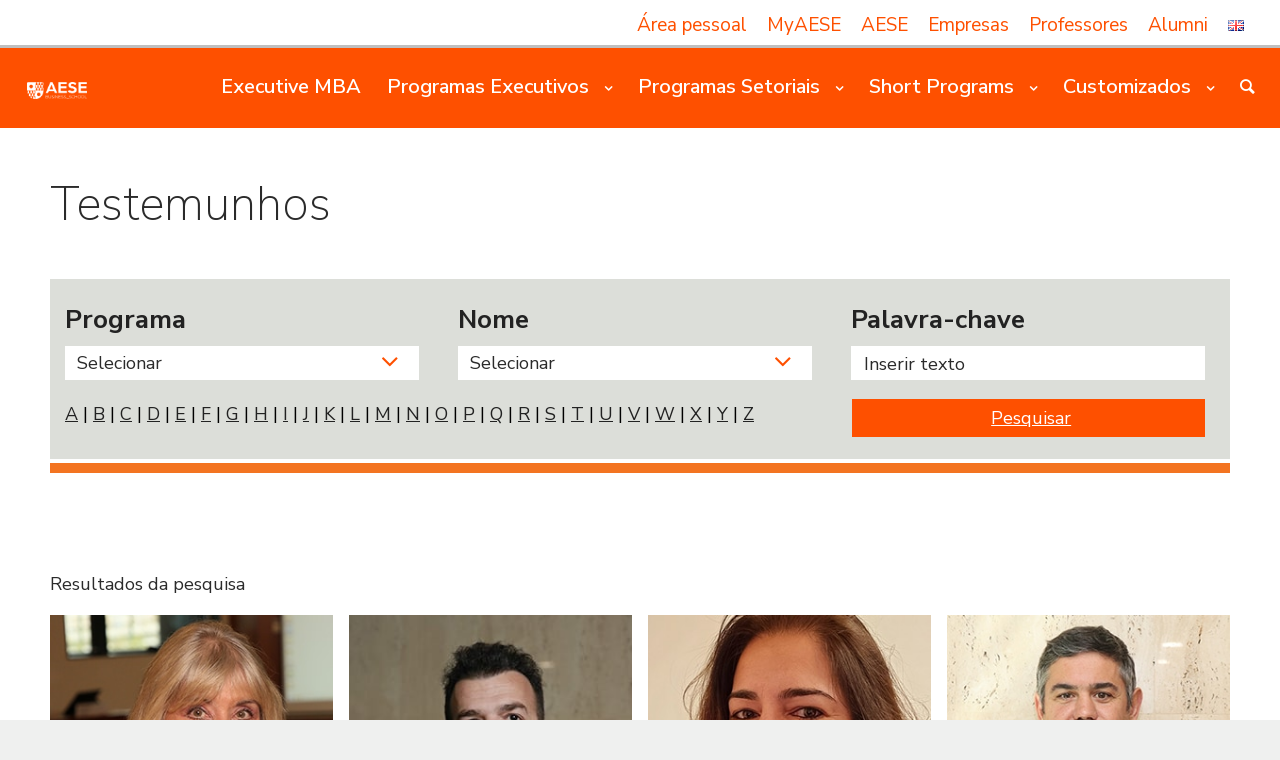

--- FILE ---
content_type: text/html; charset=UTF-8
request_url: https://www.aese.pt/testemunhos/
body_size: 42713
content:
<!DOCTYPE html>
<html lang="pt-PT" class="html_stretched responsive av-preloader-disabled av-default-lightbox  html_header_top html_logo_left html_main_nav_header html_menu_right html_custom html_header_sticky html_header_shrinking_disabled html_header_topbar_active html_header_transparency html_header_glassy html_mobile_menu_tablet html_header_searchicon html_content_align_center html_header_unstick_top_disabled html_header_stretch html_minimal_header html_elegant-blog html_av-submenu-hidden html_av-submenu-display-hover html_av-overlay-full html_av-submenu-noclone html_entry_id_3369 av-no-preview html_text_menu_active ">
<head>
<meta charset="UTF-8" />
	
<meta name="facebook-domain-verification" content="ukiqeff6klwriltaevvecv8iv1i88q" />
	
<!-- Google Tag Manager
<script>(function(w,d,s,l,i){w[l]=w[l]||[];w[l].push({'gtm.start':
new Date().getTime(),event:'gtm.js'});var f=d.getElementsByTagName(s)[0],
j=d.createElement(s),dl=l!='dataLayer'?'&l='+l:'';j.async=true;j.src=
'https://www.googletagmanager.com/gtm.js?id='+i+dl;f.parentNode.insertBefore(j,f);
})(window,document,'script','dataLayer','UA-18969495-1');</script>

End Google Tag Manager -->


<noscript><img alt="" src="https://secure.insightfulcloudintuition.com/268106.png" style="display:none;" /></noscript>	
	
<!-- Global site tag (gtag.js) - Google Analytics-->
<script data-no-minify="1" async src="https://www.aese.pt/wp-content/cache/busting/1/gtm-e8c5df81e2cde88cda993d0d72f6c5a9.js"></script>
<script>
  window.dataLayer = window.dataLayer || [];
  function gtag(){dataLayer.push(arguments);}
  gtag('js', new Date());

  gtag('config', 'UA-18969495-1');
</script>
	
	
	
	


<!-- mobile setting -->
<meta name="viewport" content="width=device-width, initial-scale=1, maximum-scale=1">
<!-- Scripts/CSS and wp_head hook -->
<title>Testemunhos - AESE Business School - Formação de Executivos</title><style id="rocket-critical-css">.ls-container{visibility:hidden;position:relative;max-width:100%}.ls-inner{position:relative;width:100%;height:100%;background-position:center center;z-index:30}.ls-layers,.ls-slide-backgrounds,.ls-slide-effects,.ls-background-videos{width:100%;height:100%;position:absolute;left:0;top:0;overflow:hidden;-o-transform:translateZ(0);-ms-transform:translateZ(0);-moz-transform:translateZ(0);-webkit-transform:translateZ(0);transform:translateZ(0)}.ls-wrapper{padding:0!important;visibility:visible!important;border:0!important;z-index:1}.ls-background-videos{z-index:1}.ls-slide-backgrounds{z-index:2}.ls-slide-effects{z-index:4}.ls-layers{z-index:35}.ls-in-out{position:absolute!important}.ls-in-out{display:none}.ls-in-out{background:none!important}.ls-bg-wrap{margin:0!important}.ls-wrapper>.ls-layer{line-height:normal;white-space:nowrap;word-wrap:normal;margin-right:0!important;margin-bottom:0!important}.ls-wrapper>.ls-layer{position:static!important;display:block!important;-o-transform:translateZ(1px);-ms-transform:translateZ(1px);-moz-transform:translateZ(1px);-webkit-transform:translateZ(1px);transform:translateZ(1px)}.ls-bg-wrap,.ls-bg-outer{width:100%;height:100%;position:absolute;left:0;top:0}.ls-bg-wrap{display:none}.ls-bg-outer{overflow:hidden!important}.ls-wrapper>a.ls-layer-link{display:block!important;position:absolute!important;left:0!important;top:0!important;width:100%!important;height:100%!important;z-index:10;-o-transform:translateZ(100px);-ms-transform:translateZ(100px);-moz-transform:translateZ(100px);-webkit-transform:translateZ(100px);transform:translateZ(100px);background:url([data-uri])!important}.ls-gui-element{z-index:40}.ls-loading-container{position:absolute!important;display:none;left:50%!important;top:50%!important}.ls-loading-indicator{margin:0 auto}.ls-bottom-slidebuttons{text-align:left}.ls-bottom-nav-wrapper{height:0;position:relative;text-align:center;margin:0 auto}.ls-bottom-nav-wrapper a{outline:none}.ls-bottom-slidebuttons{position:relative}.ls-bottom-slidebuttons,.ls-nav-sides{position:relative}.ls-link{position:absolute!important;width:100%!important;height:100%!important;left:0!important;top:0!important}.ls-link{display:none}.ls-link-on-top{z-index:999999!important}.ls-link{background-image:url('[data-uri]')}.ls-bottom-nav-wrapper{visibility:hidden}.ls-thumbnail-hover{display:none;position:absolute;left:0}.ls-thumbnail-hover-inner{width:100%;height:100%;position:absolute;left:0;top:0;display:none}.ls-thumbnail-hover-bg{position:absolute;width:100%;height:100%;left:0;top:0}.ls-thumbnail-hover-img{position:absolute;overflow:hidden}.ls-thumbnail-hover img{max-width:none!important;position:absolute;display:inline-block;visibility:visible!important;left:50%;top:0}.ls-thumbnail-hover span{left:50%;top:100%;width:0;height:0;display:block;position:absolute;border-left-color:transparent!important;border-right-color:transparent!important;border-bottom-color:transparent!important}.ls-shadow{display:none;position:absolute;z-index:10!important;top:100%;width:100%;left:0;overflow:hidden!important;visibility:hidden}.ls-forcehide{display:none!important}.ls-overflow-visible{overflow:visible!important}.ls-hidden{width:0px!important;height:0px!important;position:absolute;left:-5000px;top:-5000px;z-index:-1;overflow:hidden!important;visibility:hidden!important;display:block!important}.ls-slide{display:block!important;visibility:hidden!important;position:absolute!important;overflow:hidden;top:0!important;left:0!important;bottom:auto!important;right:auto!important;background:none;border:none!important;margin:0!important;padding:0!important}.ls-slide>.ls-layer,.ls-slide>.ls-bg,.ls-slide>a>.ls-layer{position:absolute!important;white-space:nowrap}html .ls-container img,body .ls-container img,#ls-global .ls-container img,html .ls-bottom-nav-wrapper a,body .ls-bottom-nav-wrapper a,#ls-global .ls-bottom-nav-wrapper a{line-height:normal;outline:none;padding:0;border:0}html .ls-wrapper>a,body .ls-wrapper>a,#ls-global .ls-wrapper>a,html .ls-wrapper>p,body .ls-wrapper>p,#ls-global .ls-wrapper>p,html .ls-wrapper>img,body .ls-wrapper>img,#ls-global .ls-wrapper>img,html .ls-wrapper>div,body .ls-wrapper>div,#ls-global .ls-wrapper>div,html .ls-wrapper .ls-bg,body .ls-wrapper .ls-bg,#ls-global .ls-wrapper .ls-bg,html .ls-wrapper .ls-layer,body .ls-wrapper .ls-layer,#ls-global .ls-wrapper .ls-layer,html .ls-slide .ls-layer,body .ls-slide .ls-layer,#ls-global .ls-slide .ls-layer,html .ls-slide a .ls-layer,body .ls-slide a .ls-layer,#ls-global .ls-slide a .ls-layer{line-height:normal;outline:none;padding:0;margin:0;border-width:0}html .ls-container img,body .ls-container img,#ls-global .ls-container img{background:none!important;min-width:0!important;max-width:none!important;border-radius:0;box-shadow:none;border:0;padding:0}html .ls-wp-container .ls-wrapper>a,body .ls-wp-container .ls-wrapper>a,#ls-global .ls-wp-container .ls-wrapper>a{text-decoration:none}.ls-gui-element *,.ls-gui-element,.ls-container,.ls-slide>*,.ls-slide,.ls-wrapper,.ls-layer{box-sizing:content-box!important}.ls-bottom-nav-wrapper,.ls-bottom-nav-wrapper span,.ls-bottom-nav-wrapper a{line-height:0;font-size:0}html .ls-container,body .ls-container,#ls-global .ls-container,html .ls-container .ls-bottom-nav-wrapper,body .ls-container .ls-bottom-nav-wrapper,#ls-global .ls-container .ls-bottom-nav-wrapper,html .ls-container .ls-bottom-nav-wrapper *,body .ls-container .ls-bottom-nav-wrapper *,#ls-global .ls-container .ls-bottom-nav-wrapper *,html .ls-container .ls-bottom-nav-wrapper span *,body .ls-container .ls-bottom-nav-wrapper span *,#ls-global .ls-container .ls-bottom-nav-wrapper span *,html .ls-direction-fix,body .ls-direction-fix,#ls-global .ls-direction-fix{direction:ltr!important}html .ls-container,body .ls-container,#ls-global .ls-container{float:none!important}.buttonizer.buttonizer-style-square .buttonizer-head{visibility:hidden;opacity:0;z-index:-1}.buttonizer.buttonizer-style-square .buttonizer-button{border-radius:0px;box-shadow:none}.buttonizer.buttonizer-style-square .buttonizer-button .buttonizer-label{opacity:0;visibility:hidden;padding:0 20px;height:56px!important;line-height:56px!important}.buttonizer.buttonizer-style-square .buttonizer-button-list{opacity:0;visibility:hidden}.buttonizer.buttonizer-style-square .buttonizer-button-list .buttonizer-button{position:absolute;left:0px;line-height:53px}.buttonizer.buttonizer-style-square.opened .buttonizer-button-list{opacity:1;visibility:visible}.buttonizer.buttonizer-style-square.opened .buttonizer-button-list .buttonizer-button{opacity:1;visibility:visible}@media screen and (min-width:770px){.buttonizer.buttonizer-style-square.top.right .buttonizer-button .buttonizer-label{right:55px;-webkit-border-top-right-radius:0;-webkit-border-bottom-right-radius:0;-moz-border-radius-topright:0;-moz-border-radius-bottomright:0;border-top-right-radius:0;border-bottom-right-radius:0}}@media screen and (max-width:769px){.buttonizer.buttonizer-style-square.top.right .buttonizer-button .buttonizer-label{right:55px;-webkit-border-top-right-radius:0;-webkit-border-bottom-right-radius:0;-moz-border-radius-topright:0;-moz-border-radius-bottomright:0;border-top-right-radius:0;border-bottom-right-radius:0}}.buttonizer{position:fixed;z-index:99999}.buttonizer .buttonizer-button{display:block;outline:none;position:relative;width:56px;height:56px;max-width:none!important;color:#FFFFFF;background:#48A4DC;box-shadow:0 2px 5px 0 rgba(0,0,0,0.16),0 2px 10px 0 rgba(0,0,0,0.12);text-align:center;text-decoration:none;margin-top:5px;border-radius:50%;-moz-border-radius:50%;-webkit-border-radius:50%;-webkit-user-drag:none}.buttonizer .buttonizer-button i,.buttonizer .buttonizer-button img{position:absolute;left:50%;top:50%;transform:translate(-50%,-50%);-moz-transform:translate(-50%,-50%);-webkit-transform:translate(-50%,-50%)}.buttonizer .buttonizer-button .buttonizer-label{position:absolute;display:block;top:50%;transform:translateY(-50%);-moz-transform:translateY(-50%);-webkit-transform:translateY(-50%);color:#ffffff;background:#4e4c4c;font-size:12px;white-space:nowrap;padding:5px 15px;height:auto!important;line-height:initial;border-radius:3px;-moz-border-radius:3px;-webkit-border-radius:3px}.buttonizer .buttonizer-button.buttonizer-head{z-index:9999}.buttonizer .buttonizer-button.buttonizer-head i{display:inline-block;font-style:normal;text-align:center}.buttonizer.opened .buttonizer-button.buttonizer-head .buttonizer-label{opacity:0;visibility:hidden}.buttonizer.opened .buttonizer-button.buttonizer-head i{-webkit-transform:translate(-50%,-50%) rotate(45deg);-moz-transform:translate(-50%,-50%) rotate(45deg);-o-transform:translate(-50%,-50%) rotate(45deg);-ms-transform:translate(-50%,-50%) rotate(45deg);transform:translate(-50%,-50%) rotate(45deg)}@media screen and (min-width:770px){.buttonizer .buttonizer-button.label-desktop-hidden .buttonizer-label{display:none}.buttonizer .buttonizer-button.button-hide-desktop{display:none}.buttonizer.buttonizer-desktop-has-0{display:none}}@media screen and (max-width:769px){.buttonizer .buttonizer-button.label-mobile-hidden .buttonizer-label{display:none}.buttonizer .buttonizer-button.button-hide-mobile{display:none}.buttonizer.buttonizer-mobile-has-0{display:none}}.buttonizer.right .buttonizer-button .buttonizer-label{right:55px;text-align:right}.buttonizer.right .buttonizer-button.buttonizer-head .buttonizer-label{right:65px}.fa,.far,.fas{-moz-osx-font-smoothing:grayscale;-webkit-font-smoothing:antialiased;display:inline-block;font-style:normal;font-variant:normal;text-rendering:auto;line-height:1}.fa-headset:before{content:"\f590"}.fa-info:before{content:"\f129"}.fa-newspaper:before{content:"\f1ea"}.fa-pen-alt:before{content:"\f305"}.fa-plus:before{content:"\f067"}@font-face{font-family:"Font Awesome 5 Free";font-style:normal;font-weight:400;font-display:auto;src:url(https://use.fontawesome.com/releases/v5.8.2/webfonts/fa-regular-400.eot);src:url(https://use.fontawesome.com/releases/v5.8.2/webfonts/fa-regular-400.eot?#iefix) format("embedded-opentype"),url(https://use.fontawesome.com/releases/v5.8.2/webfonts/fa-regular-400.woff2) format("woff2"),url(https://use.fontawesome.com/releases/v5.8.2/webfonts/fa-regular-400.woff) format("woff"),url(https://use.fontawesome.com/releases/v5.8.2/webfonts/fa-regular-400.ttf) format("truetype"),url(https://use.fontawesome.com/releases/v5.8.2/webfonts/fa-regular-400.svg#fontawesome) format("svg")}.far{font-weight:400}@font-face{font-family:"Font Awesome 5 Free";font-style:normal;font-weight:900;font-display:auto;src:url(https://use.fontawesome.com/releases/v5.8.2/webfonts/fa-solid-900.eot);src:url(https://use.fontawesome.com/releases/v5.8.2/webfonts/fa-solid-900.eot?#iefix) format("embedded-opentype"),url(https://use.fontawesome.com/releases/v5.8.2/webfonts/fa-solid-900.woff2) format("woff2"),url(https://use.fontawesome.com/releases/v5.8.2/webfonts/fa-solid-900.woff) format("woff"),url(https://use.fontawesome.com/releases/v5.8.2/webfonts/fa-solid-900.ttf) format("truetype"),url(https://use.fontawesome.com/releases/v5.8.2/webfonts/fa-solid-900.svg#fontawesome) format("svg")}.fa,.far,.fas{font-family:"Font Awesome 5 Free"}.fa,.fas{font-weight:900}html{min-width:910px}html.responsive{min-width:0px}.container{position:relative;width:100%;margin:0 auto;padding:0px 50px;clear:both}.inner-container{position:relative;height:100%;width:100%}.container_wrap{clear:both;position:relative;border-top-style:solid;border-top-width:1px}.units{float:left;display:inline;margin-left:50px;position:relative;z-index:1;min-height:1px}#wrap_all{width:100%;position:static;z-index:2;overflow:hidden}body .units.alpha,body div .first{margin-left:0;clear:left}body .units.alpha{width:100%}.container .av-content-full.units{width:100%}.container{max-width:1010px}@media only screen and (min-width:768px) and (max-width:989px){.responsive #top{overflow-x:hidden}.responsive .container{max-width:782px}}@media only screen and (max-width:767px){.responsive #top{overflow-x:hidden}.responsive #top #wrap_all .container{width:85%;max-width:85%;margin:0 auto;padding-left:0;padding-right:0;float:none}.responsive .units{margin:0}.responsive #top #wrap_all .flex_column{margin:0;margin-bottom:20px;width:100%}}.container:after{content:"\0020";display:block;height:0;clear:both;visibility:hidden}.clearfix:before,.clearfix:after,.flex_column:before,.flex_column:after{content:'\0020';display:block;overflow:hidden;visibility:hidden;width:0;height:0}.flex_column:after,.clearfix:after{clear:both}.clearfix{zoom:1}body div .first{margin-left:0}div .flex_column{z-index:1;float:left;position:relative;min-height:1px;width:100%}html,body,div,span,h2,h3,h4,p,a,img,strong,b,i,ol,ul,li,form,label,article,footer,header,nav,section{margin:0;padding:0;border:0;font-size:100%;font:inherit;vertical-align:baseline}article,footer,header,nav,section{display:block}body{line-height:1em}ol,ul{list-style:none}*{-moz-box-sizing:border-box;-webkit-box-sizing:border-box;box-sizing:border-box}html.responsive,.responsive body{overflow-x:hidden}body{font:13px/1.65em "HelveticaNeue","Helvetica Neue",Helvetica,Arial,sans-serif;color:#444;-webkit-text-size-adjust:100%}h2,h3,h4{font-weight:600}#top h3 a,#top h4 a{font-weight:inherit;text-decoration:none;color:inherit}h2{font-size:28px;line-height:1.1em;margin-bottom:10px}h3{font-size:20px;line-height:1.1em;margin-bottom:8px}h4{font-size:18px;line-height:1.1em;margin-bottom:4px}p+h3{margin-top:1.5em}p{margin:0.85em 0}p img{margin:0}strong,b{font-weight:bold}a{text-decoration:none;outline:0;max-width:100%;max-width:none\9}a:visited{outline:0;text-decoration:underline}p a,p a:visited{line-height:inherit}#top .avia_hidden_link_text{display:none}ul,ol{margin-bottom:20px}ul{list-style:none outside;margin-left:7px}ol{list-style:decimal;margin-left:15px}.entry-content-wrapper ul{list-style:disc outside}ul ul{margin:4px 0 5px 30px}ul ul li{margin-bottom:6px}.entry-content-wrapper li{margin-left:1em;padding:3px 0}.entry-content-wrapper div li{text-indent:0}img,a img{border:none;padding:0;margin:0;display:inline-block;max-width:100%;height:auto;image-rendering:optimizeQuality}[data-av_icon]:before{-webkit-font-smoothing:antialiased;-moz-osx-font-smoothing:grayscale;font-weight:normal;content:attr(data-av_icon);speak:none}#top form{margin-bottom:20px}#top input[type="text"],#top input[type="email"],#top input[type="tel"]{-webkit-appearance:none;border:1px solid #e1e1e1;padding:8px 6px;outline:none;font:1em "HelveticaNeue","Helvetica Neue",Helvetica,Arial,sans-serif;color:#777;margin:0;width:100%;display:block;margin-bottom:20px;background:#fff;border-radius:0px}#top label{font-weight:bold;font-size:0.92em}#top input[type="checkbox"]{display:inline}#top label span{font-weight:normal;font-size:13px;color:#444}.image-overlay{position:absolute;background:#fff;z-index:300;height:100%;width:100%;opacity:0;filter:alpha(opacity=0)}.image-overlay .image-overlay-inside{height:100%;width:100%;position:absolute;left:0;top:0}.image-overlay .image-overlay-inside:before{position:absolute;border-radius:50px;background:#000;height:80px;width:80px;line-height:80px;left:50%;top:50%;margin:-40px 0 0 -40px;z-index:500;text-align:center;color:#fff}.image-overlay .image-overlay-inside:before{content:"\E869";font-family:'entypo-fontello';font-size:18px;font-weight:normal}.image-overlay.overlay-type-extern .image-overlay-inside:before{content:"\E832"}@media only screen and (min-width:990px){.responsive.av-no-preview #top #wrap_all .av-desktop-hide{display:none}}@media only screen and (min-width:768px) and (max-width:989px){.responsive.av-no-preview #top #wrap_all .av-medium-hide{display:none}}#header{position:relative;z-index:501;width:100%;background:transparent}#header_main .container,.main_menu ul:first-child>li a{height:88px;line-height:88px}.html_header_top.html_header_sticky #main{padding-top:88px}.html_header_top.html_header_transparency #header{position:absolute}.html_header_top.html_header_sticky #header{position:fixed}.html_header_top #top .av_header_stretch .container{width:96%;padding:0;max-width:100%}.html_header_top.html_header_topbar_active.html_header_sticky #top #main{padding-top:119px}.av_secondary_right .sub_menu{float:right}.av_secondary_right .sub_menu>ul>li:last-child{border:none;margin-right:0px;padding-right:0;padding-left:10px}.av_secondary_right .sub_menu{padding-left:10px}#header_meta{border-top:none;z-index:10;min-height:30px;border-bottom-style:solid;border-bottom-width:1px;margin-bottom:-1px}#header_meta .container{min-height:30px}#header_main{border-bottom-width:1px;border-bottom-style:solid;z-index:1}.header_bg{position:absolute;top:0;left:0;width:100%;height:100%;opacity:0.95;filter:alpha(opacity=95);z-index:0;-webkit-perspective:1000px;-webkit-backface-visibility:hidden}.av_minimal_header .header_bg{opacity:1;filter:alpha(opacity=100)}.av_minimal_header #header_main,.av_minimal_header #header_meta{border:none}.av_minimal_header .avia-menu-fx{display:none}#top #header.av_minimal_header .main_menu .avia_mega_div>.sub-menu{border-top:none}.av_minimal_header #header_main .container,.av_minimal_header .main_menu ul:first-child>li a{height:90px;line-height:90px}.html_header_transparency #main{padding-top:0!important}#top .av_header_transparency #header_main{border-color:transparent}#top .av_header_transparency .header_bg{background-color:transparent;opacity:0;filter:alpha(opacity=0)}#top #header.av_header_transparency .avia_mega_div{margin-top:1px;padding-top:1px}#top .av_header_transparency .avia-menu-fx{bottom:22%;width:70%;left:15%}#top .av_header_transparency #header_meta li{border-color:rgba(255,255,255,0.25);color:inherit}#top .av_header_transparency #header_meta{background:transparent;box-shadow:none;border-bottom:1px solid rgba(255,255,255,0.25)}.av_seperator_small_border .av-main-nav>li>a>.avia-menu-text{border-left-style:solid;border-left-width:1px;padding-left:13px;margin-left:-13px}.av_seperator_small_border .av-main-nav>li:first-child>a>.avia-menu-text{border-left:none}.av-hamburger{padding:0 0 0 0;display:inline-block;font:inherit;color:inherit;text-transform:none;background-color:transparent;border:0;margin:0;overflow:visible}.av-hamburger-box{width:35px;height:24px;display:inline-block;position:relative}.av-hamburger-inner{display:block;top:50%;margin-top:-2px}.av-hamburger-inner,.av-hamburger-inner::before,.av-hamburger-inner::after{width:40px;height:3px;background-color:#000;border-radius:3px;position:absolute}.av-hamburger-inner::before,.av-hamburger-inner::after{content:"";display:block}.av-hamburger-inner::before{top:-10px}.av-hamburger-inner::after{bottom:-10px}.av-burger-menu-main{display:none}.av-burger-menu-main a{padding-left:10px}.av-hamburger strong{display:none}.av-hamburger-box{height:8px}.av-hamburger-inner,.av-hamburger-inner::before,.av-hamburger-inner::after{width:100%}div .logo{float:left;position:absolute;left:0;z-index:1}.logo,.logo a{overflow:hidden;position:relative;display:block;height:100%}.logo img{padding:0;display:block;width:auto;height:auto;max-height:100%;image-rendering:auto;position:relative;z-index:2;height:100%\9;height:auto\9}.main_menu{clear:none;position:absolute;z-index:100;line-height:30px;height:100%;margin:0;right:0}.av-main-nav-wrap{float:left;position:relative;z-index:3}.av-main-nav-wrap ul{margin:0;padding:0}.av-main-nav{z-index:110;position:relative}.av-main-nav ul{display:none;margin-left:0;left:0;position:absolute;top:100%;width:208px;z-index:2;padding:0;box-shadow:0 8px 15px rgba(0,0,0,0.1);margin-top:-1px}.av-main-nav ul li{margin:0;padding:0;width:100%}.av-main-nav ul li a{border-right-style:solid;border-right-width:1px;border-left-style:solid;border-left-width:1px}.av-main-nav li{float:left;position:relative;z-index:20}.av-main-nav>li{line-height:30px}.av-main-nav li a{max-width:none}.av-main-nav>li>a{display:block;text-decoration:none;padding:0 13px;font-weight:normal;font-size:12px;font-weight:600;font-size:13px}#top .av-main-nav ul a{width:100%;height:auto;float:left;text-align:left;line-height:23px;padding:8px 15px;font-size:12px;min-height:23px;max-width:none;text-decoration:none;font-family:inherit}.avia-menu-fx{position:absolute;bottom:-1px;height:2px;z-index:10;width:100%;left:0;opacity:0;visibility:hidden}.avia-menu-fx .avia-arrow-wrap{height:10px;width:10px;position:absolute;top:-10px;left:50%;margin-left:-5px;overflow:hidden;display:none;visibility:hidden}.avia-menu-fx .avia-arrow-wrap .avia-arrow{top:10px}.html_main_nav_header.html_logo_left #top .main_menu .menu>li:last-child>a{padding-right:0}.main_menu .avia-bullet{display:none}#top #header .mega_menu_title a{color:inherit;font-size:17px;line-height:1.1em;padding:0;margin:0;background:transparent;border:none}#header .avia_mega_div{display:none;margin:-1px 0 0 0;right:0;position:absolute;top:100%;z-index:2;box-shadow:0 32px 60px rgba(0,0,0,0.1);overflow:hidden;padding:1px 0 0;text-align:left}#header.av_minimal_header .avia_mega_div{margin:0;border-top-style:solid;border-top-width:1px}#header.av_minimal_header .avia_mega_div .units{border-right:none}#header .avia_mega_div .units{padding:0 14px 0 15px;margin:0;border-right-style:dotted;border-right-width:1px}#top #header .avia_mega_div ul,#top #header .avia_mega_div li{position:relative;display:block;top:auto;left:auto;height:auto}#top #header .avia_mega_div .sub-menu{overflow:hidden;width:100%;box-shadow:none;border-style:none;border-width:0px;position:relative;top:0;display:block;left:0;clear:both}#top #header .avia_mega_div>.sub-menu{display:table;padding:20px 30px 30px;border-top-style:solid;border-top-width:2px}#top #header .avia_mega_div>.sub-menu.avia_mega_hr{padding-top:30px}#top #header .avia_mega_div>.sub-menu>li{display:table-cell;float:none;padding-top:10px;padding-bottom:0;vertical-align:top}#top #header .avia_mega_div>.sub-menu.avia_mega_hr{border-top-width:1px;border-top-style:dashed}#header .avia_mega_div .avia_mega_menu_columns_first{padding-left:0}#header .avia_mega_div .avia_mega_menu_columns_last{padding-right:0;border-right-style:none;border-right-width:0}.avia-bullet{display:block;position:absolute;height:0;width:0;top:51%;margin-top:-3px;left:-3px;border-top:3px solid transparent!important;border-bottom:3px solid transparent!important;border-left:3px solid green}#header .mega_menu_title{margin-bottom:8px;font-size:17px;line-height:1.1em;font-weight:600;display:block}#top #menu-item-search{z-index:100}#top .menu-item-search-dropdown>a{font-size:17px}#top #menu-item-search.menu-item-search-dropdown>a{border-left:none}.avia-arrow{height:10px;width:10px;position:absolute;top:-6px;left:50%;margin-left:-5px;-webkit-transform:rotate(45deg);transform:rotate(45deg);border-width:1px;border-style:solid;visibility:hidden\9}.sub_menu{float:left;z-index:2;font-size:11px;line-height:30px;position:relative;top:10px}#top .sub_menu>ul{float:left;margin:0}#top .sub_menu>ul,#top .sub_menu>ul>li{background:transparent}.sub_menu li{float:left;position:relative;padding:0 10px;border-right-style:solid;border-right-width:1px;line-height:10px}.sub_menu>ul>li>a{text-decoration:none;font-weight:bold;padding:7px 0}.content{padding-top:50px;padding-bottom:50px;-webkit-box-sizing:content-box;-moz-box-sizing:content-box;box-sizing:content-box;min-height:1px;z-index:1}.content{border-right-style:solid;border-right-width:1px;margin-right:-1px}.content .entry-content-wrapper{padding-right:50px}.fullsize .content{margin:0;border:none}.fullsize .content .entry-content-wrapper{padding-right:0}.no_sidebar_border .content{border-left:none;border-right:none}.template-page .entry-content-wrapper h2{text-transform:uppercase;letter-spacing:1px}#socket .copyright{float:left}#scroll-top-link{position:fixed;border-radius:2px;height:50px;width:50px;line-height:50px;text-decoration:none;text-align:center;opacity:0;right:50px;bottom:50px;z-index:1030;visibility:hidden}#socket .avia-bullet,#socket .avia-menu-fx{display:none}@media only screen and (min-width:768px) and (max-width:989px){.responsive .main_menu ul:first-child>li>a{padding:0 10px}.responsive #top .header_bg{opacity:1;filter:alpha(opacity=100)}.responsive #main .container_wrap:first-child{border-top:none}.responsive .logo{float:left}.responsive .logo img{margin:0}.responsive.html_mobile_menu_tablet .av-burger-menu-main{display:block}.responsive #top #wrap_all .av_mobile_menu_tablet .main_menu{top:0;left:auto;right:0;display:block}.responsive #top .av_mobile_menu_tablet .av-main-nav .menu-item{display:none}.responsive #top .av_mobile_menu_tablet .av-main-nav .menu-item-avia-special{display:block}.responsive #top #wrap_all .av_mobile_menu_tablet .menu-item-search-dropdown>a{font-size:24px}.responsive.html_mobile_menu_tablet #top #wrap_all .menu-item-search-dropdown>a{font-size:24px}.responsive.html_mobile_menu_tablet.html_header_top.html_header_sticky #top #wrap_all #main{padding-top:88px}.responsive.html_mobile_menu_tablet #top #header_main>.container .main_menu .av-main-nav>li>a,.responsive.html_mobile_menu_tablet #top #wrap_all .av-logo-container{height:90px;line-height:90px}.responsive.html_mobile_menu_tablet #top #header_main>.container .main_menu .av-main-nav>li>a{min-width:0;padding:0 0 0 20px;margin:0;border-style:none;border-width:0}.responsive.html_mobile_menu_tablet #top #header .av-main-nav>li>a{background:transparent;color:inherit}}@media only screen and (max-width:767px){.responsive .content .entry-content-wrapper{padding:0}.responsive .content{border:none}.responsive #top #wrap_all #header{position:relative;width:100%;float:none;height:auto;margin:0!important;opacity:1;min-height:0}.responsive #top #main{padding-top:0!important;margin:0}.responsive #top #main .container_wrap:first-child{border-top:none}.responsive #top .logo{position:static;display:table;height:80px!important;float:none;padding:0;border:none;width:80%}.responsive .logo a{display:table-cell;vertical-align:middle}.responsive .logo img{height:auto!important;width:auto;max-width:100%;display:block;max-height:80px}.responsive #header_main .container{height:auto!important}.responsive #top .header_bg{opacity:1;filter:alpha(opacity=1)}.responsive #header .sub_menu,.responsive #header_meta .sub_menu>ul{float:none;width:100%;text-align:center;margin:0 auto;position:static}.responsive #header_meta .sub_menu>ul>li{float:none;display:inline-block;padding:0 10px}.responsive .logo img{margin:0}.responsive #top #wrap_all .av_header_transparency .main_menu ul:first-child>li>a,.responsive #top #wrap_all .av_header_transparency .sub_menu>ul>li>a,.responsive #top .av_header_transparency #header_meta,.responsive #top .av_header_transparency #header_meta li{color:inherit;border-color:inherit;background:inherit}.responsive .av-burger-menu-main{display:block}.responsive #top #wrap_all .main_menu{top:0;height:80px;left:auto;right:0;display:block;position:absolute}.responsive .main_menu ul:first-child>li a{height:80px;line-height:80px}.responsive #top .av-main-nav .menu-item{display:none}.responsive #top .av-main-nav .menu-item-avia-special{display:block}.responsive #top #wrap_all .menu-item-search-dropdown>a{font-size:24px}.responsive #top .av-logo-container .avia-menu{height:100%}.responsive #top #header_main>.container .main_menu .av-main-nav>li>a,.responsive #top #wrap_all .av-logo-container{height:80px;line-height:80px}.responsive #top #wrap_all .av-logo-container{padding:0}.responsive #top #header_main>.container .main_menu .av-main-nav>li>a{min-width:0;padding:0 0 0 20px;margin:0;border-style:none;border-width:0}.responsive #top #header .av-main-nav>li>a{background:transparent;color:inherit}.responsive #scroll-top-link{display:none}}p:empty,.entry-content-wrapper:empty{display:none}.avia-shadow{box-shadow:inset 0 1px 3px rgba(0,0,0,0.1)}.avia_textblock{clear:both;line-height:1.65em}body .column-top-margin{margin-top:50px}.av-special-heading{width:100%;clear:both;display:block;margin-top:50px;position:relative}.flex_column+.av-special-heading{float:left}body .av-special-heading .av-special-heading-tag{padding:0;margin:0;float:left}.special-heading-border{position:relative;overflow:hidden}.av-special-heading-h1 .special-heading-border{height:3.4em}.av-special-heading-h2 .special-heading-border{height:2.6em}.special-heading-inner-border{display:block;width:100%;margin-left:15px;border-top-style:solid;border-top-width:1px;position:relative;top:50%;opacity:0.15;filter:alpha(opacity=15)}.custom-color-heading .special-heading-inner-border{opacity:0.4;filter:alpha(opacity=40)}#top #wrap_all .av-inherit-size .av-special-heading-tag{font-size:1em}.modern-quote .av-special-heading-tag{font-weight:300}body .av-special-heading.blockquote>*{white-space:normal;float:none}body .av-special-heading.blockquote .special-heading-border{display:none}@media only screen and (max-width:767px){#top #wrap_all .av-inherit-size .av-special-heading-tag{font-size:0.8em}}.avia-section{clear:both;width:100%;float:left;min-height:100px;position:static}.avia-section.avia-section-small{min-height:0}#top #main .avia-section .template-page{width:100%;border:none;margin-left:auto;padding-left:0;margin-right:auto}.avia-section .template-page .entry-content-wrapper{padding-right:0}.avia-section-small .content{padding-top:20px;padding-bottom:20px}.avia-section-no-padding .content{padding-top:0;padding-bottom:0}#top #wrap_all #main .avia-no-border-styling{border:none}div .av-section-color-overlay-wrap{position:relative;width:100%}.html_minimal_header #main>.avia-builder-el-0{border-top:none}.avia-icon-list-container{margin:30px 0;clear:both}.avia-icon-list{margin:0;padding:0}.avia-icon-list li{margin:0;padding:0 0 30px 0;list-style-type:none;list-style-position:outside;clear:both;position:relative;min-height:60px}.avia-icon-list .iconlist_icon{height:64px;width:64px;line-height:64px;font-size:30px;text-align:center;border-radius:500px;position:relative;float:left;margin-right:30px;margin-left:2px;z-index:5;color:#fff}.avia-icon-list .iconlist_title{text-transform:uppercase;top:4px;margin-bottom:0;position:relative}.avia-icon-list .iconlist_content_wrap{overflow:hidden;min-height:1.5em;padding-bottom:4px}.avia-icon-list article.article-icon-entry{min-height:45px}.avia-icon-list .av-iconlist-empty .iconlist_title{margin-top:17px}.avia-icon-list .iconlist-timeline{position:absolute;top:1%;left:32px;width:1px;height:99%;border-right-width:1px;border-right-style:dashed}.avia-icon-list .iconlist_content{line-height:1.65em}.avia-icon-list li:last-child .iconlist-timeline{display:none}#top .av_iconlist_title a{text-decoration:none}.avia-icon-list-right{text-align:right}.avia-icon-list-right .iconlist_icon{float:right;margin-left:30px;margin-right:0;margin-right:2px}.avia-icon-list-right .iconlist-timeline{left:auto;right:32px}.avia_transform .avia-icon-list.av-iconlist-big .iconlist_icon{opacity:0.1;-webkit-transform:scale(0.5);-ms-transform:scale(0.5);transform:scale(0.5)}.avia_transform .iconlist-timeline{height:0%}.avia_transform .avia-icon-list.av-iconlist-big .avia_start_animation .iconlist_icon{-webkit-animation:avia_appear 1s 1 cubic-bezier(0.175,0.885,0.320,1.275);animation:avia_appear 1s 1 cubic-bezier(0.175,0.885,0.320,1.275);opacity:1;-webkit-transform:scale(1);-ms-transform:scale(1);transform:scale(1)}.avia_transform .avia-icon-list.av-iconlist-big .avia_start_animation .iconlist-timeline{-webkit-animation:avia_slide_down 1s 1 cubic-bezier(0.175,0.885,0.320,1.275);animation:avia_slide_down 1s 1 cubic-bezier(0.175,0.885,0.320,1.275);height:100%}.hr{clear:both;display:block;width:100%;height:25px;line-height:25px;position:relative;margin:30px 0;float:left}.hr-inner{width:100%;position:absolute;height:1px;left:0;top:50%;width:100%;margin-top:-1px;border-top-width:1px;border-top-style:solid}#top .hr-invisible,.hr-invisible .hr-inner{margin:0;border:none}.hr-invisible{float:none}#top .scroll-down-link.av-custom-scroll-down-color{text-shadow:none}div.slider-not-first,.html_header_transparency #top .avia-builder-el-0{border-top:none}#top .scroll-down-link{height:60px;width:80px;margin:0px 0 0 -40px;line-height:60px;position:absolute;left:49.85%;bottom:0px;color:#FFF;text-align:center;font-size:70px;z-index:100;text-decoration:none;text-shadow:0px 0px 3px rgba(0,0,0,0.4);-webkit-animation:avia_fade_move_down 2s ease-in-out infinite;animation:avia_fade_move_down 2s ease-in-out infinite}div .avia-layerslider .ls-fullwidth .ls-nav-sides,div .avia-layerslider .ls-fullwidth .ls-bottom-slidebuttons a,div .avia-layerslider .ls-fullwidth .ls-loading-container{background-image:none}.avia-layerslider .ls-container.ls-fullwidth{margin-bottom:0!important}.avia-layerslider{border-top-style:solid;border-top-width:1px;overflow:hidden!important}.avia-layerslider .ls-inner div,.avia-layerslider .ls-inner img{-webkit-backface-visibility:hidden}#top .avia-layerslider .ls-bottom-slidebuttons a{display:inline-block;height:10px;width:10px;border-radius:30px;filter:alpha(opacity=30);text-indent:300%;overflow:hidden;text-indent:0;z-index:10000}#top .avia-layerslider .ls-bottom-slidebuttons{height:30px}.avia-layerslider div .ls-fullwidth .ls-thumbnail-hover{bottom:39px;padding:2px;margin-left:2px}div .avia-layerslider .ls-fullwidth .ls-bottom-slidebuttons,div .avia-layerslider .ls-fullwidth .ls-nav-sides{top:-40px}#top .avia-layerslider .ls-wp-container{margin:0px auto!important}.avia-layerslider .ls-bottom-nav-wrapper{position:relative}#top .avia-layerslider .ls-bottom-slidebuttons a{font-family:'entypo-fontello'}@-webkit-keyframes avia_appear{0%{-webkit-transform:scale(0.5);opacity:0.1}100%{-webkit-transform:scale(1);opacity:1}}@keyframes avia_appear{0%{transform:scale(0.5);opacity:0.1}100%{transform:scale(1);opacity:1}}@-webkit-keyframes avia_fade_move_down{0%{-webkit-transform:translate(0,-20px);opacity:0}50%{opacity:1}100%{-webkit-transform:translate(0,20px);opacity:0}}@keyframes avia_fade_move_down{0%{transform:translate(0,-20px);opacity:0}50%{opacity:1}100%{transform:translate(0,20px);opacity:0}}@-webkit-keyframes avia_slide_down{0%{height:0%}100%{height:100%}}@keyframes avia_slide_down{0%{height:0%}100%{height:100%}}button::-moz-focus-inner{padding:0;border:0}body{font-size:18px}.socket_color span{border-color:#dcded9}.socket_color .avia-menu-fx,.socket_color .avia-menu-fx .avia-arrow{background-color:#000000;color:#ffffff;border-color:#000000}.socket_color .avia-bullet{border-color:#000000}@media only screen and (max-width:767px){#top #wrap_all .av_header_transparency{background-color:#dcded9;color:#000000;border-color:#dcded9}}html,#scroll-top-link{background-color:#dcded9}#scroll-top-link{color:#000000;border:1px solid #dcded9}.html_stretched #wrap_all{background-color:#dcded9}.footer_color span{border-color:#dcded9}@media only screen and (max-width:767px){#top #wrap_all .av_header_transparency{background-color:#dcded9;color:#000000;border-color:#dcded9}}@media only screen and (max-width:767px){#top #wrap_all .av_header_transparency{background-color:#f8f8f8;color:#999999;border-color:#f8f8f8}}.main_color,.main_color div,.main_color header,.main_color footer,.main_color article,.main_color section,.main_color span,.main_color h2,.main_color h3,.main_color h4,.main_color p,.main_color a,.main_color img,.main_color ol,.main_color ul,.main_color li,.main_color article,.main_color footer,.main_color header,.main_color section{border-color:#ffffff}.main_color{background-color:#ffffff;color:#383838}.main_color h2,.main_color h3,.main_color h4{color:#222222}.main_color .special-heading-inner-border{border-color:#383838}.main_color a{color:#222222}.main_color .image-overlay .image-overlay-inside:before{background-color:#222222;color:#ffffff;border-color:#000000}.main_color ::-webkit-input-placeholder{color:#ffffff}.main_color ::-moz-placeholder{color:#ffffff;opacity:1}.main_color :-ms-input-placeholder{color:#ffffff}@media only screen and (max-width:767px){#top #wrap_all .av_header_transparency{background-color:#ffffff;color:#383838;border-color:#ffffff}}.main_color .avia-icon-list .iconlist_icon{background-color:#eeeeee}.main_color .avia-icon-list .iconlist-timeline{border-color:#ffffff}.main_color .iconlist_content{color:#ffffff}#main{border-color:#ffffff}.header_color,.header_color div,.header_color nav,.header_color span,.header_color a,.header_color img,.header_color strong,.header_color ul,.header_color li,.header_color nav{border-color:#ffffff}.header_color{background-color:#ffffff;color:#ffffff}.header_color .heading-color{color:#fe5000}.header_color a,.header_color strong{color:#fe5000}.header_color .avia-menu-fx,.header_color .avia-menu-fx .avia-arrow{background-color:#fe5000;color:#ffffff;border-color:#dc3000}.header_color .container_wrap_meta{background:transparent}.header_color .avia-bullet{border-color:#fe5000}.html_header_top #top .header_color .avia_mega_div>.sub-menu{border-top-color:#fe5000}.header_color ::-webkit-input-placeholder{color:#ffffff}.header_color ::-moz-placeholder{color:#ffffff;opacity:1}.header_color :-ms-input-placeholder{color:#ffffff}.header_color .header_bg,.header_color .main_menu ul ul,.header_color .main_menu .menu ul li a,.header_color .avia_mega_div{background-color:#ffffff;color:#ffffff}.header_color .sub_menu>ul>li>a,.header_color .main_menu ul:first-child>li>a{color:#ffffff}.header_color .sub_menu ul li,.header_color .sub_menu ul{background-color:#ffffff}.header_color#header .avia_mega_div>.sub-menu.avia_mega_hr{border-color:#ffffff}@media only screen and (max-width:767px){#top #wrap_all .av_header_transparency{background-color:#ffffff;color:#ffffff;border-color:#ffffff}}#main{background-color:#ffffff}.header_color .av-hamburger-inner,.header_color .av-hamburger-inner::before,.header_color .av-hamburger-inner::after{background-color:#ffffff}.socket_color .avia-arrow{background-color:#dcded9}.socket_color .avia-bullet{border-color:#000000}.header_color .avia-arrow{background-color:#ffffff}.header_color .avia-bullet{border-color:#ffffff}.image-overlay .image-overlay-inside:before{content:'\E869';font-family:'entypo-fontello'}.image-overlay.overlay-type-extern .image-overlay-inside:before{content:'\E832';font-family:'entypo-fontello'}h2,h3,h4,.av-special-font{font-family:'Roboto','HelveticaNeue','Helvetica Neue',Helvetica,Arial,sans-serif}body{font-family:'Nunito Sans','HelveticaNeue','Helvetica Neue',Helvetica,Arial,sans-serif}#header_main{background-color:rgba(0,0,0,0.3)!important;border-bottom:1px solid #FE5000!important}#header_meta li>a{font-weight:500}#header_meta li{border-right-width:0px}.logo{top:15px}.logo a{height:69%!important}@media only screen and (max-width:768px){#header_meta{display:none!important}}#header_meta{min-height:48px!important}.sub_menu>ul>li>a{font-size:19px}#header_main .avia-menu-text{font-size:21px}#header_meta{min-height:35px}#top .sub_menu>ul,#top .sub_menu>ul>li{border:none!important}.av_secondary_right .sub_menu{margin-top:10px;margin-right:10px}#top #header .mega_menu_title a{font-size:26px;font-weight:initial}#top #header .avia_mega_div>.sub-menu{padding-top:0px;padding-bottom:0px}.header_color .main_menu ul>li>a .avia-menu-text{font-size:20px!important}footer span{font-family:'Nunito Sans',sans-serif;font-size:15px}.menu li>a:after{content:' ▾'}.menu li>a:only-child:after{content:''}.av-main-nav>li:nth-child(1)>a:after{display:none!important}.av-main-nav>li:nth-child(4)>.avia_mega_div .units{border-right-style:solid!important;border-right:1px solid #2B2B2B!important}.av-main-nav>li .menu-item{width:190px}div.flex_column.av_one_full.flex_column_div.first.avia-builder-el-19.el_after_av_one_full{top:48px}.container{width:100%}.responsive .container{max-width:85%}#top #wrap_all .all_colors h3{font-size:23px;text-transform:none}#top #header_meta a,#top #header_meta li{color:#fe5000}#top #wrap_all .avia_mega_div,#top #wrap_all .avia_mega_div ul{color:#000000}html{background:#eff0ef}h2{margin:0 0;font-family:'Nunito Sans',sans-serif;unicode-range:U+0000-00FF,U+0131,U+0152-0153,U+02BB-02BC,U+02C6,U+02DA,U+02DC,U+2000-206F,U+2074,U+20AC,U+2122,U+2212,U+2215;letter-spacing:0px!important;line-height:.9em}h3{text-align:left!important;font-weight:800!important;padding:0 0 0px!important;letter-spacing:0px!important}h4{margin:0 0;text-align:left!important;letter-spacing:0px!important;font-weight:800!important}p{margin:0px!important}*{-webkit-font-smoothing:antialiased}@media only screen and (max-width:767px){#top #wrap_all .av_header_transparency{position:absolute!important;background:transparent;color:#FFF}.responsive #top #wrap_all #header{position:fixed}.header_color{color:#FFF}.pum-container{top:0px!important;left:0px!important;width:100%!important}}#home-schools-mobile .iconlist_icon{display:none}#home-schools-mobile .iconlist_title{text-transform:none;font-weight:500!important;font-size:24px!important}#home-schools-mobile li{border-bottom:1px solid #2B2B2B;padding-bottom:16px}#shortprograms-mobile{margin-top:-20px}.avia_textblock a{text-decoration:underline!important}.title_alllink_home a,.slide-entry-title a{text-decoration:none!important}.avia_textblock p{font-size:1em;font-weight:500!important;color:#2B2B2B}#header .mega_menu_title,#header .mega_menu_title a{font-size:18px!important;font-weight:500!important}#header .mega_menu_title,#header .mega_menu_title{margin-left:10px!important}#top #wrap_all .av-main-nav ul>li{margin-left:15px}#header_main [data-av_icon]:before{font-size:18px}#avia2-menu{font-size:15px}.lang-item{display:inline;font-size:15px}.lang-item-en{padding-left:25px}@media only screen and (min-width:768px){#layer_slider_1{top:33px}.av-main-nav>li>a:after{margin-left:15px!important;font-family:'FontAwesome'!important;content:'\F107'!important}}.av-main-nav li>a>.avia-menu-text{border:none!important}#menu-item-search>a:after{display:none!important}#menu-item-search>a{padding-right:0}#top #header .avia_mega_div>.sub-menu{padding:10px 5px 10px!important}#top #header .avia_mega_div>.sub-menu.avia_mega_hr{padding-top:10px!important}#top #header .avia_mega_div>.sub-menu>li{padding-left:10px}#top #header .avia_mega_div>.sub-menu.avia_mega_hr{border-top-width:0px!important}#header .avia_mega_div ul li:nth-child(3),#header .menu-item:nth-of-type(3) .avia_mega_div ul li:nth-child(2){border-right:0 solid #2B2B2B!important}#header .nine.units{width:650px!important}.ls-bottom-nav-wrapper{top:-8%;text-align:right;max-width:80%}.ls-bottom-nav-wrapper a{margin-right:7px;background:#919191!important;border:2px solid #919191!important}.ls-bottom-nav-wrapper .ls-nav-active{background:#FFFFFF!important;border:2px solid #FFFFFF!important}#header_meta{background-color:#ffffff!important;border-bottom:0px!important}.content{padding-top:2px!important;padding-bottom:2px!important}.avia_transform a .image-overlay{left:-2000px!important}.image-overlay .image-overlay-inside{height:0%!important;;width:0%!important;;position:absolute;left:0;top:0}.image-overlay .image-overlay-inside:before{position:absolute;border-radius:0px!important;background:#000;height:0px!important;;width:0px!important;;line-height:80px;left:50%;top:50%;margin:-40px 0 0 -40px;z-index:500;text-align:center;color:#fff}.image-overlay .image-overlay-inside:before{content:""!important;font-family:'entypo-fontello';font-size:18px;font-weight:400}.image-overlay.overlay-type-extern .image-overlay-inside:before{content:""!important}.title_alllink_home{font-size:14px!important;text-align:right}.title_alllink_home a{color:#FE5000;font-weight:normal!important;text-transform:uppercase!important}.article-info{font-size:12px!important;font-weight:600!important;color:#FE5000!important}.article-info-home{font-size:14px!important;color:#FE5000!important;font-weight:500!important;margin-top:10px!important;margin-bottom:0px!important;line-height:12px}.article-container-home p{color:#2B2B2B!important}.article-content-home p{margin-bottom:0px!important;color:#2B2B2B!important}h2,p{max-width:100%!important}.iconlist_content{font-family:'Montserrat'!important;font-weight:500!important;font-size:12px!important}.avia-bullet{display:none!important}.av-main-nav>li>a{font-weight:600!important}#top #header .av-main-nav>li>a{font-weight:400}.image-overlay.overlay-type-extern .image-overlay-inside{display:none!important}.image-overlay{background:none!important}.image-overlay .image-overlay-inside:before{content:""!important}::placeholder{font-weight:bold!important;font-size:18px!important;color:#2B2B2B!important;opacity:1}:-ms-input-placeholder{font-weight:bold!important;font-size:18px!important;color:#2B2B2B!important}::-ms-input-placeholder{font-weight:bold!important;font-size:18px!important;color:#2B2B2B!important}@media only screen and (max-width:768px){.display-posts-pagination .claustro-nav-left{width:100%;float:none}.display-posts-pagination .claustro-nav-left{visibility:hidden!important}}.img-white{display:none}.nf-form-content .callme-button{text-align:right}.nf-form-content .callme-button input{padding:15px 64px}.info-request-button input,.brochure-request-button input{width:100%!important;white-space:normal;padding:5%!important}.nf-form-title h3{color:#000000!important;text-transform:none!important;font-size:24px!important;font-weight:400!important}.nf-form-content{padding-right:0px!important}.nf-field-label{color:#FE5000}.ninja-forms-req-symbol{color:red!important}.nf-field{height:60px}.nf-default-height{height:21px}.nf-declaration .nf-field-label label{color:#000;font-family:'Nunito Sans';font-size:14px;font-style:normal;font-weight:400!important;text-decoration:none;text-transform:none}.nf-declaration .ninja-forms-req-symbol{display:none}.nf-field-container{margin-bottom:10px!important}.label-above .nf-field-label{margin-bottom:0px!important}.nf-field-element input{margin-bottom:0px!important}.nf-field-container{margin-bottom:0px!important}.submit-container .nf-field{height:50%!important}.textbox-container .ninja-forms-field,.email-container .ninja-forms-field{height:90%!important}.hidden-container{height:0px!important}.buttonizer-button-list .aese-button-icon img{padding:10px}.buttonizer-button-list .aese-button-icon img{width:69%!important;top:37%!important}.buttonizer-button-list .aese-button-text-1,.buttonizer-button-list .aese-button-text-2{position:relative;font-size:12px;height:15px;top:50%}.buttonizer-button{width:100px!important;height:100px!important}.buttonizer{z-index:500;right:0.60%!important}.buttonizer-button-list .buttonizer-button i{top:37%}.buttonizer-head{width:90px!important;height:80px!important}.buttonizer.opened .buttonizer-button.buttonizer-head i{-webkit-transform:translate(-50%,-50%) rotate(-92deg);-moz-transform:translate(-50%,-50%) rotate(-92deg);-o-transform:translate(-50%,-50%) rotate(-92deg);-ms-transform:translate(-50%,-50%) rotate(-92deg);transform:translate(-50%,-50%) rotate(-92deg)}.buttons-height{height:44px}.buttons-nomargin{margin-bottom:0px}@media (max-width:768px){.buttonizer{z-index:500;right:2.3%!important}}.home-slider-mobile{display:none!important}.gallery-cell{width:34.05%}@media only screen and (min-width:768px) and (max-width:1060px){.home-slider-mobile{display:none!important}.article-container-home{height:158px;max-height:190px}.gallery-cell{width:33.9%}}@media only screen and (min-width:768px) and (max-width:983px){.article-container-home{height:65px;max-height:65px}}@media only screen and (max-width:767px){.home-slider-mobile{display:block!important}.article-container-home{height:65px;max-height:65px}.responsive #top #main{padding-top:81px!important}.main-gallery{width:118%;left:-27px!important;margin-top:0px!important}.gallery-cell{width:98%;height:415px;padding:0 20px 0 20px}.main-gallery-news-mobile .gallery-cell{height:490px}.flickity-viewport{height:300px}}.av-special-heading{margin-top:0}.html_header_transparency #main{padding-top:70px!important}@media screen and (min-width:767px) and (max-width:768px){.html_header_transparency #main{padding-top:38px!important}}#top .av_header_transparency #header_meta{background:transparent;box-shadow:none;border-bottom:3px solid #bfbfbf!important}#header_main{background-color:#FE5000!important}@media screen and (min-width:767px) and (max-width:1070px){#top #header .menu-item:nth-child(3) .avia_mega_div{left:483px!important;top:127px;position:fixed}#top #header .menu-item:nth-child(4) .avia_mega_div{left:283px!important;top:127px;position:fixed}}@media only screen and (min-width:1350px) and (max-width:1580px){.responsive .container{max-width:100%!important}}@media only screen and (min-width:1182px) and (max-width:1350px){.responsive .container{max-width:100%!important}.logo{top:100px!important;left:20px!important}}@media only screen and (min-width:895px) and (max-width:1182px){.responsive .container{max-width:100%!important;padding:0px!important;padding-right:10px!important}.header_color .main_menu ul>li>a .avia-menu-text{font-size:16px!important}}@media only screen and (min-width:750px) and (max-width:895px){.responsive .container{max-width:100%!important;padding:0px!important;padding-right:10px!important}.header_color .main_menu ul>li>a .avia-menu-text{font-size:12px!important}.logo{top:100px!important;left:20px!important}}#nf-field-86-wrap .nf-field-element{z-index:99999999}#popmake-26869{min-height:299px}@media only screen and (min-width:895px) and (max-width:1582px){.logo{top:100px!important;left:1px!important;margin-top:-65px}.logo a{height:21%!important}}.ninja-forms-form-wrap *,.ninja-forms-form-wrap :after,.ninja-forms-form-wrap :before{-ms-box-sizing:border-box;box-sizing:border-box}.nf-response-msg{display:none}.nf-field-container{clear:both;position:relative;margin-bottom:25px}.nf-field-container:after{clear:both;content:"";display:block}.nf-field-container.hidden-container{margin:0;height:auto}.nf-field-container.hidden-container .nf-field-label,.nf-field-container.html-container .nf-field-label{display:none}.nf-field-label label{font-weight:700;margin:0;padding:0}.nf-field-element{position:relative}.nf-field-element input{margin:0;width:auto;height:auto;vertical-align:inherit}.nf-input-limit{font-size:12px;margin-top:5px}.nf-form-hp{position:absolute;visibility:hidden}.ninja-forms-req-symbol{color:#e80000}.ninja-forms-noscript-message{background:#f1f1f1;border:4px dashed #ccc;color:#333;display:block;font-size:20px;margin:20px 0;padding:40px;text-align:center}.nf-form-cont .one-half{clear:none;float:left;margin-left:2.564102564102564%}.nf-form-cont .one-half:after{clear:both;content:"";display:block}.nf-form-cont .one-half{width:48.717948717948715%}.nf-form-cont .first{clear:both;margin-left:0}.field-wrap{display:-ms-flexbox;display:flex}.field-wrap>div input{width:100%}.field-wrap>div input[type=checkbox],.field-wrap input[type=button]{width:auto}.nf-field-label{-ms-flex-order:5;order:5}.nf-field-element{-ms-flex-order:15;order:15}.label-above .nf-field-label{margin-bottom:10px}.label-right .field-wrap,.label-right .nf-field-label{-ms-flex-direction:row;flex-direction:row}.label-right .nf-field-label{display:-ms-flexbox;display:flex;-ms-flex-align:center;align-items:center;padding-left:2%;width:35%;-ms-flex-order:10;order:10}.label-right .nf-field-element{display:inline-block;width:65%;-ms-flex-order:5;order:5}.label-right .checkbox-wrap .nf-field-label{width:auto}.label-right .checkbox-wrap .nf-field-element{width:20px}.label-right .nf-after-field{width:65%}.label-above .field-wrap{-ms-flex-direction:column;flex-direction:column;-ms-flex-flow:wrap;flex-flow:wrap}.label-above .nf-field-element{margin:0;width:100%}.nf-form-content{padding:5px;max-width:1000px;margin:0 auto}.nf-form-content label{font-size:18px;line-height:20px}.nf-form-content .ninja-forms-field{font-size:16px;margin:0;padding:12px}.nf-form-content input.ninja-forms-field{height:50px}.nf-form-content input[type=checkbox].ninja-forms-field{height:auto}.nf-form-content .label-above .nf-field-label{margin-bottom:10px;padding:0}.nf-form-content .label-right .nf-field-label{margin:0}.nf-form-content .label-right input[type=checkbox]{margin-right:1%}.checkbox-wrap .nf-field-label label{position:relative;margin-left:30px}.checkbox-wrap .nf-field-label label:after{border:1px solid;content:"";width:18px;height:18px;position:absolute;left:-28px;bottom:0}.checkbox-wrap .nf-field-label label:before{content:"\f00c";font-family:FontAwesome;font-size:24px;position:absolute;bottom:0;z-index:2}.checkbox-container .nf-field-element input{display:none}.checkbox-container.label-right .nf-field-label{padding:0;-ms-flex-order:10;order:10}.checkbox-container.label-right .nf-field-element{-ms-flex-order:5;order:5;display:none}.checkbox-container.label-right label{margin:0 0 0 30px;display:block}.checkbox-container.label-right label:before{left:-30px;top:0}.checkbox-container.label-right label:after{left:-28px;top:0}.checkbox-container.label-right .field-wrap{display:-ms-flexbox;display:flex}.checkbox-container.label-right .field-wrap>div{width:100%}.nf-form-content input:not([type=button]){background:#f7f7f7;border:1px solid #c4c4c4;border-radius:0;box-shadow:none;color:#787878}.nf-form-content input[type=button]{background:#333;border:0;color:#f7f7f7}.checkbox-wrap .nf-field-label label:after{background:#f7f7f7;border-color:#c4c4c4}.checkbox-wrap .nf-field-label label:before{color:#f7f7f7;opacity:0}.checkbox-wrap .nf-field-label label.nf-checked-label:after{border-color:#b7b7b7}.checkbox-wrap .nf-field-label label.nf-checked-label:before{color:#333;opacity:100}.nf-error{position:relative}@media only screen and (max-width:800px){.nf-field-container .nf-field-label{margin-bottom:10px!important;padding:0;width:100%;-ms-flex-order:5;order:5}.nf-field-container .nf-field-label label{text-align:left}.nf-field-container .nf-field-element{width:100%;-ms-flex-order:15;order:15}.nf-field-container .checkbox-wrap .nf-field-label{width:auto}.nf-field-container .checkbox-wrap .nf-field-label label{position:relative;margin-left:30px}.nf-field-container .checkbox-wrap .nf-field-label label:after{left:-28px;bottom:0}.nf-field-container .checkbox-wrap .nf-field-label label:before{left:-30px;bottom:0}.nf-field-container .checkbox-wrap .nf-field-element{width:20px}.nf-form-cont .one-half{clear:both;float:none;margin:0;width:100%}}.pum-overlay,.pum-container,.pum-content,.pum-content+.pum-close{background:none;border:none;bottom:auto;clear:none;float:none;font-family:inherit;font-size:medium;font-style:normal;font-weight:normal;height:auto;left:auto;letter-spacing:normal;line-height:normal;max-height:none;max-width:none;min-height:0;min-width:0;overflow:visible;position:static;right:auto;text-align:left;text-decoration:none;text-indent:0;text-transform:none;top:auto;visibility:visible;white-space:normal;width:auto;z-index:auto}.pum-content{position:relative;z-index:1}.pum-overlay{position:fixed;height:100%;width:100%;top:0;left:0;right:0;bottom:0;z-index:1999999999;overflow:auto;overflow:initial;display:none}.pum-overlay,.pum-overlay:before,.pum-overlay:after,.pum-overlay *,.pum-overlay *:before,.pum-overlay *:after{-webkit-box-sizing:border-box;box-sizing:border-box}.pum-container{top:100px;position:absolute;margin-bottom:3em;z-index:1999999999}.pum-container.pum-responsive{left:50%;margin-left:-47.5%;width:95%;height:auto;overflow:visible}@media only screen and (min-width:1024px){.pum-container.pum-responsive.pum-responsive-micro{margin-left:-10%;width:20%}.pum-container.pum-responsive.pum-responsive-tiny{margin-left:-15%;width:30%}.pum-container.pum-responsive.pum-responsive-medium{margin-left:-30%;width:60%}.pum-container.pum-responsive.pum-position-fixed{position:fixed}}@media only screen and (max-width:1024px){.pum-container.pum-responsive.pum-position-fixed{position:absolute}}.pum-container .pum-content>:last-child{margin-bottom:0}.pum-container .pum-content+.pum-close{text-decoration:none;text-align:center;line-height:1;position:absolute;min-width:1em;z-index:2;background-color:transparent}.pum-overlay.pum-overlay-disabled{visibility:hidden}.pum-overlay.pum-overlay-disabled::-webkit-scrollbar{display:block}.pum-overlay.pum-overlay-disabled .pum-container{visibility:visible}.flickity-enabled{position:relative}.flickity-viewport{overflow:hidden;position:relative;height:100%}.flickity-slider{position:absolute;width:100%;height:100%}.flickity-page-dots{position:absolute;width:100%;bottom:-25px;padding:0;margin:0;list-style:none;text-align:center;line-height:1}.flickity-page-dots .dot{display:inline-block;width:10px;height:10px;margin:0 8px;background:#333;border-radius:50%;opacity:0.25}.flickity-page-dots .dot.is-selected{opacity:1}.main-gallery{margin-top:50px;margin-bottom:50px;left:-3px}.gallery-cell{border-left:thin solid #DCDED9;padding-left:20px;margin-left:4px}</style><link rel="preload" href="https://fonts.googleapis.com/css?family=Roboto%3A100%2C400%2C700%7CNunito%20Sans%3A200%2C400%2C600%2C800%7CNunito%20Sans%3Aregular%7CNunito%20Sans%3A200%2C300%2C400%2C600%2C700%2C800%2C900&#038;subset=latin%2Call,all&#038;display=swap" data-rocket-async="style" as="style" onload="this.onload=null;this.rel='stylesheet'" /><link rel="preload" href="https://www.aese.pt/wp-content/cache/min/1/d45a83206fa856817d4381c50177981a.css" data-rocket-async="style" as="style" onload="this.onload=null;this.rel='stylesheet'" media="all" data-minify="1" />

<!-- This site is optimized with the Yoast SEO plugin v12.4 - https://yoast.com/wordpress/plugins/seo/ -->
<meta name="robots" content="max-snippet:-1, max-image-preview:large, max-video-preview:-1"/>
<link rel="canonical" href="https://www.aese.pt/testemunhos/" />
<meta property="og:locale" content="pt_PT" />
<meta property="og:locale:alternate" content="en_GB" />
<meta property="og:type" content="article" />
<meta property="og:title" content="Testemunhos - AESE Business School - Formação de Executivos" />
<meta property="og:url" content="https://www.aese.pt/testemunhos/" />
<meta property="og:site_name" content="AESE Business School - Formação de Executivos" />
<meta property="article:publisher" content="https://www.facebook.com/aesebschool" />
<meta property="og:image" content="https://www.aese.pt/wp-content/uploads/2019/09/Testemunhos.jpg" />
<meta property="og:image:secure_url" content="https://www.aese.pt/wp-content/uploads/2019/09/Testemunhos.jpg" />
<meta property="og:image:width" content="540" />
<meta property="og:image:height" content="470" />
<meta name="twitter:card" content="summary_large_image" />
<meta name="twitter:title" content="Testemunhos - AESE Business School - Formação de Executivos" />
<meta name="twitter:site" content="@AlumniAESE" />
<meta name="twitter:image" content="https://www.aese.pt/wp-content/uploads/2019/09/Testemunhos.jpg" />
<meta name="twitter:creator" content="@AlumniAESE" />
<script type='application/ld+json' class='yoast-schema-graph yoast-schema-graph--main'>{"@context":"https://schema.org","@graph":[{"@type":"Organization","@id":"https://www.aese.pt/#organization","name":"AESE Business School","url":"https://www.aese.pt/","sameAs":["https://www.facebook.com/aesebschool","https://www.instagram.com/aesebschool/","https://www.linkedin.com/school/15095871/admin/","https://www.youtube.com/channel/UCw_GsVNvBGGTy7MvWtIsvQg","https://pt.wikipedia.org/wiki/AESE","https://twitter.com/AlumniAESE"],"logo":{"@type":"ImageObject","@id":"https://www.aese.pt/#logo","url":"https://www.aese.pt/wp-content/uploads/2020/12/AESE_V.03_RGB.jpg","width":957,"height":265,"caption":"AESE Business School"},"image":{"@id":"https://www.aese.pt/#logo"}},{"@type":"WebSite","@id":"https://www.aese.pt/#website","url":"https://www.aese.pt/","name":"AESE Business School - Forma\u00e7\u00e3o de Executivos","publisher":{"@id":"https://www.aese.pt/#organization"},"potentialAction":{"@type":"SearchAction","target":"https://www.aese.pt/?s={search_term_string}","query-input":"required name=search_term_string"}},{"@type":"ImageObject","@id":"https://www.aese.pt/testemunhos/#primaryimage","url":"https://www.aese.pt/wp-content/uploads/2019/09/Testemunhos.jpg","width":540,"height":470},{"@type":"WebPage","@id":"https://www.aese.pt/testemunhos/#webpage","url":"https://www.aese.pt/testemunhos/","inLanguage":"pt-PT","name":"Testemunhos - AESE Business School - Forma\u00e7\u00e3o de Executivos","isPartOf":{"@id":"https://www.aese.pt/#website"},"primaryImageOfPage":{"@id":"https://www.aese.pt/testemunhos/#primaryimage"},"datePublished":"2019-07-10T15:23:08+00:00","dateModified":"2025-03-20T17:43:19+00:00"}]}</script>
<!-- / Yoast SEO plugin. -->

<link rel='dns-prefetch' href='//www.googletagmanager.com' />
<link rel='dns-prefetch' href='//use.fontawesome.com' />
<link rel='dns-prefetch' href='//fonts.googleapis.com' />
<link href='https://fonts.gstatic.com' crossorigin rel='preconnect' />
<link rel="alternate" type="application/rss+xml" title="AESE Business School - Formação de Executivos &raquo; Feed" href="https://www.aese.pt/feed/" />
<link rel="alternate" type="application/rss+xml" title="AESE Business School - Formação de Executivos &raquo; Feed de comentários" href="https://www.aese.pt/comments/feed/" />

<!-- google webfont font replacement -->
 










<link rel='preload'   href='https://www.aese.pt/wp-content/themes/enfold/css/print.css?ver=4.2' data-rocket-async="style" as="style" onload="this.onload=null;this.rel='stylesheet'" type='text/css' media='print' />







<style id='popup-maker-site-inline-css' type='text/css'>
/* Popup Google Fonts */
@import url('//fonts.googleapis.com/css?family=Nunito Sans:400|Acme|Montserrat');

/* Popup Theme 749: Light Box (AESE) */
.pum-theme-749, .pum-theme-lightbox { background-color: rgba( 0, 0, 0, 0.50 ) } 
.pum-theme-749 .pum-container, .pum-theme-lightbox .pum-container { padding: 40px; border-radius: 0px; border: 8px none #000000; box-shadow: 0px 10px 25px 0px rgba( 2, 2, 2, 0.50 ); background-color: rgba( 255, 255, 255, 1.00 ) } 
.pum-theme-749 .pum-title, .pum-theme-lightbox .pum-title { color: #000000; text-align: left; text-shadow: 0px 0px 0px rgba( 2, 2, 2, 0.23 ); font-family: Nunito Sans; font-weight: 400; font-size: 26px; line-height: 28px } 
.pum-theme-749 .pum-content, .pum-theme-lightbox .pum-content { color: #000000; font-family: Nunito Sans; font-weight: 400 } 
.pum-theme-749 .pum-content + .pum-close, .pum-theme-lightbox .pum-content + .pum-close { position: absolute; height: 24px; width: 24px; left: auto; right: 0px; bottom: auto; top: 0px; padding: 0px; color: #000000; font-family: inherit; font-weight: 100; font-size: 32px; line-height: 24px; border: 2px none #ffffff; border-radius: 24px; box-shadow: -1px 1px 1px 0px rgba( 220, 222, 217, 0.10 ); text-shadow: -1px 1px 1px rgba( 0, 0, 0, 0.10 ); background-color: rgba( 255, 255, 255, 1.00 ) } 

/* Popup Theme 752: Cutting Edge (AESE) */
.pum-theme-752, .pum-theme-cutting-edge { background-color: rgba( 0, 0, 0, 0.50 ) } 
.pum-theme-752 .pum-container, .pum-theme-cutting-edge .pum-container { padding: 13px; border-radius: 0px; border: 1px none #000000; box-shadow: 0px 10px 25px 0px rgba( 2, 2, 2, 0.50 ); background-color: rgba( 220, 222, 217, 1.00 ) } 
.pum-theme-752 .pum-title, .pum-theme-cutting-edge .pum-title { color: #000000; text-align: left; text-shadow: 0px 0px 0px rgba( 2, 2, 2, 0.23 ); font-family: Nunito Sans; font-weight: 400; font-size: 26px; line-height: 28px } 
.pum-theme-752 .pum-content, .pum-theme-cutting-edge .pum-content { color: #000000; font-family: Nunito Sans; font-weight: 400 } 
.pum-theme-752 .pum-content + .pum-close, .pum-theme-cutting-edge .pum-content + .pum-close { position: absolute; height: 24px; width: 24px; left: auto; right: 0px; bottom: auto; top: 0px; padding: 0px; color: #000000; font-family: inherit; font-weight: 100; font-size: 32px; line-height: 24px; border: 1px none #ffffff; border-radius: 0px; box-shadow: -1px 1px 1px 0px rgba( 220, 222, 217, 0.10 ); text-shadow: -1px 1px 1px rgba( 0, 0, 0, 0.10 ); background-color: rgba( 220, 222, 217, 1.00 ) } 

/* Popup Theme 753: Imagem Popup */
.pum-theme-753, .pum-theme-framed-border { background-color: rgba( 255, 255, 255, 0.50 ) } 
.pum-theme-753 .pum-container, .pum-theme-framed-border .pum-container { padding: 0px; border-radius: 0px; border: 0px none #dd3333; box-shadow: 1px 1px 3px 0px rgba( 2, 2, 2, 0.97 ) inset } 
.pum-theme-753 .pum-title, .pum-theme-framed-border .pum-title { text-align: left; text-shadow: 0px 0px 0px rgba( 2, 2, 2, 0.00 ); font-family: inherit; font-size: 10px; line-height: 36px } 
.pum-theme-753 .pum-content, .pum-theme-framed-border .pum-content { font-family: inherit } 
.pum-theme-753 .pum-content + .pum-close, .pum-theme-framed-border .pum-content + .pum-close { position: absolute; height: auto; width: auto; left: auto; right: -20px; bottom: auto; top: -20px; padding: 0px; color: #ffffff; font-family: Acme; font-size: 20px; line-height: 20px; border: 1px none #ffffff; border-radius: 0px; box-shadow: 0px 0px 0px 0px rgba( 2, 2, 2, 0.23 ); text-shadow: 0px 0px 0px rgba( 0, 0, 0, 0.23 ); background-color: rgba( 0, 0, 0, 0.55 ) } 

/* Popup Theme 751: Hello Box */
.pum-theme-751, .pum-theme-hello-box { background-color: rgba( 0, 0, 0, 0.75 ) } 
.pum-theme-751 .pum-container, .pum-theme-hello-box .pum-container { padding: 30px; border-radius: 80px; border: 14px solid #81d742; box-shadow: 0px 0px 0px 0px rgba( 2, 2, 2, 0.00 ); background-color: rgba( 255, 255, 255, 1.00 ) } 
.pum-theme-751 .pum-title, .pum-theme-hello-box .pum-title { color: #2d2d2d; text-align: left; text-shadow: 0px 0px 0px rgba( 2, 2, 2, 0.23 ); font-family: Montserrat; font-size: 32px; line-height: 36px } 
.pum-theme-751 .pum-content, .pum-theme-hello-box .pum-content { color: #2d2d2d; font-family: inherit } 
.pum-theme-751 .pum-content + .pum-close, .pum-theme-hello-box .pum-content + .pum-close { position: absolute; height: auto; width: auto; left: auto; right: -30px; bottom: auto; top: -30px; padding: 0px; color: #2d2d2d; font-family: inherit; font-size: 32px; line-height: 28px; border: 1px none #ffffff; border-radius: 28px; box-shadow: 0px 0px 0px 0px rgba( 2, 2, 2, 0.23 ); text-shadow: 0px 0px 0px rgba( 0, 0, 0, 0.23 ); background-color: rgba( 255, 255, 255, 1.00 ) } 

/* Popup Theme 748: Default Theme */
.pum-theme-748, .pum-theme-default-theme { background-color: rgba( 255, 255, 255, 1.00 ) } 
.pum-theme-748 .pum-container, .pum-theme-default-theme .pum-container { padding: 18px; border-radius: 0px; border: 1px none #000000; box-shadow: 1px 1px 3px 0px rgba( 2, 2, 2, 0.23 ); background-color: rgba( 249, 249, 249, 1.00 ) } 
.pum-theme-748 .pum-title, .pum-theme-default-theme .pum-title { color: #000000; text-align: left; text-shadow: 0px 0px 0px rgba( 2, 2, 2, 0.23 ); font-family: inherit; font-weight: inherit; font-size: 32px; font-style: normal; line-height: 36px } 
.pum-theme-748 .pum-content, .pum-theme-default-theme .pum-content { color: #8c8c8c; font-family: inherit; font-weight: inherit; font-style: normal } 
.pum-theme-748 .pum-content + .pum-close, .pum-theme-default-theme .pum-content + .pum-close { position: absolute; height: auto; width: auto; left: auto; right: 0px; bottom: auto; top: 0px; padding: 8px; color: #ffffff; font-family: inherit; font-weight: inherit; font-size: 12px; font-style: normal; line-height: 14px; border: 1px none #ffffff; border-radius: 0px; box-shadow: 0px 0px 0px 0px rgba( 2, 2, 2, 0.23 ); text-shadow: 0px 0px 0px rgba( 0, 0, 0, 0.23 ); background-color: rgba( 0, 183, 205, 1.00 ) } 

/* Popup Theme 750: Enterprise Blue */
.pum-theme-750, .pum-theme-enterprise-blue { background-color: rgba( 0, 0, 0, 0.70 ) } 
.pum-theme-750 .pum-container, .pum-theme-enterprise-blue .pum-container { padding: 28px; border-radius: 5px; border: 1px none #000000; box-shadow: 0px 10px 25px 4px rgba( 2, 2, 2, 0.50 ); background-color: rgba( 255, 255, 255, 1.00 ) } 
.pum-theme-750 .pum-title, .pum-theme-enterprise-blue .pum-title { color: #315b7c; text-align: left; text-shadow: 0px 0px 0px rgba( 2, 2, 2, 0.23 ); font-family: inherit; font-size: 34px; line-height: 36px } 
.pum-theme-750 .pum-content, .pum-theme-enterprise-blue .pum-content { color: #2d2d2d; font-family: inherit } 
.pum-theme-750 .pum-content + .pum-close, .pum-theme-enterprise-blue .pum-content + .pum-close { position: absolute; height: 28px; width: 28px; left: auto; right: 8px; bottom: auto; top: 8px; padding: 4px; color: #ffffff; font-family: inherit; font-size: 20px; line-height: 20px; border: 1px none #ffffff; border-radius: 42px; box-shadow: 0px 0px 0px 0px rgba( 2, 2, 2, 0.23 ); text-shadow: 0px 0px 0px rgba( 0, 0, 0, 0.23 ); background-color: rgba( 49, 91, 124, 1.00 ) } 

#pum-26869 {z-index: 1999999999}
#pum-10359 {z-index: 1999999999}
#pum-78520 {z-index: 1999999999}
#pum-20274 {z-index: 1999999999}
#pum-11007 {z-index: 1999999999}
#pum-11003 {z-index: 1999999999}
#pum-10824 {z-index: 1999999999}
#pum-10355 {z-index: 1999999999}
#pum-10341 {z-index: 1999999999}

</style>



<style id='rocket-lazyload-inline-css' type='text/css'>
.rll-youtube-player{position:relative;padding-bottom:56.23%;height:0;overflow:hidden;max-width:100%;}.rll-youtube-player iframe{position:absolute;top:0;left:0;width:100%;height:100%;z-index:100;background:0 0}.rll-youtube-player img{bottom:0;display:block;left:0;margin:auto;max-width:100%;width:100%;position:absolute;right:0;top:0;border:none;height:auto;cursor:pointer;-webkit-transition:.4s all;-moz-transition:.4s all;transition:.4s all}.rll-youtube-player img:hover{-webkit-filter:brightness(75%)}.rll-youtube-player .play{height:72px;width:72px;left:50%;top:50%;margin-left:-36px;margin-top:-36px;position:absolute;background:url(https://www.aese.pt/wp-content/plugins/wp-rocket/assets/img/youtube.png) no-repeat;cursor:pointer}
</style>

<script type='text/javascript' src='https://www.aese.pt/wp-includes/js/jquery/jquery.js?ver=1.12.4'></script>












<script type='text/javascript'>
/* <![CDATA[ */
var nfi18n = {"ninjaForms":"Ninja Forms","changeEmailErrorMsg":"Introduza um endere\u00e7o de correio eletr\u00f3nico v\u00e1lido!","changeDateErrorMsg":"Please enter a valid date!","confirmFieldErrorMsg":"Estes campos n\u00e3o coincidem!","fieldNumberNumMinError":"Erro de n\u00famero m\u00ednimo","fieldNumberNumMaxError":"Erro de n\u00famero m\u00e1ximo","fieldNumberIncrementBy":"Aumente em ","fieldTextareaRTEInsertLink":"Inserir hiperliga\u00e7\u00e3o","fieldTextareaRTEInsertMedia":"Inserir multim\u00e9dia","fieldTextareaRTESelectAFile":"Selecione um ficheiro","formErrorsCorrectErrors":"Corrija os erros antes de submeter este formul\u00e1rio.","validateRequiredField":"Este campo \u00e9 obrigat\u00f3rio.","honeypotHoneypotError":"Erro do pote de mel","fileUploadOldCodeFileUploadInProgress":"Carregamento do ficheiro em curso.","fileUploadOldCodeFileUpload":"CARREGAMENTO DO FICHEIRO","currencySymbol":"$","fieldsMarkedRequired":"Os campos assinalados com um <span class=\"ninja-forms-req-symbol\">*<\/span> s\u00e3o obrigat\u00f3rios","thousands_sep":".","decimal_point":",","siteLocale":"pt_PT","dateFormat":"m\/d\/Y","startOfWeek":"1","of":"de","previousMonth":"Previous Month","nextMonth":"Next Month","months":["January","February","March","April","May","June","July","August","September","October","November","December"],"monthsShort":["Jan","Feb","Mar","Apr","May","Jun","Jul","Aug","Sep","Oct","Nov","Dec"],"weekdays":["Sunday","Monday","Tuesday","Wednesday","Thursday","Friday","Saturday"],"weekdaysShort":["Sun","Mon","Tue","Wed","Thu","Fri","Sat"],"weekdaysMin":["Su","Mo","Tu","We","Th","Fr","Sa"]};
var nfFrontEnd = {"adminAjax":"https:\/\/www.aese.pt\/wp-admin\/admin-ajax.php","ajaxNonce":"b3db75bc62","requireBaseUrl":"https:\/\/www.aese.pt\/wp-content\/plugins\/ninja-forms\/assets\/js\/","use_merge_tags":{"user":{"address":"address","textbox":"textbox","button":"button","checkbox":"checkbox","city":"city","confirm":"confirm","date":"date","email":"email","firstname":"firstname","html":"html","hidden":"hidden","lastname":"lastname","listcheckbox":"listcheckbox","listcountry":"listcountry","listmultiselect":"listmultiselect","listradio":"listradio","listselect":"listselect","liststate":"liststate","note":"note","number":"number","password":"password","passwordconfirm":"passwordconfirm","product":"product","quantity":"quantity","recaptcha":"recaptcha","shipping":"shipping","spam":"spam","starrating":"starrating","submit":"submit","terms":"terms","textarea":"textarea","total":"total","unknown":"unknown","zip":"zip","hr":"hr"},"post":{"address":"address","textbox":"textbox","button":"button","checkbox":"checkbox","city":"city","confirm":"confirm","date":"date","email":"email","firstname":"firstname","html":"html","hidden":"hidden","lastname":"lastname","listcheckbox":"listcheckbox","listcountry":"listcountry","listmultiselect":"listmultiselect","listradio":"listradio","listselect":"listselect","liststate":"liststate","note":"note","number":"number","password":"password","passwordconfirm":"passwordconfirm","product":"product","quantity":"quantity","recaptcha":"recaptcha","shipping":"shipping","spam":"spam","starrating":"starrating","submit":"submit","terms":"terms","textarea":"textarea","total":"total","unknown":"unknown","zip":"zip","hr":"hr"},"system":{"address":"address","textbox":"textbox","button":"button","checkbox":"checkbox","city":"city","confirm":"confirm","date":"date","email":"email","firstname":"firstname","html":"html","hidden":"hidden","lastname":"lastname","listcheckbox":"listcheckbox","listcountry":"listcountry","listmultiselect":"listmultiselect","listradio":"listradio","listselect":"listselect","liststate":"liststate","note":"note","number":"number","password":"password","passwordconfirm":"passwordconfirm","product":"product","quantity":"quantity","recaptcha":"recaptcha","shipping":"shipping","spam":"spam","starrating":"starrating","submit":"submit","terms":"terms","textarea":"textarea","total":"total","unknown":"unknown","zip":"zip","hr":"hr"},"fields":{"address":"address","textbox":"textbox","button":"button","checkbox":"checkbox","city":"city","confirm":"confirm","date":"date","email":"email","firstname":"firstname","html":"html","hidden":"hidden","lastname":"lastname","listcheckbox":"listcheckbox","listcountry":"listcountry","listmultiselect":"listmultiselect","listradio":"listradio","listselect":"listselect","liststate":"liststate","note":"note","number":"number","password":"password","passwordconfirm":"passwordconfirm","product":"product","quantity":"quantity","recaptcha":"recaptcha","shipping":"shipping","spam":"spam","starrating":"starrating","submit":"submit","terms":"terms","textarea":"textarea","total":"total","unknown":"unknown","zip":"zip","hr":"hr"},"calculations":{"html":"html","hidden":"hidden","note":"note","unknown":"unknown"}},"opinionated_styles":"light"};
var nfi18n = {"ninjaForms":"Ninja Forms","changeEmailErrorMsg":"Introduza um endere\u00e7o de correio eletr\u00f3nico v\u00e1lido!","changeDateErrorMsg":"Please enter a valid date!","confirmFieldErrorMsg":"Estes campos n\u00e3o coincidem!","fieldNumberNumMinError":"Erro de n\u00famero m\u00ednimo","fieldNumberNumMaxError":"Erro de n\u00famero m\u00e1ximo","fieldNumberIncrementBy":"Aumente em ","fieldTextareaRTEInsertLink":"Inserir hiperliga\u00e7\u00e3o","fieldTextareaRTEInsertMedia":"Inserir multim\u00e9dia","fieldTextareaRTESelectAFile":"Selecione um ficheiro","formErrorsCorrectErrors":"Corrija os erros antes de submeter este formul\u00e1rio.","validateRequiredField":"Este campo \u00e9 obrigat\u00f3rio.","honeypotHoneypotError":"Erro do pote de mel","fileUploadOldCodeFileUploadInProgress":"Carregamento do ficheiro em curso.","fileUploadOldCodeFileUpload":"CARREGAMENTO DO FICHEIRO","currencySymbol":"$","fieldsMarkedRequired":"Os campos assinalados com um <span class=\"ninja-forms-req-symbol\">*<\/span> s\u00e3o obrigat\u00f3rios","thousands_sep":".","decimal_point":",","siteLocale":"pt_PT","dateFormat":"m\/d\/Y","startOfWeek":"1","of":"de","previousMonth":"Previous Month","nextMonth":"Next Month","months":["January","February","March","April","May","June","July","August","September","October","November","December"],"monthsShort":["Jan","Feb","Mar","Apr","May","Jun","Jul","Aug","Sep","Oct","Nov","Dec"],"weekdays":["Sunday","Monday","Tuesday","Wednesday","Thursday","Friday","Saturday"],"weekdaysShort":["Sun","Mon","Tue","Wed","Thu","Fri","Sat"],"weekdaysMin":["Su","Mo","Tu","We","Th","Fr","Sa"]};
var nfFrontEnd = {"adminAjax":"https:\/\/www.aese.pt\/wp-admin\/admin-ajax.php","ajaxNonce":"b3db75bc62","requireBaseUrl":"https:\/\/www.aese.pt\/wp-content\/plugins\/ninja-forms\/assets\/js\/","use_merge_tags":{"user":{"address":"address","textbox":"textbox","button":"button","checkbox":"checkbox","city":"city","confirm":"confirm","date":"date","email":"email","firstname":"firstname","html":"html","hidden":"hidden","lastname":"lastname","listcheckbox":"listcheckbox","listcountry":"listcountry","listmultiselect":"listmultiselect","listradio":"listradio","listselect":"listselect","liststate":"liststate","note":"note","number":"number","password":"password","passwordconfirm":"passwordconfirm","product":"product","quantity":"quantity","recaptcha":"recaptcha","shipping":"shipping","spam":"spam","starrating":"starrating","submit":"submit","terms":"terms","textarea":"textarea","total":"total","unknown":"unknown","zip":"zip","hr":"hr"},"post":{"address":"address","textbox":"textbox","button":"button","checkbox":"checkbox","city":"city","confirm":"confirm","date":"date","email":"email","firstname":"firstname","html":"html","hidden":"hidden","lastname":"lastname","listcheckbox":"listcheckbox","listcountry":"listcountry","listmultiselect":"listmultiselect","listradio":"listradio","listselect":"listselect","liststate":"liststate","note":"note","number":"number","password":"password","passwordconfirm":"passwordconfirm","product":"product","quantity":"quantity","recaptcha":"recaptcha","shipping":"shipping","spam":"spam","starrating":"starrating","submit":"submit","terms":"terms","textarea":"textarea","total":"total","unknown":"unknown","zip":"zip","hr":"hr"},"system":{"address":"address","textbox":"textbox","button":"button","checkbox":"checkbox","city":"city","confirm":"confirm","date":"date","email":"email","firstname":"firstname","html":"html","hidden":"hidden","lastname":"lastname","listcheckbox":"listcheckbox","listcountry":"listcountry","listmultiselect":"listmultiselect","listradio":"listradio","listselect":"listselect","liststate":"liststate","note":"note","number":"number","password":"password","passwordconfirm":"passwordconfirm","product":"product","quantity":"quantity","recaptcha":"recaptcha","shipping":"shipping","spam":"spam","starrating":"starrating","submit":"submit","terms":"terms","textarea":"textarea","total":"total","unknown":"unknown","zip":"zip","hr":"hr"},"fields":{"address":"address","textbox":"textbox","button":"button","checkbox":"checkbox","city":"city","confirm":"confirm","date":"date","email":"email","firstname":"firstname","html":"html","hidden":"hidden","lastname":"lastname","listcheckbox":"listcheckbox","listcountry":"listcountry","listmultiselect":"listmultiselect","listradio":"listradio","listselect":"listselect","liststate":"liststate","note":"note","number":"number","password":"password","passwordconfirm":"passwordconfirm","product":"product","quantity":"quantity","recaptcha":"recaptcha","shipping":"shipping","spam":"spam","starrating":"starrating","submit":"submit","terms":"terms","textarea":"textarea","total":"total","unknown":"unknown","zip":"zip","hr":"hr"},"calculations":{"html":"html","hidden":"hidden","note":"note","unknown":"unknown"}},"opinionated_styles":"light"};
var nfi18n = {"ninjaForms":"Ninja Forms","changeEmailErrorMsg":"Introduza um endere\u00e7o de correio eletr\u00f3nico v\u00e1lido!","changeDateErrorMsg":"Please enter a valid date!","confirmFieldErrorMsg":"Estes campos n\u00e3o coincidem!","fieldNumberNumMinError":"Erro de n\u00famero m\u00ednimo","fieldNumberNumMaxError":"Erro de n\u00famero m\u00e1ximo","fieldNumberIncrementBy":"Aumente em ","fieldTextareaRTEInsertLink":"Inserir hiperliga\u00e7\u00e3o","fieldTextareaRTEInsertMedia":"Inserir multim\u00e9dia","fieldTextareaRTESelectAFile":"Selecione um ficheiro","formErrorsCorrectErrors":"Corrija os erros antes de submeter este formul\u00e1rio.","validateRequiredField":"Este campo \u00e9 obrigat\u00f3rio.","honeypotHoneypotError":"Erro do pote de mel","fileUploadOldCodeFileUploadInProgress":"Carregamento do ficheiro em curso.","fileUploadOldCodeFileUpload":"CARREGAMENTO DO FICHEIRO","currencySymbol":"$","fieldsMarkedRequired":"Os campos assinalados com um <span class=\"ninja-forms-req-symbol\">*<\/span> s\u00e3o obrigat\u00f3rios","thousands_sep":".","decimal_point":",","siteLocale":"pt_PT","dateFormat":"m\/d\/Y","startOfWeek":"1","of":"de","previousMonth":"Previous Month","nextMonth":"Next Month","months":["January","February","March","April","May","June","July","August","September","October","November","December"],"monthsShort":["Jan","Feb","Mar","Apr","May","Jun","Jul","Aug","Sep","Oct","Nov","Dec"],"weekdays":["Sunday","Monday","Tuesday","Wednesday","Thursday","Friday","Saturday"],"weekdaysShort":["Sun","Mon","Tue","Wed","Thu","Fri","Sat"],"weekdaysMin":["Su","Mo","Tu","We","Th","Fr","Sa"]};
var nfFrontEnd = {"adminAjax":"https:\/\/www.aese.pt\/wp-admin\/admin-ajax.php","ajaxNonce":"b3db75bc62","requireBaseUrl":"https:\/\/www.aese.pt\/wp-content\/plugins\/ninja-forms\/assets\/js\/","use_merge_tags":{"user":{"address":"address","textbox":"textbox","button":"button","checkbox":"checkbox","city":"city","confirm":"confirm","date":"date","email":"email","firstname":"firstname","html":"html","hidden":"hidden","lastname":"lastname","listcheckbox":"listcheckbox","listcountry":"listcountry","listmultiselect":"listmultiselect","listradio":"listradio","listselect":"listselect","liststate":"liststate","note":"note","number":"number","password":"password","passwordconfirm":"passwordconfirm","product":"product","quantity":"quantity","recaptcha":"recaptcha","shipping":"shipping","spam":"spam","starrating":"starrating","submit":"submit","terms":"terms","textarea":"textarea","total":"total","unknown":"unknown","zip":"zip","hr":"hr"},"post":{"address":"address","textbox":"textbox","button":"button","checkbox":"checkbox","city":"city","confirm":"confirm","date":"date","email":"email","firstname":"firstname","html":"html","hidden":"hidden","lastname":"lastname","listcheckbox":"listcheckbox","listcountry":"listcountry","listmultiselect":"listmultiselect","listradio":"listradio","listselect":"listselect","liststate":"liststate","note":"note","number":"number","password":"password","passwordconfirm":"passwordconfirm","product":"product","quantity":"quantity","recaptcha":"recaptcha","shipping":"shipping","spam":"spam","starrating":"starrating","submit":"submit","terms":"terms","textarea":"textarea","total":"total","unknown":"unknown","zip":"zip","hr":"hr"},"system":{"address":"address","textbox":"textbox","button":"button","checkbox":"checkbox","city":"city","confirm":"confirm","date":"date","email":"email","firstname":"firstname","html":"html","hidden":"hidden","lastname":"lastname","listcheckbox":"listcheckbox","listcountry":"listcountry","listmultiselect":"listmultiselect","listradio":"listradio","listselect":"listselect","liststate":"liststate","note":"note","number":"number","password":"password","passwordconfirm":"passwordconfirm","product":"product","quantity":"quantity","recaptcha":"recaptcha","shipping":"shipping","spam":"spam","starrating":"starrating","submit":"submit","terms":"terms","textarea":"textarea","total":"total","unknown":"unknown","zip":"zip","hr":"hr"},"fields":{"address":"address","textbox":"textbox","button":"button","checkbox":"checkbox","city":"city","confirm":"confirm","date":"date","email":"email","firstname":"firstname","html":"html","hidden":"hidden","lastname":"lastname","listcheckbox":"listcheckbox","listcountry":"listcountry","listmultiselect":"listmultiselect","listradio":"listradio","listselect":"listselect","liststate":"liststate","note":"note","number":"number","password":"password","passwordconfirm":"passwordconfirm","product":"product","quantity":"quantity","recaptcha":"recaptcha","shipping":"shipping","spam":"spam","starrating":"starrating","submit":"submit","terms":"terms","textarea":"textarea","total":"total","unknown":"unknown","zip":"zip","hr":"hr"},"calculations":{"html":"html","hidden":"hidden","note":"note","unknown":"unknown"}},"opinionated_styles":"light"};
var nfi18n = {"ninjaForms":"Ninja Forms","changeEmailErrorMsg":"Introduza um endere\u00e7o de correio eletr\u00f3nico v\u00e1lido!","changeDateErrorMsg":"Please enter a valid date!","confirmFieldErrorMsg":"Estes campos n\u00e3o coincidem!","fieldNumberNumMinError":"Erro de n\u00famero m\u00ednimo","fieldNumberNumMaxError":"Erro de n\u00famero m\u00e1ximo","fieldNumberIncrementBy":"Aumente em ","fieldTextareaRTEInsertLink":"Inserir hiperliga\u00e7\u00e3o","fieldTextareaRTEInsertMedia":"Inserir multim\u00e9dia","fieldTextareaRTESelectAFile":"Selecione um ficheiro","formErrorsCorrectErrors":"Corrija os erros antes de submeter este formul\u00e1rio.","validateRequiredField":"Este campo \u00e9 obrigat\u00f3rio.","honeypotHoneypotError":"Erro do pote de mel","fileUploadOldCodeFileUploadInProgress":"Carregamento do ficheiro em curso.","fileUploadOldCodeFileUpload":"CARREGAMENTO DO FICHEIRO","currencySymbol":"$","fieldsMarkedRequired":"Os campos assinalados com um <span class=\"ninja-forms-req-symbol\">*<\/span> s\u00e3o obrigat\u00f3rios","thousands_sep":".","decimal_point":",","siteLocale":"pt_PT","dateFormat":"m\/d\/Y","startOfWeek":"1","of":"de","previousMonth":"Previous Month","nextMonth":"Next Month","months":["January","February","March","April","May","June","July","August","September","October","November","December"],"monthsShort":["Jan","Feb","Mar","Apr","May","Jun","Jul","Aug","Sep","Oct","Nov","Dec"],"weekdays":["Sunday","Monday","Tuesday","Wednesday","Thursday","Friday","Saturday"],"weekdaysShort":["Sun","Mon","Tue","Wed","Thu","Fri","Sat"],"weekdaysMin":["Su","Mo","Tu","We","Th","Fr","Sa"]};
var nfFrontEnd = {"adminAjax":"https:\/\/www.aese.pt\/wp-admin\/admin-ajax.php","ajaxNonce":"b3db75bc62","requireBaseUrl":"https:\/\/www.aese.pt\/wp-content\/plugins\/ninja-forms\/assets\/js\/","use_merge_tags":{"user":{"address":"address","textbox":"textbox","button":"button","checkbox":"checkbox","city":"city","confirm":"confirm","date":"date","email":"email","firstname":"firstname","html":"html","hidden":"hidden","lastname":"lastname","listcheckbox":"listcheckbox","listcountry":"listcountry","listmultiselect":"listmultiselect","listradio":"listradio","listselect":"listselect","liststate":"liststate","note":"note","number":"number","password":"password","passwordconfirm":"passwordconfirm","product":"product","quantity":"quantity","recaptcha":"recaptcha","shipping":"shipping","spam":"spam","starrating":"starrating","submit":"submit","terms":"terms","textarea":"textarea","total":"total","unknown":"unknown","zip":"zip","hr":"hr"},"post":{"address":"address","textbox":"textbox","button":"button","checkbox":"checkbox","city":"city","confirm":"confirm","date":"date","email":"email","firstname":"firstname","html":"html","hidden":"hidden","lastname":"lastname","listcheckbox":"listcheckbox","listcountry":"listcountry","listmultiselect":"listmultiselect","listradio":"listradio","listselect":"listselect","liststate":"liststate","note":"note","number":"number","password":"password","passwordconfirm":"passwordconfirm","product":"product","quantity":"quantity","recaptcha":"recaptcha","shipping":"shipping","spam":"spam","starrating":"starrating","submit":"submit","terms":"terms","textarea":"textarea","total":"total","unknown":"unknown","zip":"zip","hr":"hr"},"system":{"address":"address","textbox":"textbox","button":"button","checkbox":"checkbox","city":"city","confirm":"confirm","date":"date","email":"email","firstname":"firstname","html":"html","hidden":"hidden","lastname":"lastname","listcheckbox":"listcheckbox","listcountry":"listcountry","listmultiselect":"listmultiselect","listradio":"listradio","listselect":"listselect","liststate":"liststate","note":"note","number":"number","password":"password","passwordconfirm":"passwordconfirm","product":"product","quantity":"quantity","recaptcha":"recaptcha","shipping":"shipping","spam":"spam","starrating":"starrating","submit":"submit","terms":"terms","textarea":"textarea","total":"total","unknown":"unknown","zip":"zip","hr":"hr"},"fields":{"address":"address","textbox":"textbox","button":"button","checkbox":"checkbox","city":"city","confirm":"confirm","date":"date","email":"email","firstname":"firstname","html":"html","hidden":"hidden","lastname":"lastname","listcheckbox":"listcheckbox","listcountry":"listcountry","listmultiselect":"listmultiselect","listradio":"listradio","listselect":"listselect","liststate":"liststate","note":"note","number":"number","password":"password","passwordconfirm":"passwordconfirm","product":"product","quantity":"quantity","recaptcha":"recaptcha","shipping":"shipping","spam":"spam","starrating":"starrating","submit":"submit","terms":"terms","textarea":"textarea","total":"total","unknown":"unknown","zip":"zip","hr":"hr"},"calculations":{"html":"html","hidden":"hidden","note":"note","unknown":"unknown"}},"opinionated_styles":"light"};
var nfi18n = {"ninjaForms":"Ninja Forms","changeEmailErrorMsg":"Introduza um endere\u00e7o de correio eletr\u00f3nico v\u00e1lido!","changeDateErrorMsg":"Please enter a valid date!","confirmFieldErrorMsg":"Estes campos n\u00e3o coincidem!","fieldNumberNumMinError":"Erro de n\u00famero m\u00ednimo","fieldNumberNumMaxError":"Erro de n\u00famero m\u00e1ximo","fieldNumberIncrementBy":"Aumente em ","fieldTextareaRTEInsertLink":"Inserir hiperliga\u00e7\u00e3o","fieldTextareaRTEInsertMedia":"Inserir multim\u00e9dia","fieldTextareaRTESelectAFile":"Selecione um ficheiro","formErrorsCorrectErrors":"Corrija os erros antes de submeter este formul\u00e1rio.","validateRequiredField":"Este campo \u00e9 obrigat\u00f3rio.","honeypotHoneypotError":"Erro do pote de mel","fileUploadOldCodeFileUploadInProgress":"Carregamento do ficheiro em curso.","fileUploadOldCodeFileUpload":"CARREGAMENTO DO FICHEIRO","currencySymbol":"$","fieldsMarkedRequired":"Os campos assinalados com um <span class=\"ninja-forms-req-symbol\">*<\/span> s\u00e3o obrigat\u00f3rios","thousands_sep":".","decimal_point":",","siteLocale":"pt_PT","dateFormat":"m\/d\/Y","startOfWeek":"1","of":"de","previousMonth":"Previous Month","nextMonth":"Next Month","months":["January","February","March","April","May","June","July","August","September","October","November","December"],"monthsShort":["Jan","Feb","Mar","Apr","May","Jun","Jul","Aug","Sep","Oct","Nov","Dec"],"weekdays":["Sunday","Monday","Tuesday","Wednesday","Thursday","Friday","Saturday"],"weekdaysShort":["Sun","Mon","Tue","Wed","Thu","Fri","Sat"],"weekdaysMin":["Su","Mo","Tu","We","Th","Fr","Sa"]};
var nfFrontEnd = {"adminAjax":"https:\/\/www.aese.pt\/wp-admin\/admin-ajax.php","ajaxNonce":"b3db75bc62","requireBaseUrl":"https:\/\/www.aese.pt\/wp-content\/plugins\/ninja-forms\/assets\/js\/","use_merge_tags":{"user":{"address":"address","textbox":"textbox","button":"button","checkbox":"checkbox","city":"city","confirm":"confirm","date":"date","email":"email","firstname":"firstname","html":"html","hidden":"hidden","lastname":"lastname","listcheckbox":"listcheckbox","listcountry":"listcountry","listmultiselect":"listmultiselect","listradio":"listradio","listselect":"listselect","liststate":"liststate","note":"note","number":"number","password":"password","passwordconfirm":"passwordconfirm","product":"product","quantity":"quantity","recaptcha":"recaptcha","shipping":"shipping","spam":"spam","starrating":"starrating","submit":"submit","terms":"terms","textarea":"textarea","total":"total","unknown":"unknown","zip":"zip","hr":"hr"},"post":{"address":"address","textbox":"textbox","button":"button","checkbox":"checkbox","city":"city","confirm":"confirm","date":"date","email":"email","firstname":"firstname","html":"html","hidden":"hidden","lastname":"lastname","listcheckbox":"listcheckbox","listcountry":"listcountry","listmultiselect":"listmultiselect","listradio":"listradio","listselect":"listselect","liststate":"liststate","note":"note","number":"number","password":"password","passwordconfirm":"passwordconfirm","product":"product","quantity":"quantity","recaptcha":"recaptcha","shipping":"shipping","spam":"spam","starrating":"starrating","submit":"submit","terms":"terms","textarea":"textarea","total":"total","unknown":"unknown","zip":"zip","hr":"hr"},"system":{"address":"address","textbox":"textbox","button":"button","checkbox":"checkbox","city":"city","confirm":"confirm","date":"date","email":"email","firstname":"firstname","html":"html","hidden":"hidden","lastname":"lastname","listcheckbox":"listcheckbox","listcountry":"listcountry","listmultiselect":"listmultiselect","listradio":"listradio","listselect":"listselect","liststate":"liststate","note":"note","number":"number","password":"password","passwordconfirm":"passwordconfirm","product":"product","quantity":"quantity","recaptcha":"recaptcha","shipping":"shipping","spam":"spam","starrating":"starrating","submit":"submit","terms":"terms","textarea":"textarea","total":"total","unknown":"unknown","zip":"zip","hr":"hr"},"fields":{"address":"address","textbox":"textbox","button":"button","checkbox":"checkbox","city":"city","confirm":"confirm","date":"date","email":"email","firstname":"firstname","html":"html","hidden":"hidden","lastname":"lastname","listcheckbox":"listcheckbox","listcountry":"listcountry","listmultiselect":"listmultiselect","listradio":"listradio","listselect":"listselect","liststate":"liststate","note":"note","number":"number","password":"password","passwordconfirm":"passwordconfirm","product":"product","quantity":"quantity","recaptcha":"recaptcha","shipping":"shipping","spam":"spam","starrating":"starrating","submit":"submit","terms":"terms","textarea":"textarea","total":"total","unknown":"unknown","zip":"zip","hr":"hr"},"calculations":{"html":"html","hidden":"hidden","note":"note","unknown":"unknown"}},"opinionated_styles":"light"};
var nfi18n = {"ninjaForms":"Ninja Forms","changeEmailErrorMsg":"Introduza um endere\u00e7o de correio eletr\u00f3nico v\u00e1lido!","changeDateErrorMsg":"Please enter a valid date!","confirmFieldErrorMsg":"Estes campos n\u00e3o coincidem!","fieldNumberNumMinError":"Erro de n\u00famero m\u00ednimo","fieldNumberNumMaxError":"Erro de n\u00famero m\u00e1ximo","fieldNumberIncrementBy":"Aumente em ","fieldTextareaRTEInsertLink":"Inserir hiperliga\u00e7\u00e3o","fieldTextareaRTEInsertMedia":"Inserir multim\u00e9dia","fieldTextareaRTESelectAFile":"Selecione um ficheiro","formErrorsCorrectErrors":"Corrija os erros antes de submeter este formul\u00e1rio.","validateRequiredField":"Este campo \u00e9 obrigat\u00f3rio.","honeypotHoneypotError":"Erro do pote de mel","fileUploadOldCodeFileUploadInProgress":"Carregamento do ficheiro em curso.","fileUploadOldCodeFileUpload":"CARREGAMENTO DO FICHEIRO","currencySymbol":"$","fieldsMarkedRequired":"Os campos assinalados com um <span class=\"ninja-forms-req-symbol\">*<\/span> s\u00e3o obrigat\u00f3rios","thousands_sep":".","decimal_point":",","siteLocale":"pt_PT","dateFormat":"m\/d\/Y","startOfWeek":"1","of":"de","previousMonth":"Previous Month","nextMonth":"Next Month","months":["January","February","March","April","May","June","July","August","September","October","November","December"],"monthsShort":["Jan","Feb","Mar","Apr","May","Jun","Jul","Aug","Sep","Oct","Nov","Dec"],"weekdays":["Sunday","Monday","Tuesday","Wednesday","Thursday","Friday","Saturday"],"weekdaysShort":["Sun","Mon","Tue","Wed","Thu","Fri","Sat"],"weekdaysMin":["Su","Mo","Tu","We","Th","Fr","Sa"]};
var nfFrontEnd = {"adminAjax":"https:\/\/www.aese.pt\/wp-admin\/admin-ajax.php","ajaxNonce":"b3db75bc62","requireBaseUrl":"https:\/\/www.aese.pt\/wp-content\/plugins\/ninja-forms\/assets\/js\/","use_merge_tags":{"user":{"address":"address","textbox":"textbox","button":"button","checkbox":"checkbox","city":"city","confirm":"confirm","date":"date","email":"email","firstname":"firstname","html":"html","hidden":"hidden","lastname":"lastname","listcheckbox":"listcheckbox","listcountry":"listcountry","listmultiselect":"listmultiselect","listradio":"listradio","listselect":"listselect","liststate":"liststate","note":"note","number":"number","password":"password","passwordconfirm":"passwordconfirm","product":"product","quantity":"quantity","recaptcha":"recaptcha","shipping":"shipping","spam":"spam","starrating":"starrating","submit":"submit","terms":"terms","textarea":"textarea","total":"total","unknown":"unknown","zip":"zip","hr":"hr"},"post":{"address":"address","textbox":"textbox","button":"button","checkbox":"checkbox","city":"city","confirm":"confirm","date":"date","email":"email","firstname":"firstname","html":"html","hidden":"hidden","lastname":"lastname","listcheckbox":"listcheckbox","listcountry":"listcountry","listmultiselect":"listmultiselect","listradio":"listradio","listselect":"listselect","liststate":"liststate","note":"note","number":"number","password":"password","passwordconfirm":"passwordconfirm","product":"product","quantity":"quantity","recaptcha":"recaptcha","shipping":"shipping","spam":"spam","starrating":"starrating","submit":"submit","terms":"terms","textarea":"textarea","total":"total","unknown":"unknown","zip":"zip","hr":"hr"},"system":{"address":"address","textbox":"textbox","button":"button","checkbox":"checkbox","city":"city","confirm":"confirm","date":"date","email":"email","firstname":"firstname","html":"html","hidden":"hidden","lastname":"lastname","listcheckbox":"listcheckbox","listcountry":"listcountry","listmultiselect":"listmultiselect","listradio":"listradio","listselect":"listselect","liststate":"liststate","note":"note","number":"number","password":"password","passwordconfirm":"passwordconfirm","product":"product","quantity":"quantity","recaptcha":"recaptcha","shipping":"shipping","spam":"spam","starrating":"starrating","submit":"submit","terms":"terms","textarea":"textarea","total":"total","unknown":"unknown","zip":"zip","hr":"hr"},"fields":{"address":"address","textbox":"textbox","button":"button","checkbox":"checkbox","city":"city","confirm":"confirm","date":"date","email":"email","firstname":"firstname","html":"html","hidden":"hidden","lastname":"lastname","listcheckbox":"listcheckbox","listcountry":"listcountry","listmultiselect":"listmultiselect","listradio":"listradio","listselect":"listselect","liststate":"liststate","note":"note","number":"number","password":"password","passwordconfirm":"passwordconfirm","product":"product","quantity":"quantity","recaptcha":"recaptcha","shipping":"shipping","spam":"spam","starrating":"starrating","submit":"submit","terms":"terms","textarea":"textarea","total":"total","unknown":"unknown","zip":"zip","hr":"hr"},"calculations":{"html":"html","hidden":"hidden","note":"note","unknown":"unknown"}},"opinionated_styles":"light"};
var nfi18n = {"ninjaForms":"Ninja Forms","changeEmailErrorMsg":"Introduza um endere\u00e7o de correio eletr\u00f3nico v\u00e1lido!","changeDateErrorMsg":"Please enter a valid date!","confirmFieldErrorMsg":"Estes campos n\u00e3o coincidem!","fieldNumberNumMinError":"Erro de n\u00famero m\u00ednimo","fieldNumberNumMaxError":"Erro de n\u00famero m\u00e1ximo","fieldNumberIncrementBy":"Aumente em ","fieldTextareaRTEInsertLink":"Inserir hiperliga\u00e7\u00e3o","fieldTextareaRTEInsertMedia":"Inserir multim\u00e9dia","fieldTextareaRTESelectAFile":"Selecione um ficheiro","formErrorsCorrectErrors":"Corrija os erros antes de submeter este formul\u00e1rio.","validateRequiredField":"Este campo \u00e9 obrigat\u00f3rio.","honeypotHoneypotError":"Erro do pote de mel","fileUploadOldCodeFileUploadInProgress":"Carregamento do ficheiro em curso.","fileUploadOldCodeFileUpload":"CARREGAMENTO DO FICHEIRO","currencySymbol":"$","fieldsMarkedRequired":"Os campos assinalados com um <span class=\"ninja-forms-req-symbol\">*<\/span> s\u00e3o obrigat\u00f3rios","thousands_sep":".","decimal_point":",","siteLocale":"pt_PT","dateFormat":"m\/d\/Y","startOfWeek":"1","of":"de","previousMonth":"Previous Month","nextMonth":"Next Month","months":["January","February","March","April","May","June","July","August","September","October","November","December"],"monthsShort":["Jan","Feb","Mar","Apr","May","Jun","Jul","Aug","Sep","Oct","Nov","Dec"],"weekdays":["Sunday","Monday","Tuesday","Wednesday","Thursday","Friday","Saturday"],"weekdaysShort":["Sun","Mon","Tue","Wed","Thu","Fri","Sat"],"weekdaysMin":["Su","Mo","Tu","We","Th","Fr","Sa"]};
var nfFrontEnd = {"adminAjax":"https:\/\/www.aese.pt\/wp-admin\/admin-ajax.php","ajaxNonce":"b3db75bc62","requireBaseUrl":"https:\/\/www.aese.pt\/wp-content\/plugins\/ninja-forms\/assets\/js\/","use_merge_tags":{"user":{"address":"address","textbox":"textbox","button":"button","checkbox":"checkbox","city":"city","confirm":"confirm","date":"date","email":"email","firstname":"firstname","html":"html","hidden":"hidden","lastname":"lastname","listcheckbox":"listcheckbox","listcountry":"listcountry","listmultiselect":"listmultiselect","listradio":"listradio","listselect":"listselect","liststate":"liststate","note":"note","number":"number","password":"password","passwordconfirm":"passwordconfirm","product":"product","quantity":"quantity","recaptcha":"recaptcha","shipping":"shipping","spam":"spam","starrating":"starrating","submit":"submit","terms":"terms","textarea":"textarea","total":"total","unknown":"unknown","zip":"zip","hr":"hr"},"post":{"address":"address","textbox":"textbox","button":"button","checkbox":"checkbox","city":"city","confirm":"confirm","date":"date","email":"email","firstname":"firstname","html":"html","hidden":"hidden","lastname":"lastname","listcheckbox":"listcheckbox","listcountry":"listcountry","listmultiselect":"listmultiselect","listradio":"listradio","listselect":"listselect","liststate":"liststate","note":"note","number":"number","password":"password","passwordconfirm":"passwordconfirm","product":"product","quantity":"quantity","recaptcha":"recaptcha","shipping":"shipping","spam":"spam","starrating":"starrating","submit":"submit","terms":"terms","textarea":"textarea","total":"total","unknown":"unknown","zip":"zip","hr":"hr"},"system":{"address":"address","textbox":"textbox","button":"button","checkbox":"checkbox","city":"city","confirm":"confirm","date":"date","email":"email","firstname":"firstname","html":"html","hidden":"hidden","lastname":"lastname","listcheckbox":"listcheckbox","listcountry":"listcountry","listmultiselect":"listmultiselect","listradio":"listradio","listselect":"listselect","liststate":"liststate","note":"note","number":"number","password":"password","passwordconfirm":"passwordconfirm","product":"product","quantity":"quantity","recaptcha":"recaptcha","shipping":"shipping","spam":"spam","starrating":"starrating","submit":"submit","terms":"terms","textarea":"textarea","total":"total","unknown":"unknown","zip":"zip","hr":"hr"},"fields":{"address":"address","textbox":"textbox","button":"button","checkbox":"checkbox","city":"city","confirm":"confirm","date":"date","email":"email","firstname":"firstname","html":"html","hidden":"hidden","lastname":"lastname","listcheckbox":"listcheckbox","listcountry":"listcountry","listmultiselect":"listmultiselect","listradio":"listradio","listselect":"listselect","liststate":"liststate","note":"note","number":"number","password":"password","passwordconfirm":"passwordconfirm","product":"product","quantity":"quantity","recaptcha":"recaptcha","shipping":"shipping","spam":"spam","starrating":"starrating","submit":"submit","terms":"terms","textarea":"textarea","total":"total","unknown":"unknown","zip":"zip","hr":"hr"},"calculations":{"html":"html","hidden":"hidden","note":"note","unknown":"unknown"}},"opinionated_styles":"light"};
/* ]]> */
</script>


<link rel='https://api.w.org/' href='https://www.aese.pt/wp-json/' />
<link rel="EditURI" type="application/rsd+xml" title="RSD" href="https://www.aese.pt/xmlrpc.php?rsd" />
<link rel="wlwmanifest" type="application/wlwmanifest+xml" href="https://www.aese.pt/wp-includes/wlwmanifest.xml" /> 
<meta name="generator" content="WordPress 4.9.28" />
<link rel='shortlink' href='https://www.aese.pt/?p=3369' />
<link rel="alternate" type="application/json+oembed" href="https://www.aese.pt/wp-json/oembed/1.0/embed?url=https%3A%2F%2Fwww.aese.pt%2Ftestemunhos%2F" />
<link rel="alternate" type="text/xml+oembed" href="https://www.aese.pt/wp-json/oembed/1.0/embed?url=https%3A%2F%2Fwww.aese.pt%2Ftestemunhos%2F&#038;format=xml" />
<link rel="alternate" href="https://www.aese.pt/testemunhos/" hreflang="pt" />
<link rel="alternate" href="https://www.aese.pt/en/testimonials/" hreflang="en" />
		<style type="text/css">
			.em-coupon-code { width:150px; }
			#em-coupon-loading { display:inline-block; width:16px; height: 16px; margin-left:4px; background:url(https://www.aese.pt/wp-content/plugins/events-manager-pro/includes/images/spinner.gif)}
			.em-coupon-message { display:inline-block; margin:5px 0px 0px 105px; text-indent:22px; }
			.em-coupon-success { color:green; background:url(https://www.aese.pt/wp-content/plugins/events-manager-pro/includes/images/success.png) 0px 0px no-repeat }
			.em-coupon-error { color:red; background:url(https://www.aese.pt/wp-content/plugins/events-manager-pro/includes/images/error.png) 0px 0px no-repeat }
			.em-cart-coupons-form .em-coupon-message{ margin:5px 0px 0px 0px; }
			#em-coupon-loading { margin-right:4px; }	
		</style>
		<link rel="profile" href="http://gmpg.org/xfn/11" />
<link rel="alternate" type="application/rss+xml" title="AESE Business School - Formação de Executivos RSS2 Feed" href="https://www.aese.pt/feed/" />
<link rel="pingback" href="https://www.aese.pt/xmlrpc.php" />

<style type='text/css' media='screen'>
 #top #header_main > .container, #top #header_main > .container .main_menu  .av-main-nav > li > a, #top #header_main #menu-item-shop .cart_dropdown_link{ height:80px; line-height: 80px; }
 .html_top_nav_header .av-logo-container{ height:80px;  }
 .html_header_top.html_header_sticky #top #wrap_all #main{ padding-top:108px; } 
</style>
<!--[if lt IE 9]><script src="https://www.aese.pt/wp-content/themes/enfold/js/html5shiv.js"></script><![endif]-->
<link rel="icon" href="https://www.aese.pt/wp-content/uploads/2020/12/favicon.jpg" type="image/x-icon">
<style id="tt-easy-google-font-styles" type="text/css">p { color: #000000; font-family: 'Nunito Sans'; font-size: 14px; font-style: normal; font-weight: 400; text-decoration: none; text-transform: none; }
h1 { }
h2 { color: #7f0029; font-family: 'Nunito Sans'; font-size: 24px; font-style: normal; font-weight: 400; text-decoration: none; text-transform: uppercase; }
h3 { color: #7f0029; font-family: 'Nunito Sans'; font-size: 18px; font-style: normal; font-weight: 400; text-decoration: none; text-transform: uppercase; }
h4 { }
h5 { }
h6 { }
h2 { }
</style>

<!--
Debugging Info for Theme support: 

Theme: Enfold
Version: 4.2
Installed: enfold
AviaFramework Version: 4.6
AviaBuilder Version: 0.9.5
- - - - - - - - - - -
ChildTheme: Enfold Child for AESE
ChildTheme Version: 1.0.0
ChildTheme Installed: enfold

ML:256-PU:88-PLA:39
WP:4.9.28
Updates: disabled
-->

<style type='text/css'>
@font-face {font-family: 'entypo-fontello'; font-weight: normal; font-style: normal;
src: url('https://www.aese.pt/wp-content/themes/enfold/config-templatebuilder/avia-template-builder/assets/fonts/entypo-fontello.eot?v=3');
src: url('https://www.aese.pt/wp-content/themes/enfold/config-templatebuilder/avia-template-builder/assets/fonts/entypo-fontello.eot?v=3#iefix') format('embedded-opentype'), 
url('https://www.aese.pt/wp-content/themes/enfold/config-templatebuilder/avia-template-builder/assets/fonts/entypo-fontello.woff?v=3') format('woff'), 
url('https://www.aese.pt/wp-content/themes/enfold/config-templatebuilder/avia-template-builder/assets/fonts/entypo-fontello.ttf?v=3') format('truetype'), 
url('https://www.aese.pt/wp-content/themes/enfold/config-templatebuilder/avia-template-builder/assets/fonts/entypo-fontello.svg?v=3#entypo-fontello') format('svg');
} #top .avia-font-entypo-fontello, body .avia-font-entypo-fontello, html body [data-av_iconfont='entypo-fontello']:before{ font-family: 'entypo-fontello'; }

@font-face {font-family: 'light_'; font-weight: normal; font-style: normal;
src: url('https://www.aese.pt/wp-content/uploads/avia_fonts/light_/light_.eot');
src: url('https://www.aese.pt/wp-content/uploads/avia_fonts/light_/light_.eot?#iefix') format('embedded-opentype'), 
url('https://www.aese.pt/wp-content/uploads/avia_fonts/light_/light_.woff') format('woff'), 
url('https://www.aese.pt/wp-content/uploads/avia_fonts/light_/light_.ttf') format('truetype'), 
url('https://www.aese.pt/wp-content/uploads/avia_fonts/light_/light_.svg#light_') format('svg');
} #top .avia-font-light_, body .avia-font-light_, html body [data-av_iconfont='light_']:before{ font-family: 'light_'; }

@font-face {font-family: 'fontello'; font-weight: normal; font-style: normal;
src: url('https://www.aese.pt/wp-content/uploads/avia_fonts/fontello/fontello.eot');
src: url('https://www.aese.pt/wp-content/uploads/avia_fonts/fontello/fontello.eot?#iefix') format('embedded-opentype'), 
url('https://www.aese.pt/wp-content/uploads/avia_fonts/fontello/fontello.woff') format('woff'), 
url('https://www.aese.pt/wp-content/uploads/avia_fonts/fontello/fontello.ttf') format('truetype'), 
url('https://www.aese.pt/wp-content/uploads/avia_fonts/fontello/fontello.svg#fontello') format('svg');
} #top .avia-font-fontello, body .avia-font-fontello, html body [data-av_iconfont='fontello']:before{ font-family: 'fontello'; }
</style>
			
<script data-rocketlazyloadscript='[data-uri]' ></script>
<noscript><style id="rocket-lazyload-nojs-css">.rll-youtube-player, [data-lazy-src]{display:none !important;}</style></noscript><script>
/*! loadCSS rel=preload polyfill. [c]2017 Filament Group, Inc. MIT License */
(function(w){"use strict";if(!w.loadCSS){w.loadCSS=function(){}}
var rp=loadCSS.relpreload={};rp.support=(function(){var ret;try{ret=w.document.createElement("link").relList.supports("preload")}catch(e){ret=!1}
return function(){return ret}})();rp.bindMediaToggle=function(link){var finalMedia=link.media||"all";function enableStylesheet(){link.media=finalMedia}
if(link.addEventListener){link.addEventListener("load",enableStylesheet)}else if(link.attachEvent){link.attachEvent("onload",enableStylesheet)}
setTimeout(function(){link.rel="stylesheet";link.media="only x"});setTimeout(enableStylesheet,3000)};rp.poly=function(){if(rp.support()){return}
var links=w.document.getElementsByTagName("link");for(var i=0;i<links.length;i++){var link=links[i];if(link.rel==="preload"&&link.getAttribute("as")==="style"&&!link.getAttribute("data-loadcss")){link.setAttribute("data-loadcss",!0);rp.bindMediaToggle(link)}}};if(!rp.support()){rp.poly();var run=w.setInterval(rp.poly,500);if(w.addEventListener){w.addEventListener("load",function(){rp.poly();w.clearInterval(run)})}else if(w.attachEvent){w.attachEvent("onload",function(){rp.poly();w.clearInterval(run)})}}
if(typeof exports!=="undefined"){exports.loadCSS=loadCSS}
else{w.loadCSS=loadCSS}}(typeof global!=="undefined"?global:this))
</script>
<meta name="google-site-verification" content="luxJyuhzbhQDJGC317AG1W0M7-LQpy4qlSWjv3Mexhs" />
	
</head>

<body id="top" class="page-template-default page page-id-3369 stretched roboto nunito_sans no_sidebar_border" itemscope="itemscope" itemtype="https://schema.org/WebPage" >

<!-- Google Tag Manager (noscript)
<noscript><iframe src="https://www.googletagmanager.com/ns.html?id=UA-18969495-1" height="0" width="0" style="display:none;visibility:hidden"></iframe></noscript>
End Google Tag Manager (noscript) -->
	
	
	
	<div id='wrap_all'>

	
<header id='header' class='all_colors header_color light_bg_color  av_header_top av_logo_left av_main_nav_header av_menu_right av_custom av_header_sticky av_header_shrinking_disabled av_header_stretch av_mobile_menu_tablet av_header_transparency av_header_glassy av_header_searchicon av_header_unstick_top_disabled av_seperator_small_border av_minimal_header av_bottom_nav_disabled '  role="banner" itemscope="itemscope" itemtype="https://schema.org/WPHeader" >

		<div id='header_meta' class='container_wrap container_wrap_meta  av_secondary_right av_extra_header_active av_phone_active_left av_entry_id_3369'>
		
			      <div class='container'>
			      <nav class='sub_menu'  role="navigation" itemscope="itemscope" itemtype="https://schema.org/SiteNavigationElement" ><ul id="avia2-menu" class="menu"><li id="menu-item-9078" class="nmr-logged-out menu-item menu-item-type-custom menu-item-object-custom menu-item-9078"><a href="/login">Área pessoal</a></li>
<li id="menu-item-22026" class="nmr-logged-out menu-item menu-item-type-custom menu-item-object-custom menu-item-22026"><a href="http://my.aese.pt/login/index.php">MyAESE</a></li>
<li id="menu-item-785" class="menu-item menu-item-type-custom menu-item-object-custom menu-item-785"><a href="/sobre-nos/">AESE</a></li>
<li id="menu-item-72267" class="menu-item menu-item-type-custom menu-item-object-custom menu-item-72267"><a href="https://www.aese.pt/empresas/">Empresas</a></li>
<li id="menu-item-73298" class="menu-item menu-item-type-post_type menu-item-object-page menu-item-73298"><a href="https://www.aese.pt/claustro/">Professores</a></li>
<li id="menu-item-73299" class="menu-item menu-item-type-post_type menu-item-object-page menu-item-73299"><a href="https://www.aese.pt/alumni/">Alumni</a></li>
<li id="menu-item-62895-en" class="lang-item lang-item-18 lang-item-en menu-item menu-item-type-custom menu-item-object-custom menu-item-62895-en"><a href="https://www.aese.pt/en/testimonials/" hreflang="en-GB" lang="en-GB"><img src="data:image/svg+xml,%3Csvg%20xmlns='http://www.w3.org/2000/svg'%20viewBox='0%200%200%200'%3E%3C/svg%3E" title="English" alt="English" data-lazy-src="[data-uri]" /><noscript><img src="[data-uri]" title="English" alt="English" /></noscript></a></li>
</ul></nav>			      </div>
		</div>

		<div  id='header_main' class='container_wrap container_wrap_logo'>
	
        <div class='container av-logo-container'><div class='inner-container'><span class='logo'><a href='https://www.aese.pt/'><img height='100' width='300' src="data:image/svg+xml,%3Csvg%20xmlns='http://www.w3.org/2000/svg'%20viewBox='0%200%20300%20100'%3E%3C/svg%3E" alt='AESE Business School - Formação de Executivos' data-lazy-src="https://www.aese.pt/wp-content/uploads/2023/04/AESE_v.03_mono_white_site.png" /><noscript><img height='100' width='300' src='https://www.aese.pt/wp-content/uploads/2023/04/AESE_v.03_mono_white_site.png' alt='AESE Business School - Formação de Executivos' /></noscript></a></span><nav class='main_menu' data-selectname='Select a page'  role="navigation" itemscope="itemscope" itemtype="https://schema.org/SiteNavigationElement" ><div class="avia-menu av-main-nav-wrap"><ul id="avia-menu" class="menu av-main-nav"><li id="menu-item-118" class="menu-item menu-item-type-custom menu-item-object-custom menu-item-mega-parent  menu-item-top-level menu-item-top-level-1"><a href="/executive-mba/" itemprop="url"><span class="avia-bullet"></span><span class="avia-menu-text">Executive MBA</span><span class="avia-menu-fx"><span class="avia-arrow-wrap"><span class="avia-arrow"></span></span></span></a></li>
<li id="menu-item-5944" class="menu-item menu-item-type-post_type menu-item-object-page menu-item-has-children menu-item-mega-parent  menu-item-top-level menu-item-top-level-2"><a href="https://www.aese.pt/programas-executivos/" itemprop="url"><span class="avia-bullet"></span><span class="avia-menu-text">Programas Executivos</span><span class="avia-menu-fx"><span class="avia-arrow-wrap"><span class="avia-arrow"></span></span></span></a>
<div class='avia_mega_div avia_mega3 nine units'>

<ul class="sub-menu">
	<li id="menu-item-8224208" class="menu-item menu-item-type-custom menu-item-object-custom avia_mega_menu_columns_2 three units  avia_mega_menu_columns_first"><span class='mega_menu_title heading-color av-special-font'><a href='http://aese.com.pt/edge/'>Global Executive | EDGE</a></span></li>
	<li id="menu-item-2654" class="menu-item menu-item-type-post_type menu-item-object-post avia_mega_menu_columns_2 three units avia_mega_menu_columns_last"><span class='mega_menu_title heading-color av-special-font'><a href='https://www.aese.pt/pade-programa-alta-direcao-empresas/'>Alta Direção | PADE</a></span></li>

</ul><ul class="sub-menu avia_mega_hr">
	<li id="menu-item-5140" class="menu-item menu-item-type-post_type menu-item-object-post avia_mega_menu_columns_3 three units  avia_mega_menu_columns_first"><span class='mega_menu_title heading-color av-special-font'><a href='https://www.aese.pt/programa-direcao-empresas/'>Direção de Empresas | PDE</a></span></li>
	<li id="menu-item-5142" class="menu-item menu-item-type-post_type menu-item-object-post avia_mega_menu_columns_3 three units "><span class='mega_menu_title heading-color av-special-font'><a href='https://www.aese.pt/programa-gestao-lideranca/'>Gestão e Liderança | PGL</a></span></li>
	<li id="menu-item-32409" class="menu-item menu-item-type-post_type menu-item-object-post avia_mega_menu_columns_3 three units avia_mega_menu_columns_last"><span class='mega_menu_title heading-color av-special-font'><a href='https://www.aese.pt/deep-formacao-executiva-online/'>Gestão Executiva | DEEP online</a></span></li>
</ul>

</div>
</li>
<li id="menu-item-15727" class="nmr-logged-in menu-item menu-item-type-post_type menu-item-object-page menu-item-has-children menu-item-mega-parent  menu-item-top-level menu-item-top-level-3"><a href="https://www.aese.pt/programas-sectoriais/" itemprop="url"><span class="avia-bullet"></span><span class="avia-menu-text">Programas Setoriais</span><span class="avia-menu-fx"><span class="avia-arrow-wrap"><span class="avia-arrow"></span></span></span></a>
<div class='avia_mega_div avia_mega3 nine units'>

<ul class="sub-menu">
	<li id="menu-item-8231700" class="menu-item menu-item-type-custom menu-item-object-custom avia_mega_menu_columns_3 three units  avia_mega_menu_columns_first"><span class='mega_menu_title heading-color av-special-font'><a href='http://aese.com.pt/padip/'>Administração Pública | PADIP</a></span></li>
	<li id="menu-item-97556" class="menu-item menu-item-type-post_type menu-item-object-post avia_mega_menu_columns_3 three units "><span class='mega_menu_title heading-color av-special-font'><a href='https://www.aese.pt/gain-direcao-empresas-da-cadeia-agroalimentar/'>Cadeia Agroalimentar | GAIN</a></span></li>
	<li id="menu-item-8223261" class="menu-item menu-item-type-post_type menu-item-object-post avia_mega_menu_columns_3 three units avia_mega_menu_columns_last"><span class='mega_menu_title heading-color av-special-font'><a href='https://www.aese.pt/construir-o-futuro/'>Construir o futuro | PEF</a></span></li>

</ul><ul class="sub-menu avia_mega_hr">
	<li id="menu-item-5145" class="menu-item menu-item-type-post_type menu-item-object-post avia_mega_menu_columns_3 three units  avia_mega_menu_columns_first"><span class='mega_menu_title heading-color av-special-font'><a href='https://www.aese.pt/programa-alta-direcao-instituicoes-saude/'>Direção em Saúde | PADIS</a></span></li>
	<li id="menu-item-5143" class="menu-item menu-item-type-post_type menu-item-object-post avia_mega_menu_columns_3 three units "><span class='mega_menu_title heading-color av-special-font'><a href='https://www.aese.pt/advanced-management-energy/'>Energia | AMEG</a></span></li>
	<li id="menu-item-8222045" class="menu-item menu-item-type-post_type menu-item-object-post avia_mega_menu_columns_3 three units avia_mega_menu_columns_last"><span class='mega_menu_title heading-color av-special-font'><a href='https://www.aese.pt/estrategias-de-gestao-cri/'>Estratégias de Gestão | CRI</a></span></li>

</ul><ul class="sub-menu avia_mega_hr">
	<li id="menu-item-8223140" class="menu-item menu-item-type-post_type menu-item-object-post avia_mega_menu_columns_3 three units  avia_mega_menu_columns_first"><span class='mega_menu_title heading-color av-special-font'><a href='https://www.aese.pt/gestao-e-lideranca-em-saude/'>Gestão e Liderança em Saúde | GLS</a></span></li>
	<li id="menu-item-8229146" class="menu-item menu-item-type-post_type menu-item-object-post avia_mega_menu_columns_3 three units "><span class='mega_menu_title heading-color av-special-font'><a href='https://www.aese.pt/hbs-health-business-strategy/'>Health Business Strategy | HBS</a></span></li>
	<li id="menu-item-8232021" class="menu-item menu-item-type-post_type menu-item-object-post avia_mega_menu_columns_3 three units avia_mega_menu_columns_last"><span class='mega_menu_title heading-color av-special-font'><a href='https://www.aese.pt/slam-sport-leadership-management/'>Liderança no Desporto | SLAM</a></span></li>

</ul><ul class="sub-menu avia_mega_hr">
	<li id="menu-item-73305" class="menu-item menu-item-type-post_type menu-item-object-post avia_mega_menu_columns_3 three units  avia_mega_menu_columns_first"><span class='mega_menu_title heading-color av-special-font'><a href='https://www.aese.pt/one-step-ahead/'>Líderes no feminino | OSA</a></span></li>
	<li id="menu-item-8215297" class="menu-item menu-item-type-post_type menu-item-object-post avia_mega_menu_columns_3 three units "><span class='mega_menu_title heading-color av-special-font'><a href='https://www.aese.pt/gestao-sustentavel-da-mobilidade/'>Mobilidade | GSM</a></span></li>
	<li id="menu-item-5146" class="menu-item menu-item-type-post_type menu-item-object-post avia_mega_menu_columns_3 three units avia_mega_menu_columns_last"><span class='mega_menu_title heading-color av-special-font'><a href='https://www.aese.pt/gos-gestao-organizacoes-sociais/'>Organizações Sociais | GOS</a></span></li>

</ul><ul class="sub-menu avia_mega_hr">
	<li id="menu-item-279" class="menu-item menu-item-type-custom menu-item-object-custom avia_mega_menu_columns_1 three units avia_mega_menu_columns_last avia_mega_menu_columns_first"><span class='mega_menu_title heading-color av-special-font'><a href='/aese-summer-school/'>Summer School</a></span></li>
</ul>

</div>
</li>
<li id="menu-item-73132" class="nmr-logged-in menu-item menu-item-type-post_type menu-item-object-page menu-item-has-children menu-item-mega-parent  menu-item-top-level menu-item-top-level-4"><a href="https://www.aese.pt/short-programs/" itemprop="url"><span class="avia-bullet"></span><span class="avia-menu-text">Short Programs</span><span class="avia-menu-fx"><span class="avia-arrow-wrap"><span class="avia-arrow"></span></span></span></a>
<div class='avia_mega_div avia_mega4 twelve units'>

<ul class="sub-menu">
	<li id="menu-item-8228172" class="menu-item menu-item-type-post_type menu-item-object-page avia_mega_menu_columns_4 three units  avia_mega_menu_columns_first"><span class='mega_menu_title heading-color av-special-font'><a href='https://www.aese.pt/ai-analytics/'>AI &#038; Analytics</a></span></li>
	<li id="menu-item-8228178" class="menu-item menu-item-type-post_type menu-item-object-page avia_mega_menu_columns_4 three units "><span class='mega_menu_title heading-color av-special-font'><a href='https://www.aese.pt/digital-operacoes/'>Digital &#038; Operações</a></span></li>
	<li id="menu-item-8228177" class="menu-item menu-item-type-post_type menu-item-object-page avia_mega_menu_columns_4 three units "><span class='mega_menu_title heading-color av-special-font'><a href='https://www.aese.pt/estrategia/'>Estratégia</a></span></li>
	<li id="menu-item-8228176" class="menu-item menu-item-type-post_type menu-item-object-page avia_mega_menu_columns_4 three units avia_mega_menu_columns_last"><span class='mega_menu_title heading-color av-special-font'><a href='https://www.aese.pt/financas/'>Finanças</a></span></li>

</ul><ul class="sub-menu avia_mega_hr">
	<li id="menu-item-8228173" class="menu-item menu-item-type-post_type menu-item-object-page avia_mega_menu_columns_3 three units  avia_mega_menu_columns_first"><span class='mega_menu_title heading-color av-special-font'><a href='https://www.aese.pt/servicos-operacoes/'>Inovação &#038; Serviços</a></span></li>
	<li id="menu-item-8228175" class="menu-item menu-item-type-post_type menu-item-object-page avia_mega_menu_columns_3 three units "><span class='mega_menu_title heading-color av-special-font'><a href='https://www.aese.pt/lideranca/'>Liderança</a></span></li>
	<li id="menu-item-8228174" class="menu-item menu-item-type-post_type menu-item-object-page avia_mega_menu_columns_3 three units avia_mega_menu_columns_last"><span class='mega_menu_title heading-color av-special-font'><a href='https://www.aese.pt/marketing-vendas/'>Marketing &#038; Vendas</a></span></li>
</ul>

</div>
</li>
<li id="menu-item-101608" class="nmr-logged-in menu-item menu-item-type-post_type menu-item-object-post menu-item-top-level menu-item-top-level-5"><a href="https://www.aese.pt/customizados/" itemprop="url"><span class="avia-bullet"></span><span class="avia-menu-text">Customizados</span><span class="avia-menu-fx"><span class="avia-arrow-wrap"><span class="avia-arrow"></span></span></span></a></li>
<li id="menu-item-search" class="noMobile menu-item menu-item-search-dropdown menu-item-avia-special">
							<a href="?s=" data-avia-search-tooltip="

&lt;form action=&quot;https://www.aese.pt/&quot; id=&quot;searchform&quot; method=&quot;get&quot; class=&quot;&quot;&gt;
	&lt;div&gt;
		&lt;input type=&quot;submit&quot; value=&quot;&quot; id=&quot;searchsubmit&quot; class=&quot;button avia-font-entypo-fontello&quot; /&gt;
		&lt;input type=&quot;text&quot; id=&quot;s&quot; name=&quot;s&quot; value=&quot;&quot; placeholder='Search' /&gt;
			&lt;/div&gt;
&lt;/form&gt;" aria-hidden='true' data-av_icon='' data-av_iconfont='entypo-fontello'><span class="avia_hidden_link_text">Search</span></a>
	        		   </li><li class="av-burger-menu-main menu-item-avia-special ">
	        			<a href="#">
							<span class="av-hamburger av-hamburger--spin av-js-hamburger">
					        <span class="av-hamburger-box">
						          <span class="av-hamburger-inner"></span>
						          <strong>Menu</strong>
					        </span>
							</span>
						</a>
	        		   </li></ul></div></nav></div> </div> 
		<!-- end container_wrap-->
		</div>
		
		<div class='header_bg'></div>

<!-- end header -->
</header>
		
	<div id='main' class='all_colors' data-scroll-offset='78'>

	<div id='av_section_1' class='avia-section main_color avia-section-no-padding avia-no-border-styling avia-bg-style-scroll  avia-builder-el-0  el_before_av_hr  avia-builder-el-first   av-small-hide av-mini-hide container_wrap fullsize'   ><div class='av-section-color-overlay-wrap'><a href='#next-section' title='' class='scroll-down-link  av-custom-scroll-down-color' style='color: #f37421;' aria-hidden='true' data-av_icon='' data-av_iconfont='entypo-fontello'></a><div class='container' ><main  role="main" itemprop="mainContentOfPage"  class='template-page content  av-content-full alpha units'><div class='post-entry post-entry-type-page post-entry-3369'><div class='entry-content-wrapper clearfix'></div></div></main><!-- close content main element --></div></div></div><div id='after_section_1' class='main_color av_default_container_wrap container_wrap fullsize'   ><div class='container' ><div class='template-page content  av-content-full alpha units'><div class='post-entry post-entry-type-page post-entry-3369'><div class='entry-content-wrapper clearfix'>
<div style='height:50px' class='hr hr-invisible  av-desktop-hide av-medium-hide  avia-builder-el-1  el_after_av_section  el_before_av_section  avia-builder-el-no-sibling '><span class='hr-inner ' ><span class='hr-inner-style'></span></span></div>
</div></div></div><!-- close content main div --></div></div><div id='search-filter-claustro' class='avia-section main_color avia-section-default avia-no-shadow avia-bg-style-scroll  avia-builder-el-2  el_after_av_hr  el_before_av_section   container_wrap fullsize' style = 'background-color: #ffffff; '  ><div class='container' ><div class='template-page content  av-content-full alpha units'><div class='post-entry post-entry-type-page post-entry-3369'><div class='entry-content-wrapper clearfix'>
<div class="flex_column av_one_full  flex_column_div av-zero-column-padding first  avia-builder-el-3  avia-builder-el-no-sibling  " style='background-color:#ffffff; border-radius:0px; '><section class="av_textblock_section "  itemscope="itemscope" itemtype="https://schema.org/CreativeWork" ><div class='avia_textblock  '   itemprop="text" ><p style="display: inline; font-size: 48px; font-weight: 200 !important; line-height: 50px;">Testemunhos</p>
</div></section></div>

</div></div></div><!-- close content main div --></div></div><div id='search-filter-claustro' class='avia-section main_color avia-section-default avia-no-shadow avia-bg-style-scroll  avia-builder-el-5  el_after_av_section  el_before_av_section   container_wrap fullsize'   ><div class='container' ><div class='template-page content  av-content-full alpha units'><div class='post-entry post-entry-type-page post-entry-3369'><div class='entry-content-wrapper clearfix'>
<div class="flex_column av_one_third  av-hide-on-mobile  no_margin flex_column_div first  avia-builder-el-6  el_before_av_one_third  avia-builder-el-first  " style='padding:20px 0px 80px 15px ; border-radius:0px; '><section class="av_textblock_section "  itemscope="itemscope" itemtype="https://schema.org/CreativeWork" ><div class='avia_textblock  '  style='font-size:26px; '  itemprop="text" ><p><strong>Programa</strong></p>
	<div class="search-container-accordion accordion select-filter-top select-filter-clautro claustro-container-accordion-white">
	<ul id="accordion" class="accordion accordion-orange">
		<li>						
			<div id="programs-selected" class="link events-select claustro-select-orange" >Selecionar<i id="testemunhos-programs-arrow" class="fa fa-chevron-down"></i></div>
			<ul id="testemunhos-filter-programs" class="submenu submenu-white">
				<li onclick="setQuerybyProgramID('0', false);">
					<label class="container" >Todos</label>
				</li>
				
			</ul>
		</li>
	</ul>
</div>
	

</div></section></div><div class="flex_column av_one_third  av-hide-on-mobile  no_margin flex_column_div   avia-builder-el-8  el_after_av_one_third  el_before_av_one_third  " style='padding:20px 0px 80px 15px ; border-radius:0px; '><section class="av_textblock_section "  itemscope="itemscope" itemtype="https://schema.org/CreativeWork" ><div class='avia_textblock  '  style='font-size:26px; '  itemprop="text" ><p><strong>Nome</strong></p>
	<div class="search-container-accordion accordion select-filter-top select-filter-clautro claustro-container-accordion-white">
	<ul id="accordion" class="accordion accordion-orange">
		<li>						
			<div id="names-selected" class="link events-select claustro-select-orange" >Selecionar<i id="testemunhos-names-arrow" class="fa fa-chevron-down"></i></div>
			<ul id="testemunhos-filter-names" class="submenu submenu-white">
				<li onclick="setQuerybyName('0', false);">
					<label class="container" >Todos</label>
				</li>
				
			</ul>
		</li>
	</ul>
</div>
	

</div></section></div><div class="flex_column av_one_third  no_margin flex_column_div   avia-builder-el-10  el_after_av_one_third  el_before_av_two_third  " style='padding:20px 0px 80px 15px ; border-radius:0px; '><section class="av_textblock_section "  itemscope="itemscope" itemtype="https://schema.org/CreativeWork" ><div class='avia_textblock  '  style='font-size:26px; '  itemprop="text" ><p><strong>Palavra-chave</strong></p>
<div class="search-container-accordion accordion select-filter-top select-filter-clautro claustro-container-accordion-white claustro-input-keyword submit-search-claustro-mobile">
	<input type="submit" value="" id="searchclaustromobile" class="button avia-font-entypo-fontello" style="display:none;" onclick="submitFilterTestemunhos();">
	<input id="filter-testemunhos-keyword" type="text" class="link events-select filter-keyword" value="" placeholder="Inserir texto"/>
</div>
	

</div></section></div><div class="flex_column av_two_third  av-hide-on-mobile  flex_column_div first  avia-builder-el-12  el_after_av_one_third  el_before_av_one_third  column-top-margin" style='margin-top:0px; margin-bottom:0px; padding:0px 0px 0px 15px ; border-radius:0px; '><section class="av_textblock_section "  itemscope="itemscope" itemtype="https://schema.org/CreativeWork" ><div class='avia_textblock  '   itemprop="text" ><div class="accordion select-filter-clautro search-container-letters select-filter-clautro-2 select-filter-under">
	<ul id="accordion" class="accordion search-keyword-list">
		<li class="claustro-letters-li">
			<div class="link events-select claustro-letters" ><a onclick="setQuerybyLetter('A', false);"  >A</a> | <a onclick="setQuerybyLetter('B', false);"  >B</a> | <a onclick="setQuerybyLetter('C', false);"  >C</a> | <a onclick="setQuerybyLetter('D', false);"  >D</a> | <a onclick="setQuerybyLetter('E', false);"  >E</a> | <a onclick="setQuerybyLetter('F', false);"  >F</a> | <a onclick="setQuerybyLetter('G', false);"  >G</a> | <a onclick="setQuerybyLetter('H', false);"  >H</a> | <a onclick="setQuerybyLetter('I', false);"  >I</a> | <a onclick="setQuerybyLetter('J', false);"  >J</a> | <a onclick="setQuerybyLetter('K', false);"  >K</a> | <a onclick="setQuerybyLetter('L', false);"  >L</a> | <a onclick="setQuerybyLetter('M', false);"  >M</a> | <a onclick="setQuerybyLetter('N', false);"  >N</a> | <a onclick="setQuerybyLetter('O', false);"  >O</a> | <a onclick="setQuerybyLetter('P', false);"  >P</a> | <a onclick="setQuerybyLetter('Q', false);"  >Q</a> | <a onclick="setQuerybyLetter('R', false);"  >R</a> | <a onclick="setQuerybyLetter('S', false);"  >S</a> | <a onclick="setQuerybyLetter('T', false);"  >T</a> | <a onclick="setQuerybyLetter('U', false);"  >U</a> | <a onclick="setQuerybyLetter('V', false);"  >V</a> | <a onclick="setQuerybyLetter('W', false);"  >W</a> | <a onclick="setQuerybyLetter('X', false);"  >X</a> | <a onclick="setQuerybyLetter('Y', false);"  >Y</a> | <a onclick="setQuerybyLetter('Z', false);"  >Z</a></div>
		</li>
	</ul>
</div>
	

</div></section></div><div class="flex_column av_one_third  flex_column_div   avia-builder-el-14  el_after_av_two_third  avia-builder-el-last  column-top-margin" style='margin-top:0px; margin-bottom:0px; padding:0px 0px 0px 15px ; border-radius:0px; '><section class="av_textblock_section "  itemscope="itemscope" itemtype="https://schema.org/CreativeWork" ><div class='avia_textblock  '   itemprop="text" ><div class="search-container-accordion accordion select-filter-top select-filter-clautro-3 claustro-container-submit-button">
	<ul id="filter-testemunhos-submit" class="accordion accordion-orange" onclick="submitFilterTestemunhos()">
		<li>
			<a class="link events-select claustro-submit-button">Pesquisar</a>
		</li>
	</ul>
</div>
	

</div></section></div>

</div></div></div><!-- close content main div --></div></div><div id='search-filter-claustro-border' class='avia-section main_color avia-section-default avia-no-border-styling avia-bg-style-scroll  avia-builder-el-16  el_after_av_section  el_before_av_hr   av-small-hide av-mini-hide container_wrap fullsize'   ><div class='container' ><div class='template-page content  av-content-full alpha units'><div class='post-entry post-entry-type-page post-entry-3369'><div class='entry-content-wrapper clearfix'>
<div class="flex_column av_one_full  flex_column_div av-zero-column-padding first  avia-builder-el-17  avia-builder-el-no-sibling  " style='background-color:#f37421; border-radius:0px; '></div>
</div></div></div><!-- close content main div --></div></div><div id='after_section_4' class='main_color av_default_container_wrap container_wrap fullsize'   ><div class='container' ><div class='template-page content  av-content-full alpha units'><div class='post-entry post-entry-type-page post-entry-3369'><div class='entry-content-wrapper clearfix'>
<div style='height:50px' class='hr hr-invisible  av-desktop-hide av-medium-hide  avia-builder-el-18  el_after_av_section  el_before_av_section  avia-builder-el-no-sibling '><span class='hr-inner ' ><span class='hr-inner-style'></span></span></div>
</div></div></div><!-- close content main div --></div></div><div id='search-results-claustro' class='avia-section main_color avia-section-default avia-no-shadow avia-bg-style-scroll  avia-builder-el-19  el_after_av_hr  avia-builder-el-last   container_wrap fullsize'   ><div class='container' ><div class='template-page content  av-content-full alpha units'><div class='post-entry post-entry-type-page post-entry-3369'><div class='entry-content-wrapper clearfix'>
<section class="av_textblock_section  av-small-hide av-mini-hide"  itemscope="itemscope" itemtype="https://schema.org/CreativeWork" ><div class='avia_textblock  '   itemprop="text" ><p>Resultados da pesquisa</p>
</div></section>
<section class="avia_codeblock_section  av-desktop-hide av-medium-hide avia_code_block_0"  itemscope="itemscope" itemtype="https://schema.org/CreativeWork" ><div class='avia_codeblock '  itemprop="text" > <div id="claustro-search-totals-mobile"></div>
 </div></section>
<div class="flex_column av_one_full  flex_column_div first  avia-builder-el-22  el_after_av_codeblock  el_before_av_hr  " style='margin-top:0px; margin-bottom:0px; padding:16px 0px 0px 0px ; border-radius:0px; '><section class="av_textblock_section "  itemscope="itemscope" itemtype="https://schema.org/CreativeWork" ><div class='avia_textblock  '   itemprop="text" ><div class="display-posts-listing grid count-4"><div class="listing-item post"><a class="image" href="https://www.aese.pt/pade-ana-fernandes/"><img width="300" height="300" src="data:image/svg+xml,%3Csvg%20xmlns='http://www.w3.org/2000/svg'%20viewBox='0%200%20300%20300'%3E%3C/svg%3E" class="attachment-eventlist size-eventlist wp-post-image" alt="" data-lazy-srcset="https://www.aese.pt/wp-content/uploads/2025/01/PADE-Ana-Fernandes-300x300.jpg 300w, https://www.aese.pt/wp-content/uploads/2025/01/PADE-Ana-Fernandes-300x300-36x36.jpg 36w, https://www.aese.pt/wp-content/uploads/2025/01/PADE-Ana-Fernandes-300x300-180x180.jpg 180w, https://www.aese.pt/wp-content/uploads/2025/01/PADE-Ana-Fernandes-300x300-120x120.jpg 120w" data-lazy-sizes="(max-width: 300px) 100vw, 300px" data-lazy-src="https://www.aese.pt/wp-content/uploads/2025/01/PADE-Ana-Fernandes-300x300.jpg" /><noscript><img width="300" height="300" src="https://www.aese.pt/wp-content/uploads/2025/01/PADE-Ana-Fernandes-300x300.jpg" class="attachment-eventlist size-eventlist wp-post-image" alt="" srcset="https://www.aese.pt/wp-content/uploads/2025/01/PADE-Ana-Fernandes-300x300.jpg 300w, https://www.aese.pt/wp-content/uploads/2025/01/PADE-Ana-Fernandes-300x300-36x36.jpg 36w, https://www.aese.pt/wp-content/uploads/2025/01/PADE-Ana-Fernandes-300x300-180x180.jpg 180w, https://www.aese.pt/wp-content/uploads/2025/01/PADE-Ana-Fernandes-300x300-120x120.jpg 120w" sizes="(max-width: 300px) 100vw, 300px" /></noscript></a> <div class="excerpt"><p class="claustro-list-title"><a class="event-link" href="https://www.aese.pt/pade-ana-fernandes/">Ana Fernandes</a></p><p class="claustro-list-academics"><span class="">DLC</span></p><div class="section-resume article-content-home"></div></div></div><div class="listing-item post"><a class="image" href="https://www.aese.pt/gain-joao-fernandes/"><img width="300" height="300" src="data:image/svg+xml,%3Csvg%20xmlns='http://www.w3.org/2000/svg'%20viewBox='0%200%20300%20300'%3E%3C/svg%3E" class="attachment-eventlist size-eventlist wp-post-image" alt="" data-lazy-srcset="https://www.aese.pt/wp-content/uploads/2024/05/GAIN-2024-João-Fernandes.jpg 300w, https://www.aese.pt/wp-content/uploads/2024/05/GAIN-2024-João-Fernandes-36x36.jpg 36w, https://www.aese.pt/wp-content/uploads/2024/05/GAIN-2024-João-Fernandes-180x180.jpg 180w, https://www.aese.pt/wp-content/uploads/2024/05/GAIN-2024-João-Fernandes-120x120.jpg 120w" data-lazy-sizes="(max-width: 300px) 100vw, 300px" data-lazy-src="https://www.aese.pt/wp-content/uploads/2024/05/GAIN-2024-João-Fernandes.jpg" /><noscript><img width="300" height="300" src="https://www.aese.pt/wp-content/uploads/2024/05/GAIN-2024-João-Fernandes.jpg" class="attachment-eventlist size-eventlist wp-post-image" alt="" srcset="https://www.aese.pt/wp-content/uploads/2024/05/GAIN-2024-João-Fernandes.jpg 300w, https://www.aese.pt/wp-content/uploads/2024/05/GAIN-2024-João-Fernandes-36x36.jpg 36w, https://www.aese.pt/wp-content/uploads/2024/05/GAIN-2024-João-Fernandes-180x180.jpg 180w, https://www.aese.pt/wp-content/uploads/2024/05/GAIN-2024-João-Fernandes-120x120.jpg 120w" sizes="(max-width: 300px) 100vw, 300px" /></noscript></a> <div class="excerpt"><p class="claustro-list-title"><a class="event-link" href="https://www.aese.pt/gain-joao-fernandes/">João Fernandes</a></p><p class="claustro-list-academics"><span class="">Frutorra Pimenta</span></p><div class="section-resume article-content-home"></div></div></div><div class="listing-item post"><a class="image" href="https://www.aese.pt/deep-raquel-rolo/"><img width="300" height="300" src="data:image/svg+xml,%3Csvg%20xmlns='http://www.w3.org/2000/svg'%20viewBox='0%200%20300%20300'%3E%3C/svg%3E" class="attachment-eventlist size-eventlist wp-post-image" alt="" data-lazy-srcset="https://www.aese.pt/wp-content/uploads/2022/02/Raquel-Rolo-300x300.jpg 300w, https://www.aese.pt/wp-content/uploads/2022/02/Raquel-Rolo-300x300-36x36.jpg 36w, https://www.aese.pt/wp-content/uploads/2022/02/Raquel-Rolo-300x300-180x180.jpg 180w, https://www.aese.pt/wp-content/uploads/2022/02/Raquel-Rolo-300x300-120x120.jpg 120w" data-lazy-sizes="(max-width: 300px) 100vw, 300px" data-lazy-src="https://www.aese.pt/wp-content/uploads/2022/02/Raquel-Rolo-300x300.jpg" /><noscript><img width="300" height="300" src="https://www.aese.pt/wp-content/uploads/2022/02/Raquel-Rolo-300x300.jpg" class="attachment-eventlist size-eventlist wp-post-image" alt="" srcset="https://www.aese.pt/wp-content/uploads/2022/02/Raquel-Rolo-300x300.jpg 300w, https://www.aese.pt/wp-content/uploads/2022/02/Raquel-Rolo-300x300-36x36.jpg 36w, https://www.aese.pt/wp-content/uploads/2022/02/Raquel-Rolo-300x300-180x180.jpg 180w, https://www.aese.pt/wp-content/uploads/2022/02/Raquel-Rolo-300x300-120x120.jpg 120w" sizes="(max-width: 300px) 100vw, 300px" /></noscript></a> <div class="excerpt"><p class="claustro-list-title"><a class="event-link" href="https://www.aese.pt/deep-raquel-rolo/">Raquel Rolo</a></p><p class="claustro-list-academics"><span class="">Grupo Treemond</span></p><div class="section-resume article-content-home"></div></div></div><div class="listing-item post"><a class="image" href="https://www.aese.pt/padis-sergio-rodrigues/"><img width="300" height="300" src="data:image/svg+xml,%3Csvg%20xmlns='http://www.w3.org/2000/svg'%20viewBox='0%200%20300%20300'%3E%3C/svg%3E" class="attachment-eventlist size-eventlist wp-post-image" alt="" data-lazy-srcset="https://www.aese.pt/wp-content/uploads/2025/01/PADIS-Sérgio-Rodrigues-300x300.jpg 300w, https://www.aese.pt/wp-content/uploads/2025/01/PADIS-Sérgio-Rodrigues-300x300-36x36.jpg 36w, https://www.aese.pt/wp-content/uploads/2025/01/PADIS-Sérgio-Rodrigues-300x300-180x180.jpg 180w, https://www.aese.pt/wp-content/uploads/2025/01/PADIS-Sérgio-Rodrigues-300x300-120x120.jpg 120w" data-lazy-sizes="(max-width: 300px) 100vw, 300px" data-lazy-src="https://www.aese.pt/wp-content/uploads/2025/01/PADIS-Sérgio-Rodrigues-300x300.jpg" /><noscript><img width="300" height="300" src="https://www.aese.pt/wp-content/uploads/2025/01/PADIS-Sérgio-Rodrigues-300x300.jpg" class="attachment-eventlist size-eventlist wp-post-image" alt="" srcset="https://www.aese.pt/wp-content/uploads/2025/01/PADIS-Sérgio-Rodrigues-300x300.jpg 300w, https://www.aese.pt/wp-content/uploads/2025/01/PADIS-Sérgio-Rodrigues-300x300-36x36.jpg 36w, https://www.aese.pt/wp-content/uploads/2025/01/PADIS-Sérgio-Rodrigues-300x300-180x180.jpg 180w, https://www.aese.pt/wp-content/uploads/2025/01/PADIS-Sérgio-Rodrigues-300x300-120x120.jpg 120w" sizes="(max-width: 300px) 100vw, 300px" /></noscript></a> <div class="excerpt"><p class="claustro-list-title"><a class="event-link" href="https://www.aese.pt/padis-sergio-rodrigues/">Sérgio Rodrigues</a></p><p class="claustro-list-academics"><span class="">Moifisa - Sociedade de Reabilitação Física da Moita</span></p><div class="section-resume article-content-home"></div></div></div><div class="listing-item post"><a class="image" href="https://www.aese.pt/ameg-fernando-alves-pinto/"><img width="300" height="300" src="data:image/svg+xml,%3Csvg%20xmlns='http://www.w3.org/2000/svg'%20viewBox='0%200%20300%20300'%3E%3C/svg%3E" class="attachment-eventlist size-eventlist wp-post-image" alt="" data-lazy-srcset="https://www.aese.pt/wp-content/uploads/2022/05/AMEG5_Fernando-Alves-Pinto-300x300.jpg 300w, https://www.aese.pt/wp-content/uploads/2022/05/AMEG5_Fernando-Alves-Pinto-300x300-36x36.jpg 36w, https://www.aese.pt/wp-content/uploads/2022/05/AMEG5_Fernando-Alves-Pinto-300x300-180x180.jpg 180w, https://www.aese.pt/wp-content/uploads/2022/05/AMEG5_Fernando-Alves-Pinto-300x300-120x120.jpg 120w" data-lazy-sizes="(max-width: 300px) 100vw, 300px" data-lazy-src="https://www.aese.pt/wp-content/uploads/2022/05/AMEG5_Fernando-Alves-Pinto-300x300.jpg" /><noscript><img width="300" height="300" src="https://www.aese.pt/wp-content/uploads/2022/05/AMEG5_Fernando-Alves-Pinto-300x300.jpg" class="attachment-eventlist size-eventlist wp-post-image" alt="" srcset="https://www.aese.pt/wp-content/uploads/2022/05/AMEG5_Fernando-Alves-Pinto-300x300.jpg 300w, https://www.aese.pt/wp-content/uploads/2022/05/AMEG5_Fernando-Alves-Pinto-300x300-36x36.jpg 36w, https://www.aese.pt/wp-content/uploads/2022/05/AMEG5_Fernando-Alves-Pinto-300x300-180x180.jpg 180w, https://www.aese.pt/wp-content/uploads/2022/05/AMEG5_Fernando-Alves-Pinto-300x300-120x120.jpg 120w" sizes="(max-width: 300px) 100vw, 300px" /></noscript></a> <div class="excerpt"><p class="claustro-list-title"><a class="event-link" href="https://www.aese.pt/ameg-fernando-alves-pinto/">Fernando Alves Pinto</a></p><p class="claustro-list-academics"><span class="">Entidade Nacional para o Setor Energético</span></p><div class="section-resume article-content-home"></div></div></div><div class="listing-item post"><a class="image" href="https://www.aese.pt/mba-carlos-parente/"><img width="300" height="300" src="data:image/svg+xml,%3Csvg%20xmlns='http://www.w3.org/2000/svg'%20viewBox='0%200%20300%20300'%3E%3C/svg%3E" class="attachment-eventlist size-eventlist wp-post-image" alt="" data-lazy-srcset="https://www.aese.pt/wp-content/uploads/2022/09/Carlos-Parente-300x300.jpg 300w, https://www.aese.pt/wp-content/uploads/2022/09/Carlos-Parente-300x300-36x36.jpg 36w, https://www.aese.pt/wp-content/uploads/2022/09/Carlos-Parente-300x300-180x180.jpg 180w, https://www.aese.pt/wp-content/uploads/2022/09/Carlos-Parente-300x300-120x120.jpg 120w" data-lazy-sizes="(max-width: 300px) 100vw, 300px" data-lazy-src="https://www.aese.pt/wp-content/uploads/2022/09/Carlos-Parente-300x300.jpg" /><noscript><img width="300" height="300" src="https://www.aese.pt/wp-content/uploads/2022/09/Carlos-Parente-300x300.jpg" class="attachment-eventlist size-eventlist wp-post-image" alt="" srcset="https://www.aese.pt/wp-content/uploads/2022/09/Carlos-Parente-300x300.jpg 300w, https://www.aese.pt/wp-content/uploads/2022/09/Carlos-Parente-300x300-36x36.jpg 36w, https://www.aese.pt/wp-content/uploads/2022/09/Carlos-Parente-300x300-180x180.jpg 180w, https://www.aese.pt/wp-content/uploads/2022/09/Carlos-Parente-300x300-120x120.jpg 120w" sizes="(max-width: 300px) 100vw, 300px" /></noscript></a> <div class="excerpt"><p class="claustro-list-title"><a class="event-link" href="https://www.aese.pt/mba-carlos-parente/">Carlos Parente</a></p><p class="claustro-list-academics"><span class="">Siemens Healthineers</span></p><div class="section-resume article-content-home"></div></div></div><div class="listing-item post"><a class="image" href="https://www.aese.pt/mba-tiago-firmino-ribeiro/"><img width="300" height="300" src="data:image/svg+xml,%3Csvg%20xmlns='http://www.w3.org/2000/svg'%20viewBox='0%200%20300%20300'%3E%3C/svg%3E" class="attachment-eventlist size-eventlist wp-post-image" alt="" data-lazy-srcset="https://www.aese.pt/wp-content/uploads/2025/07/MBA-23-Tiago-Firmino-Ribeiro-300x300.jpg 300w, https://www.aese.pt/wp-content/uploads/2025/07/MBA-23-Tiago-Firmino-Ribeiro-300x300-36x36.jpg 36w, https://www.aese.pt/wp-content/uploads/2025/07/MBA-23-Tiago-Firmino-Ribeiro-300x300-180x180.jpg 180w, https://www.aese.pt/wp-content/uploads/2025/07/MBA-23-Tiago-Firmino-Ribeiro-300x300-120x120.jpg 120w" data-lazy-sizes="(max-width: 300px) 100vw, 300px" data-lazy-src="https://www.aese.pt/wp-content/uploads/2025/07/MBA-23-Tiago-Firmino-Ribeiro-300x300.jpg" /><noscript><img width="300" height="300" src="https://www.aese.pt/wp-content/uploads/2025/07/MBA-23-Tiago-Firmino-Ribeiro-300x300.jpg" class="attachment-eventlist size-eventlist wp-post-image" alt="" srcset="https://www.aese.pt/wp-content/uploads/2025/07/MBA-23-Tiago-Firmino-Ribeiro-300x300.jpg 300w, https://www.aese.pt/wp-content/uploads/2025/07/MBA-23-Tiago-Firmino-Ribeiro-300x300-36x36.jpg 36w, https://www.aese.pt/wp-content/uploads/2025/07/MBA-23-Tiago-Firmino-Ribeiro-300x300-180x180.jpg 180w, https://www.aese.pt/wp-content/uploads/2025/07/MBA-23-Tiago-Firmino-Ribeiro-300x300-120x120.jpg 120w" sizes="(max-width: 300px) 100vw, 300px" /></noscript></a> <div class="excerpt"><p class="claustro-list-title"><a class="event-link" href="https://www.aese.pt/mba-tiago-firmino-ribeiro/">Tiago Firmino Ribeiro</a></p><p class="claustro-list-academics"><span class="">Solera Portugal </span></p><div class="section-resume article-content-home"></div></div></div><div class="listing-item post"><a class="image" href="https://www.aese.pt/mba-goncalo-ventura/"><img width="300" height="300" src="data:image/svg+xml,%3Csvg%20xmlns='http://www.w3.org/2000/svg'%20viewBox='0%200%20300%20300'%3E%3C/svg%3E" class="attachment-eventlist size-eventlist wp-post-image" alt="" data-lazy-srcset="https://www.aese.pt/wp-content/uploads/2022/09/Gonçalo-Ventura-300x300.jpg 300w, https://www.aese.pt/wp-content/uploads/2022/09/Gonçalo-Ventura-300x300-36x36.jpg 36w, https://www.aese.pt/wp-content/uploads/2022/09/Gonçalo-Ventura-300x300-180x180.jpg 180w, https://www.aese.pt/wp-content/uploads/2022/09/Gonçalo-Ventura-300x300-120x120.jpg 120w" data-lazy-sizes="(max-width: 300px) 100vw, 300px" data-lazy-src="https://www.aese.pt/wp-content/uploads/2022/09/Gonçalo-Ventura-300x300.jpg" /><noscript><img width="300" height="300" src="https://www.aese.pt/wp-content/uploads/2022/09/Gonçalo-Ventura-300x300.jpg" class="attachment-eventlist size-eventlist wp-post-image" alt="" srcset="https://www.aese.pt/wp-content/uploads/2022/09/Gonçalo-Ventura-300x300.jpg 300w, https://www.aese.pt/wp-content/uploads/2022/09/Gonçalo-Ventura-300x300-36x36.jpg 36w, https://www.aese.pt/wp-content/uploads/2022/09/Gonçalo-Ventura-300x300-180x180.jpg 180w, https://www.aese.pt/wp-content/uploads/2022/09/Gonçalo-Ventura-300x300-120x120.jpg 120w" sizes="(max-width: 300px) 100vw, 300px" /></noscript></a> <div class="excerpt"><p class="claustro-list-title"><a class="event-link" href="https://www.aese.pt/mba-goncalo-ventura/">Gonçalo Ventura</a></p><p class="claustro-list-academics"><span class="">Capgemini Portugal</span></p><div class="section-resume article-content-home"></div></div></div></div><nav class="display-posts-pagination" role="navigation"><div class="nav-links claustro-nav-left" style="display: none;">Resultados de 1 - 8 de 618</div><div class="nav-links  claustro-nav-right"><span aria-current='page' class='page-numbers current'>1</span>
<a class='page-numbers' href='https://www.aese.pt/testemunhos/?dps_paged=2'>2</a>
<a class='page-numbers' href='https://www.aese.pt/testemunhos/?dps_paged=3'>3</a>
<span class="page-numbers dots">&hellip;</span>
<a class='page-numbers' href='https://www.aese.pt/testemunhos/?dps_paged=78'>78</a>
<a class="next page-numbers" href="https://www.aese.pt/testemunhos/?dps_paged=2">Próximo ></a></div></nav>
</div></section></div><div style='height:30px' class='hr hr-invisible   avia-builder-el-24  el_after_av_one_full  avia-builder-el-last '><span class='hr-inner ' ><span class='hr-inner-style'></span></span></div>

</div></div></div><!-- close content main div --> <!-- section close by builder template -->		</div><!--end builder template--></div><!-- close default .container_wrap element -->						
				<div id="pre1socket" class="avia-section main_color avia-section-large avia-no-border-styling avia-bg-style-scroll  avia-builder-el-36  el_after_av_layout_row  el_before_av_section   av-minimum-height av-minimum-height-custom container_wrap fullsize" style="background-color: #FE5000; "><div class="container" style="height:166px"><div class="template-page content  av-content-full alpha units"><div class="post-entry post-entry-type-page post-entry-856"><div class="entry-content-wrapper clearfix">
				</div></div></div><!-- close content main div --></div><div class="avia_textblock  flex_column" id="footer_callme" itemprop="text" style="text-align: right;z-index: 500;position: relative;width: 89%;bottom: 105px;"><a href="/contactos" style="text-decoration: none !important;cursor: pointer;"><p style="font-size: 23px;font-weight: 600 !important;">Contactos <i class="fas fa-headset" style="font-size: 30px;color: #FFFFFF;background-color: #000000;padding: 11px;border-radius: 50px;margin-left: 27px;"></i></p></a></div></div>
				<div id="socketintro" class="avia-section main_color avia-section-small avia-no-border-styling av-section-color-overlay-active avia-bg-style-scroll  avia-builder-el-37  el_after_av_section  el_before_av_section   container_wrap fullsize" style="background-color: #FE5000; "><div class="av-section-color-overlay-wrap"><div class="av-section-color-overlay" style="opacity: 0.2; background-color: #dcded9; "></div><div class="container"><div class="template-page content  av-content-full alpha units"><div class="post-entry post-entry-type-page post-entry-856"><div class="entry-content-wrapper clearfix">
				</div></div></div><!-- close content main div --></div><div class="av-extra-border-element border-extra-diagonal  diagonal-box-shadow" style="z-index:0;"><div class="av-extra-border-outer"><div class="av-extra-border-inner" style="background-color:#dcded9;"></div></div></div></div></div>
				<div class='container_wrap footer_color' id='footer'>

					<div class='container'>

						<div class='flex_column av_one_third  first el_before_av_one_third'><section id="media_image-3" class="widget clearfix widget_media_image"><img width="300" height="89" src="data:image/svg+xml,%3Csvg%20xmlns='http://www.w3.org/2000/svg'%20viewBox='0%200%20300%2089'%3E%3C/svg%3E" class="image wp-image-69209  attachment-medium size-medium" alt="" style="max-width: 100%; height: auto;" data-lazy-srcset="https://www.aese.pt/wp-content/uploads/2020/12/AESE-IESE_2020-300x89.png 300w, https://www.aese.pt/wp-content/uploads/2020/12/AESE-IESE_2020-705x209.png 705w, https://www.aese.pt/wp-content/uploads/2020/12/AESE-IESE_2020-450x134.png 450w, https://www.aese.pt/wp-content/uploads/2020/12/AESE-IESE_2020.png 755w" data-lazy-sizes="(max-width: 300px) 100vw, 300px" data-lazy-src="https://www.aese.pt/wp-content/uploads/2020/12/AESE-IESE_2020-300x89.png" /><noscript><img width="300" height="89" src="https://www.aese.pt/wp-content/uploads/2020/12/AESE-IESE_2020-300x89.png" class="image wp-image-69209  attachment-medium size-medium" alt="" style="max-width: 100%; height: auto;" srcset="https://www.aese.pt/wp-content/uploads/2020/12/AESE-IESE_2020-300x89.png 300w, https://www.aese.pt/wp-content/uploads/2020/12/AESE-IESE_2020-705x209.png 705w, https://www.aese.pt/wp-content/uploads/2020/12/AESE-IESE_2020-450x134.png 450w, https://www.aese.pt/wp-content/uploads/2020/12/AESE-IESE_2020.png 755w" sizes="(max-width: 300px) 100vw, 300px" /></noscript><span class="seperator extralight-border"></span></section></div><div class='flex_column av_one_third  el_after_av_one_third  el_before_av_one_third '><section id="custom_html-2" class="widget_text widget clearfix widget_custom_html"><div class="textwidget custom-html-widget"></div><span class="seperator extralight-border"></span></section></div><div class='flex_column av_one_third  el_after_av_one_third  el_before_av_one_third '><section id="text-3" class="widget clearfix widget_text">			<div class="textwidget">                    <div class='container'>
	<div class='noLightbox social_bookmarks icon_count_3'><span class='social_bookmarks_instagram av-social-link-instagram social_icon_1'><a target='_blank' href='https://www.instagram.com/aesebschool/?hl=en' aria-hidden='true' data-av_icon='' data-av_iconfont='entypo-fontello' title='Instagram'><span class='avia_hidden_link_text'>Instagram</span></a></span><span class='social_bookmarks_linkedin av-social-link-linkedin social_icon_2'><a target='_blank' href='https://www.linkedin.com/edu/school?id=162027' aria-hidden='true' data-av_icon='' data-av_iconfont='entypo-fontello' title='Linkedin'><span class='avia_hidden_link_text'>Linkedin</span></a></span><span class='social_bookmarks_youtube av-social-link-youtube social_icon_3'><a target='_blank' href='http://www.youtube.com/user/AESEBS' aria-hidden='true' data-av_icon='' data-av_iconfont='entypo-fontello' title='Youtube'><span class='avia_hidden_link_text'>Youtube</span></a></span></div>	</div>
	
</div>
		<span class="seperator extralight-border"></span></section></div>

					</div>


				<!-- ####### END FOOTER CONTAINER ####### -->
				</div>

	


			

			
				<footer class='container_wrap socket_color' id='socket'  role="contentinfo" itemscope="itemscope" itemtype="https://schema.org/WPFooter" >
                    <div class='container'>

                        <span class='copyright home-slider-desktop'>2024 Copyright AESE Business School :: Todos os direitos reservados :: Usamos cookies para darmos a melhor experiência no nosso site. Ao continuar a sua navegação iremos assumir que não tem nenhuma objeção com a utilização de cookies.</span>

                        <nav class='sub_menu_socket'  role="navigation" itemscope="itemscope" itemtype="https://schema.org/SiteNavigationElement" ><div class="avia3-menu"><ul id="avia3-menu" class="menu"><li id="menu-item-13504" class="menu-item menu-item-type-post_type menu-item-object-page menu-item-top-level menu-item-top-level-1"><a href="https://www.aese.pt/contactos/" itemprop="url"><span class="avia-bullet"></span><span class="avia-menu-text">Contactos</span><span class="avia-menu-fx"><span class="avia-arrow-wrap"><span class="avia-arrow"></span></span></span></a></li>
<li id="menu-item-13503" class="menu-item menu-item-type-post_type menu-item-object-page menu-item-top-level menu-item-top-level-2"><a href="https://www.aese.pt/media-kit/" itemprop="url"><span class="avia-bullet"></span><span class="avia-menu-text">Media Kit</span><span class="avia-menu-fx"><span class="avia-arrow-wrap"><span class="avia-arrow"></span></span></span></a></li>
<li id="menu-item-13513" class="menu-item menu-item-type-post_type menu-item-object-page menu-item-top-level menu-item-top-level-3"><a href="https://www.aese.pt/politica-de-privacidade/" itemprop="url"><span class="avia-bullet"></span><span class="avia-menu-text">Política de privacidade</span><span class="avia-menu-fx"><span class="avia-arrow-wrap"><span class="avia-arrow"></span></span></span></a></li>
<li id="menu-item-31769" class="menu-item menu-item-type-post_type menu-item-object-page menu-item-top-level menu-item-top-level-4"><a href="https://www.aese.pt/notas-legais-e-lei-aplicavel/" itemprop="url"><span class="avia-bullet"></span><span class="avia-menu-text">Notas legais e lei aplicável</span><span class="avia-menu-fx"><span class="avia-arrow-wrap"><span class="avia-arrow"></span></span></span></a></li>
</ul></div></nav>                        <div class="entry-content-wrapper clearfix" >
                        <span class='copyright home-slider-mobile'>2024 Copyright AESE Business School :: Todos os direitos reservados :: Usamos cookies para darmos a melhor experiência no nosso site. Ao continuar a sua navegação iremos assumir que não tem nenhuma objeção com a utilização de cookies.</span>
                        </div>
                        
                    </div>

	            <!-- ####### END SOCKET CONTAINER ####### -->
				</footer>


					<!-- end main -->
		</div>
		
		<!-- end wrap_all --></div>


<div id="pum-26869" class="pum pum-overlay pum-theme-749 pum-theme-lightbox popmake-overlay click_open" data-popmake="{&quot;id&quot;:26869,&quot;slug&quot;:&quot;download-de-brochura&quot;,&quot;theme_id&quot;:749,&quot;cookies&quot;:[],&quot;triggers&quot;:[{&quot;type&quot;:&quot;click_open&quot;,&quot;settings&quot;:{&quot;extra_selectors&quot;:&quot;&quot;,&quot;cookie_name&quot;:null}}],&quot;mobile_disabled&quot;:null,&quot;tablet_disabled&quot;:null,&quot;meta&quot;:{&quot;display&quot;:{&quot;stackable&quot;:false,&quot;overlay_disabled&quot;:false,&quot;scrollable_content&quot;:false,&quot;disable_reposition&quot;:false,&quot;size&quot;:&quot;medium&quot;,&quot;responsive_min_width&quot;:&quot;0%&quot;,&quot;responsive_min_width_unit&quot;:false,&quot;responsive_max_width&quot;:&quot;100%&quot;,&quot;responsive_max_width_unit&quot;:false,&quot;custom_width&quot;:&quot;640px&quot;,&quot;custom_width_unit&quot;:false,&quot;custom_height&quot;:&quot;380px&quot;,&quot;custom_height_unit&quot;:false,&quot;custom_height_auto&quot;:false,&quot;location&quot;:&quot;center top&quot;,&quot;position_from_trigger&quot;:false,&quot;position_top&quot;:&quot;100&quot;,&quot;position_left&quot;:&quot;0&quot;,&quot;position_bottom&quot;:&quot;0&quot;,&quot;position_right&quot;:&quot;0&quot;,&quot;position_fixed&quot;:false,&quot;animation_type&quot;:&quot;fade&quot;,&quot;animation_speed&quot;:&quot;350&quot;,&quot;animation_origin&quot;:&quot;center top&quot;,&quot;overlay_zindex&quot;:false,&quot;zindex&quot;:&quot;1999999999&quot;},&quot;close&quot;:{&quot;text&quot;:&quot;&quot;,&quot;button_delay&quot;:&quot;0&quot;,&quot;overlay_click&quot;:false,&quot;esc_press&quot;:false,&quot;f4_press&quot;:false},&quot;click_open&quot;:[]}}" role="dialog" aria-hidden="true" >

	<div id="popmake-26869" class="pum-container popmake theme-749 pum-responsive pum-responsive-medium responsive size-medium">

				

				

		

				<div class="pum-content popmake-content">
			<p><noscript class="ninja-forms-noscript-message">
    Aviso: Este conteúdo necessita do JavaScript.</noscript><div id="nf-form-12-cont" class="nf-form-cont" aria-live="polite" aria-labelledby="nf-form-title-12" aria-describedby="nf-form-errors-12" role="form">

    <div class="nf-loading-spinner"></div>

</div>
        <!-- TODO: Move to Template File. -->
        <script>var formDisplay=1;var nfForms=nfForms||[];var form=[];form.id='12';form.settings={"objectType":"Form Setting","editActive":true,"title":"Download de brochura","created_at":"2020-02-27 10:46:29","default_label_pos":"above","show_title":"1","clear_complete":0,"hide_complete":"0","logged_in":"","key":"","conditions":[],"wrapper_class":"","element_class":"","add_submit":"1","not_logged_in_msg":"","sub_limit_number":"","sub_limit_msg":"","calculations":[{"errors":[],"max_options":0,"order":0,"new":false,"options":[],"name":"","eq":"","dec":"2","settingModel":{"settings":false,"hide_merge_tags":false,"error":false,"name":"calculations","type":"option-repeater","label":" <a href=\"#\" class=\"nf-add-new\">Add New<\/a>","width":"full","group":"primary","tmpl_row":"tmpl-nf-edit-setting-calculation-repeater-row","columns":{"name":{"header":"Variable Name","default":""},"eq":{"header":"Equation","default":""},"dec":{"header":"Precision","default":"2"}},"use_merge_tags":{"exclude":["user","system","post"]}}}],"formContentData":["html_1582800410286","program_productid","program_submit_type","brochure_url_program"],"container_styles_background-color":"","container_styles_border":"","container_styles_border-style":"","container_styles_border-color":"","container_styles_color":"","container_styles_height":"","container_styles_width":"","container_styles_font-size":"","container_styles_margin":"","container_styles_padding":"","container_styles_display":"","container_styles_float":"","container_styles_show_advanced_css":"0","container_styles_advanced":"","title_styles_background-color":"","title_styles_border":"","title_styles_border-style":"","title_styles_border-color":"","title_styles_color":"","title_styles_height":"","title_styles_width":"","title_styles_font-size":"","title_styles_margin":"","title_styles_padding":"","title_styles_display":"","title_styles_float":"","title_styles_show_advanced_css":"0","title_styles_advanced":"","row_styles_background-color":"","row_styles_border":"","row_styles_border-style":"","row_styles_border-color":"","row_styles_color":"","row_styles_height":"","row_styles_width":"","row_styles_font-size":"","row_styles_margin":"","row_styles_padding":"","row_styles_display":"","row_styles_show_advanced_css":"0","row_styles_advanced":"","row-odd_styles_background-color":"","row-odd_styles_border":"","row-odd_styles_border-style":"","row-odd_styles_border-color":"","row-odd_styles_color":"","row-odd_styles_height":"","row-odd_styles_width":"","row-odd_styles_font-size":"","row-odd_styles_margin":"","row-odd_styles_padding":"","row-odd_styles_display":"","row-odd_styles_show_advanced_css":"0","row-odd_styles_advanced":"","success-msg_styles_background-color":"","success-msg_styles_border":"","success-msg_styles_border-style":"","success-msg_styles_border-color":"","success-msg_styles_color":"","success-msg_styles_height":"","success-msg_styles_width":"","success-msg_styles_font-size":"","success-msg_styles_margin":"","success-msg_styles_padding":"","success-msg_styles_display":"","success-msg_styles_show_advanced_css":"0","success-msg_styles_advanced":"","error_msg_styles_background-color":"","error_msg_styles_border":"","error_msg_styles_border-style":"","error_msg_styles_border-color":"","error_msg_styles_color":"","error_msg_styles_height":"","error_msg_styles_width":"","error_msg_styles_font-size":"","error_msg_styles_margin":"","error_msg_styles_padding":"","error_msg_styles_display":"","error_msg_styles_show_advanced_css":"0","error_msg_styles_advanced":"","allow_public_link":"0","embed_form":"[ninja_form id='2']","currency":"","unique_field_error":"A form with this value has already been submitted.","changeEmailErrorMsg":"Introduza um endere\u00e7o de correio eletr\u00f3nico v\u00e1lido!","changeDateErrorMsg":"Please enter a valid date!","confirmFieldErrorMsg":"Estes campos n\u00e3o coincidem!","fieldNumberNumMinError":"Erro de n\u00famero m\u00ednimo","fieldNumberNumMaxError":"Erro de n\u00famero m\u00e1ximo","fieldNumberIncrementBy":"Aumente em ","formErrorsCorrectErrors":"Corrija os erros antes de submeter este formul\u00e1rio.","validateRequiredField":"Este campo \u00e9 obrigat\u00f3rio.","honeypotHoneypotError":"Erro do pote de mel","fieldsMarkedRequired":"Os campos assinalados com um <span class=\"ninja-forms-req-symbol\">*<\/span> s\u00e3o obrigat\u00f3rios","drawerDisabled":false,"public_link":"http:\/\/wordpress.aese.pt\/ninja-forms\/2qupn","public_link_key":"2qupn","ninjaForms":"Ninja Forms","fieldTextareaRTEInsertLink":"Inserir hiperliga\u00e7\u00e3o","fieldTextareaRTEInsertMedia":"Inserir multim\u00e9dia","fieldTextareaRTESelectAFile":"Selecione um ficheiro","fileUploadOldCodeFileUploadInProgress":"Carregamento do ficheiro em curso.","fileUploadOldCodeFileUpload":"CARREGAMENTO DO FICHEIRO","currencySymbol":"&#36;","thousands_sep":".","decimal_point":",","siteLocale":"pt_PT","dateFormat":"m\/d\/Y","startOfWeek":"1","of":"de","previousMonth":"Previous Month","nextMonth":"Next Month","months":["January","February","March","April","May","June","July","August","September","October","November","December"],"monthsShort":["Jan","Feb","Mar","Apr","May","Jun","Jul","Aug","Sep","Oct","Nov","Dec"],"weekdays":["Sunday","Monday","Tuesday","Wednesday","Thursday","Friday","Saturday"],"weekdaysShort":["Sun","Mon","Tue","Wed","Thu","Fri","Sat"],"weekdaysMin":["Su","Mo","Tu","We","Th","Fr","Sa"],"currency_symbol":"","beforeForm":"","beforeFields":"","afterFields":"","afterForm":""};form.fields=[{"objectType":"Field","objectDomain":"fields","editActive":false,"order":2,"label":"HTML","type":"html","default":"<div style=\"z-index: 99999999;\">Agradecemos o seu interesse nos programas de forma\u00e7\u00e3o da AESE Business School.<br>\nA brochura que pediu pode ser descarregada clicando<b> <a id=\"brochura_link\" target=\"_blank\">aqui<\/a>.<\/b><br><\/div><div style=\"z-index: 99999999;\">\nPara mais informa\u00e7\u00f5es ou esclarecimentos por favor contacte: <\/div><div style=\"z-index: 99999999;\"><br>Afonso Charters&nbsp;<a href=\"mailto:afonso.charters@aese.pt\" target=\"_blank\">afonso.charters@aese.pt<\/a><br>Tlf: (+351) 217 221 530 <br><br><\/div>","container_class":"","element_class":"","key":"html_1582800410286","drawerDisabled":false,"id":86,"beforeField":"","afterField":"","value":"<div style=\"z-index: 99999999;\">Agradecemos o seu interesse nos programas de forma\u00e7\u00e3o da AESE Business School.<br>\nA brochura que pediu pode ser descarregada clicando<b> <a id=\"brochura_link\" target=\"_blank\">aqui<\/a>.<\/b><br><\/div><div style=\"z-index: 99999999;\">\nPara mais informa\u00e7\u00f5es ou esclarecimentos por favor contacte: <\/div><div style=\"z-index: 99999999;\"><br>Afonso Charters&nbsp;<a href=\"mailto:afonso.charters@aese.pt\" target=\"_blank\">afonso.charters@aese.pt<\/a><br>Tlf: (+351) 217 221 530 <br><br><\/div>","label_pos":"above","parentType":"html","element_templates":["html","input"],"old_classname":"","wrap_template":"wrap"},{"objectType":"Field","objectDomain":"fields","editActive":false,"order":3,"label":"aeseproduct","type":"hidden","key":"program_productid","default":"","admin_label":"","drawerDisabled":"","manual_key":1,"field_label":"aeseproduct","field_key":"program_productid","id":82,"beforeField":"","afterField":"","value":"","label_pos":"above","parentType":"hidden","element_templates":["hidden","input"],"old_classname":"","wrap_template":"wrap-no-label"},{"objectType":"Field","objectDomain":"fields","editActive":false,"order":4,"label":"Hidden","type":"hidden","key":"program_submit_type","default":"","admin_label":"program_submit_type","manual_key":1,"drawerDisabled":false,"field_label":"Hidden","field_key":"program_submit_type","id":83,"beforeField":"","afterField":"","value":"","label_pos":"above","parentType":"hidden","element_templates":["hidden","input"],"old_classname":"","wrap_template":"wrap-no-label"},{"objectType":"Field","objectDomain":"fields","editActive":false,"order":5,"label":"Hidden url","type":"hidden","key":"brochure_url_program","default":"","admin_label":"brochure_url_program","manual_key":1,"drawerDisabled":false,"field_label":"Hidden url","field_key":"brochure_url_program","id":85,"beforeField":"","afterField":"","value":"","label_pos":"above","parentType":"hidden","element_templates":["hidden","input"],"old_classname":"","wrap_template":"wrap-no-label"}];nfForms.push(form);</script>
        <br />
</p>
<p></p>
<p></p>
<p></p>
		</div>


				

				            <button type="button" class="pum-close popmake-close" aria-label="Close">
			×            </button>
		
	</div>

</div>
<div id="pum-10359" class="pum pum-overlay pum-theme-752 pum-theme-cutting-edge popmake-overlay pum-overlay-disabled pum-click-to-close click_open" data-popmake="{&quot;id&quot;:10359,&quot;slug&quot;:&quot;pedido-de-informacao&quot;,&quot;theme_id&quot;:752,&quot;cookies&quot;:[],&quot;triggers&quot;:[{&quot;type&quot;:&quot;click_open&quot;,&quot;settings&quot;:{&quot;extra_selectors&quot;:&quot;&quot;,&quot;cookie_name&quot;:null}}],&quot;mobile_disabled&quot;:null,&quot;tablet_disabled&quot;:null,&quot;meta&quot;:{&quot;display&quot;:{&quot;stackable&quot;:false,&quot;overlay_disabled&quot;:&quot;1&quot;,&quot;scrollable_content&quot;:false,&quot;disable_reposition&quot;:false,&quot;size&quot;:&quot;micro&quot;,&quot;responsive_min_width&quot;:&quot;0%&quot;,&quot;responsive_min_width_unit&quot;:false,&quot;responsive_max_width&quot;:&quot;100%&quot;,&quot;responsive_max_width_unit&quot;:false,&quot;custom_width&quot;:&quot;640px&quot;,&quot;custom_width_unit&quot;:false,&quot;custom_height&quot;:&quot;380px&quot;,&quot;custom_height_unit&quot;:false,&quot;custom_height_auto&quot;:false,&quot;location&quot;:&quot;right center&quot;,&quot;position_from_trigger&quot;:&quot;1&quot;,&quot;position_top&quot;:&quot;100&quot;,&quot;position_left&quot;:&quot;0&quot;,&quot;position_bottom&quot;:&quot;0&quot;,&quot;position_right&quot;:&quot;5&quot;,&quot;position_fixed&quot;:&quot;1&quot;,&quot;animation_type&quot;:&quot;fade&quot;,&quot;animation_speed&quot;:&quot;350&quot;,&quot;animation_origin&quot;:&quot;center top&quot;,&quot;overlay_zindex&quot;:false,&quot;zindex&quot;:&quot;1999999999&quot;},&quot;close&quot;:{&quot;text&quot;:&quot;&quot;,&quot;button_delay&quot;:&quot;0&quot;,&quot;overlay_click&quot;:&quot;1&quot;,&quot;esc_press&quot;:false,&quot;f4_press&quot;:false},&quot;click_open&quot;:[]}}" role="dialog" aria-hidden="true" >

	<div id="popmake-10359" class="pum-container popmake theme-752 pum-responsive pum-responsive-micro responsive size-micro pum-position-fixed">

				

				

		

				<div class="pum-content popmake-content">
			<noscript class="ninja-forms-noscript-message">
    Aviso: Este conteúdo necessita do JavaScript.</noscript><div id="nf-form-16-cont" class="nf-form-cont" aria-live="polite" aria-labelledby="nf-form-title-16" aria-describedby="nf-form-errors-16" role="form">

    <div class="nf-loading-spinner"></div>

</div>
        <!-- TODO: Move to Template File. -->
        <script>var formDisplay=1;var nfForms=nfForms||[];var form=[];form.id='16';form.settings={"objectType":"Form Setting","editActive":true,"title":"Pedido de informa\u00e7\u00e3o","created_at":"2022-02-03 11:08:49","default_label_pos":"above","show_title":"1","clear_complete":"0","hide_complete":"0","logged_in":"","key":"","conditions":[{"collapsed":"","process":"1","connector":"all","when":[{"connector":"AND","key":"program_submit_type","comparator":"contains","value":"brochure","type":"field","modelType":"when"}],"then":[{"key":107,"trigger":"activate_action","value":"","type":"action","modelType":"then"}],"else":[{"key":107,"trigger":"deactivate_action","type":"action","modelType":"else"}]},{"collapsed":false,"process":1,"connector":"any","when":[{"connector":"AND","key":"program_submit_type","comparator":"contains","value":"info","type":"field","modelType":"when"}],"then":[{"key":110,"trigger":"activate_action","value":"","type":"action","modelType":"then"}],"else":[{"key":110,"trigger":"deactivate_action","type":"action","modelType":"else"}]},{"collapsed":false,"process":1,"connector":"any","when":[{"connector":"AND","key":"program_submit_type","comparator":"contains","value":"brochure","type":"field","modelType":"when"}],"then":[{"key":111,"trigger":"activate_action","value":"","type":"action","modelType":"then"}],"else":[{"key":111,"trigger":"deactivate_action","type":"action","modelType":"else"}]},{"collapsed":"","process":"1","connector":"all","when":[{"connector":"AND","key":"program_submit_type","comparator":"contains","value":"brochure","type":"field","modelType":"when"}],"then":[{"key":113,"trigger":"activate_action","value":"","type":"action","modelType":"then"}],"else":[{"key":113,"trigger":"deactivate_action","type":"action","modelType":"else"}]},{"collapsed":false,"process":1,"connector":"all","when":[{"connector":"AND","key":"program_submit_type","comparator":"contains","value":"brochure","type":"field","modelType":"when"}],"then":[{"key":114,"trigger":"activate_action","value":"","type":"action","modelType":"then"}],"else":[{"key":114,"trigger":"deactivate_action","type":"action","modelType":"else"}]},{"collapsed":false,"process":1,"connector":"all","when":[{"connector":"AND","key":"program_submit_type","comparator":"contains","value":"info","type":"field","modelType":"when"}],"then":[{"key":115,"trigger":"activate_action","value":"","type":"action","modelType":"then"}],"else":[{"key":115,"trigger":"deactivate_action","type":"action","modelType":"else"}]},{"collapsed":false,"process":1,"connector":"all","when":[{"connector":"AND","key":"program_submit_type","comparator":"contains","value":"brochure","type":"field","modelType":"when"}],"then":[{"key":112,"trigger":"activate_action","value":"","type":"action","modelType":"then"}],"else":[{"key":112,"trigger":"deactivate_action","type":"action","modelType":"else"}]}],"wrapper_class":"","element_class":"","add_submit":"1","not_logged_in_msg":"","sub_limit_number":"1000","sub_limit_msg":"","calculations":[],"formContentData":["name_requestinfo","email_requestinfo","phone_requestinfo","submit_requestinfo","brochure_requestinfo","[base64]","program_productid","program_submit_type","brochure_url_program","email_destination"],"container_styles_background-color":"","container_styles_border":"","container_styles_border-style":"","container_styles_border-color":"","container_styles_color":"","container_styles_height":"","container_styles_width":"","container_styles_font-size":"","container_styles_margin":"","container_styles_padding":"","container_styles_display":"","container_styles_float":"","container_styles_show_advanced_css":"0","container_styles_advanced":"","title_styles_background-color":"","title_styles_border":"","title_styles_border-style":"","title_styles_border-color":"","title_styles_color":"","title_styles_height":"","title_styles_width":"","title_styles_font-size":"","title_styles_margin":"","title_styles_padding":"","title_styles_display":"","title_styles_float":"","title_styles_show_advanced_css":"0","title_styles_advanced":"","row_styles_background-color":"","row_styles_border":"","row_styles_border-style":"","row_styles_border-color":"","row_styles_color":"","row_styles_height":"","row_styles_width":"","row_styles_font-size":"","row_styles_margin":"","row_styles_padding":"","row_styles_display":"","row_styles_show_advanced_css":"0","row_styles_advanced":"","row-odd_styles_background-color":"","row-odd_styles_border":"","row-odd_styles_border-style":"","row-odd_styles_border-color":"","row-odd_styles_color":"","row-odd_styles_height":"","row-odd_styles_width":"","row-odd_styles_font-size":"","row-odd_styles_margin":"","row-odd_styles_padding":"","row-odd_styles_display":"","row-odd_styles_show_advanced_css":"0","row-odd_styles_advanced":"","success-msg_styles_background-color":"","success-msg_styles_border":"","success-msg_styles_border-style":"","success-msg_styles_border-color":"","success-msg_styles_color":"","success-msg_styles_height":"","success-msg_styles_width":"","success-msg_styles_font-size":"","success-msg_styles_margin":"","success-msg_styles_padding":"","success-msg_styles_display":"","success-msg_styles_show_advanced_css":"0","success-msg_styles_advanced":"","error_msg_styles_background-color":"","error_msg_styles_border":"","error_msg_styles_border-style":"","error_msg_styles_border-color":"","error_msg_styles_color":"","error_msg_styles_height":"","error_msg_styles_width":"","error_msg_styles_font-size":"","error_msg_styles_margin":"","error_msg_styles_padding":"","error_msg_styles_display":"","error_msg_styles_show_advanced_css":"0","error_msg_styles_advanced":"","allow_public_link":"0","embed_form":"[ninja_form id='2']","currency":"","unique_field_error":"A form with this value has already been submitted.","changeEmailErrorMsg":"Introduza um endere\u00e7o de correio eletr\u00f3nico v\u00e1lido!","changeDateErrorMsg":"Please enter a valid date!","confirmFieldErrorMsg":"Estes campos n\u00e3o coincidem!","fieldNumberNumMinError":"Erro de n\u00famero m\u00ednimo","fieldNumberNumMaxError":"Erro de n\u00famero m\u00e1ximo","fieldNumberIncrementBy":"Aumente em ","formErrorsCorrectErrors":"Corrija os erros antes de submeter este formul\u00e1rio.","validateRequiredField":"Este campo \u00e9 obrigat\u00f3rio.","honeypotHoneypotError":"Erro do pote de mel","fieldsMarkedRequired":"Os campos assinalados com um <span class=\"ninja-forms-req-symbol\">*<\/span> s\u00e3o obrigat\u00f3rios","drawerDisabled":false,"public_link":"http:\/\/wordpress.aese.pt\/ninja-forms\/2qupn","public_link_key":"2qupn","ninjaForms":"Ninja Forms","fieldTextareaRTEInsertLink":"Inserir hiperliga\u00e7\u00e3o","fieldTextareaRTEInsertMedia":"Inserir multim\u00e9dia","fieldTextareaRTESelectAFile":"Selecione um ficheiro","fileUploadOldCodeFileUploadInProgress":"Carregamento do ficheiro em curso.","fileUploadOldCodeFileUpload":"CARREGAMENTO DO FICHEIRO","currencySymbol":"&#36;","thousands_sep":".","decimal_point":",","siteLocale":"pt_PT","dateFormat":"m\/d\/Y","startOfWeek":"1","of":"de","previousMonth":"Previous Month","nextMonth":"Next Month","months":["January","February","March","April","May","June","July","August","September","October","November","December"],"monthsShort":["Jan","Feb","Mar","Apr","May","Jun","Jul","Aug","Sep","Oct","Nov","Dec"],"weekdays":["Sunday","Monday","Tuesday","Wednesday","Thursday","Friday","Saturday"],"weekdaysShort":["Sun","Mon","Tue","Wed","Thu","Fri","Sat"],"weekdaysMin":["Su","Mo","Tu","We","Th","Fr","Sa"],"currency_symbol":"","beforeForm":"","beforeFields":"","afterFields":"","afterForm":""};form.fields=[{"objectType":"Field","objectDomain":"fields","editActive":false,"order":1,"label_pos":"above","required":1,"placeholder":"","default":"{wp:user_first_name} {wp:user_last_name}","wrapper_class":"","element_class":"","container_class":"","input_limit":"","input_limit_type":"characters","input_limit_msg":"Character(s) left","manual_key":1,"disable_input":"","admin_label":"","help_text":"","desc_text":"","disable_browser_autocomplete":"","mask":"","custom_mask":"","wrap_styles_background-color":"","wrap_styles_border":"","wrap_styles_border-style":"","wrap_styles_border-color":"","wrap_styles_color":"","wrap_styles_height":"","wrap_styles_width":"","wrap_styles_font-size":"","wrap_styles_margin":"","wrap_styles_padding":"","wrap_styles_display":"","wrap_styles_float":"","wrap_styles_show_advanced_css":0,"wrap_styles_advanced":"","label_styles_background-color":"","label_styles_border":"","label_styles_border-style":"","label_styles_border-color":"","label_styles_color":"","label_styles_height":"","label_styles_width":"","label_styles_font-size":"","label_styles_margin":"","label_styles_padding":"","label_styles_display":"","label_styles_float":"","label_styles_show_advanced_css":0,"label_styles_advanced":"","element_styles_background-color":"","element_styles_border":"","element_styles_border-style":"","element_styles_border-color":"","element_styles_color":"","element_styles_height":"","element_styles_width":"","element_styles_font-size":"","element_styles_margin":"","element_styles_padding":"","element_styles_display":"","element_styles_float":"","element_styles_show_advanced_css":0,"element_styles_advanced":"","cellcid":"c3277","label":"Nome","key":"name_requestinfo","type":"textbox","created_at":"2019-08-02 13:48:07","custom_name_attribute":"","personally_identifiable":"","value":" ","drawerDisabled":"","field_label":"Nome","field_key":"name_requestinfo","id":123,"beforeField":"","afterField":"","parentType":"textbox","element_templates":["textbox","input"],"old_classname":"","wrap_template":"wrap"},{"objectType":"Field","objectDomain":"fields","editActive":false,"order":2,"label_pos":"above","required":1,"placeholder":"","default":"{wp:user_email}","wrapper_class":"","element_class":"callme-email","container_class":"","admin_label":"","help_text":"","desc_text":"","wrap_styles_background-color":"","wrap_styles_border":"","wrap_styles_border-style":"","wrap_styles_border-color":"","wrap_styles_color":"","wrap_styles_height":"","wrap_styles_width":"","wrap_styles_font-size":"","wrap_styles_margin":"","wrap_styles_padding":"","wrap_styles_display":"","wrap_styles_float":"","wrap_styles_show_advanced_css":0,"wrap_styles_advanced":"","label_styles_background-color":"","label_styles_border":"","label_styles_border-style":"","label_styles_border-color":"","label_styles_color":"","label_styles_height":"","label_styles_width":"","label_styles_font-size":"","label_styles_margin":"","label_styles_padding":"","label_styles_display":"","label_styles_float":"","label_styles_show_advanced_css":0,"label_styles_advanced":"","element_styles_background-color":"","element_styles_border":"","element_styles_border-style":"","element_styles_border-color":"","element_styles_color":"","element_styles_height":"","element_styles_width":"","element_styles_font-size":"","element_styles_margin":"","element_styles_padding":"","element_styles_display":"","element_styles_float":"","element_styles_show_advanced_css":0,"element_styles_advanced":"","cellcid":"c3281","label":"E-mail","key":"email_requestinfo","type":"email","created_at":"2019-08-02 13:48:07","custom_name_attribute":"email","personally_identifiable":1,"value":"","drawerDisabled":"","field_label":"E-mail","field_key":"email_requestinfo","manual_key":1,"id":124,"beforeField":"","afterField":"","parentType":"email","element_templates":["email","input"],"old_classname":"","wrap_template":"wrap"},{"objectType":"Field","objectDomain":"fields","editActive":false,"order":3,"label":"Telefone","type":"phone","key":"phone_requestinfo","label_pos":"above","required":1,"default":"{user_meta:dbem_phone}","placeholder":"","container_class":"","element_class":"","input_limit":"","input_limit_type":"characters","input_limit_msg":"Character(s) left","manual_key":1,"admin_label":"","help_text":"","mask":"","custom_mask":"","custom_name_attribute":"phone","personally_identifiable":1,"value":"","drawerDisabled":"","field_label":"Telefone","field_key":"phone_requestinfo","id":126,"beforeField":"","afterField":"","parentType":"textbox","element_templates":["tel","textbox","input"],"old_classname":"","wrap_template":"wrap"},{"objectType":"Field","objectDomain":"fields","editActive":false,"order":4,"processing_label":"PEDIDO DE INFORMA\u00c7\u00c3O","container_class":"info-request-button buttons-nomargin","element_class":"","wrap_styles_background-color":"","wrap_styles_border":"","wrap_styles_border-style":"","wrap_styles_border-color":"","wrap_styles_color":"","wrap_styles_height":"","wrap_styles_width":"","wrap_styles_font-size":"","wrap_styles_margin":"","wrap_styles_padding":"","wrap_styles_display":"","wrap_styles_float":"","wrap_styles_show_advanced_css":0,"wrap_styles_advanced":"","label_styles_background-color":"","label_styles_border":"","label_styles_border-style":"","label_styles_border-color":"","label_styles_color":"","label_styles_height":"","label_styles_width":"","label_styles_font-size":"","label_styles_margin":"","label_styles_padding":"","label_styles_display":"","label_styles_float":"","label_styles_show_advanced_css":0,"label_styles_advanced":"","element_styles_background-color":"","element_styles_border":"","element_styles_border-style":"","element_styles_border-color":"","element_styles_color":"","element_styles_height":"","element_styles_width":"","element_styles_font-size":"","element_styles_margin":"","element_styles_padding":"","element_styles_display":"","element_styles_float":"","element_styles_show_advanced_css":0,"element_styles_advanced":"","submit_element_hover_styles_background-color":"","submit_element_hover_styles_border":"","submit_element_hover_styles_border-style":"","submit_element_hover_styles_border-color":"","submit_element_hover_styles_color":"","submit_element_hover_styles_height":"","submit_element_hover_styles_width":"","submit_element_hover_styles_font-size":"","submit_element_hover_styles_margin":"","submit_element_hover_styles_padding":"","submit_element_hover_styles_display":"","submit_element_hover_styles_float":"","submit_element_hover_styles_show_advanced_css":0,"submit_element_hover_styles_advanced":"","cellcid":"c3287","label":"PEDIDO DE INFORMA\u00c7\u00c3O","key":"submit_requestinfo","type":"submit","created_at":"2019-08-02 13:48:07","drawerDisabled":"","field_label":"PEDIDO DE INFORMA\u00c7\u00c3O","field_key":"submit_requestinfo","manual_key":1,"id":125,"beforeField":"","afterField":"","value":"","label_pos":"above","parentType":"textbox","element_templates":["submit","button","input"],"old_classname":"","wrap_template":"wrap-no-label"},{"objectType":"Field","objectDomain":"fields","editActive":false,"order":5,"processing_label":"DOWNLOAD DA BROCHURA","container_class":"brochure-request-button buttons-nomargin","element_class":"","wrap_styles_background-color":"","wrap_styles_border":"","wrap_styles_border-style":"","wrap_styles_border-color":"","wrap_styles_color":"","wrap_styles_height":"","wrap_styles_width":"","wrap_styles_font-size":"","wrap_styles_margin":"","wrap_styles_padding":"","wrap_styles_display":"","wrap_styles_float":"","wrap_styles_show_advanced_css":0,"wrap_styles_advanced":"","label_styles_background-color":"","label_styles_border":"","label_styles_border-style":"","label_styles_border-color":"","label_styles_color":"","label_styles_height":"","label_styles_width":"","label_styles_font-size":"","label_styles_margin":"","label_styles_padding":"","label_styles_display":"","label_styles_float":"","label_styles_show_advanced_css":0,"label_styles_advanced":"","element_styles_background-color":"","element_styles_border":"","element_styles_border-style":"","element_styles_border-color":"","element_styles_color":"","element_styles_height":"","element_styles_width":"","element_styles_font-size":"","element_styles_margin":"","element_styles_padding":"","element_styles_display":"","element_styles_float":"","element_styles_show_advanced_css":0,"element_styles_advanced":"","submit_element_hover_styles_background-color":"","submit_element_hover_styles_border":"","submit_element_hover_styles_border-style":"","submit_element_hover_styles_border-color":"","submit_element_hover_styles_color":"","submit_element_hover_styles_height":"","submit_element_hover_styles_width":"","submit_element_hover_styles_font-size":"","submit_element_hover_styles_margin":"","submit_element_hover_styles_padding":"","submit_element_hover_styles_display":"","submit_element_hover_styles_float":"","submit_element_hover_styles_show_advanced_css":0,"submit_element_hover_styles_advanced":"","cellcid":"c3287","label":"DOWNLOAD DA BROCHURA","key":"brochure_requestinfo","type":"submit","created_at":"2019-08-02 13:48:07","drawerDisabled":"","field_label":"DOWNLOAD DA BROCHURA","field_key":"brochure_requestinfo","manual_key":1,"id":130,"beforeField":"","afterField":"","value":"","label_pos":"above","parentType":"textbox","element_templates":["submit","button","input"],"old_classname":"","wrap_template":"wrap-no-label"},{"objectType":"Field","objectDomain":"fields","editActive":false,"order":6,"label":"Declaro que li e compreendi a Pol\u00edtica de Privacidade acess\u00edvel em <a href=\"\/politica-de-privacidade\/\" target=\"_blank\">aese.pt\/politica_de_privacidade<\/a>","type":"checkbox","key":"[base64]","label_pos":"right","required":1,"container_class":"nf-declaration buttons-height","element_class":"","manual_key":"","admin_label":"","help_text":"","default_value":"checked","checked_value":"Checked","unchecked_value":"Unchecked","checked_calc_value":"","unchecked_calc_value":"","drawerDisabled":"","field_label":"Declaro que li e compreendi a Pol\u00edtica de Privacidade acess\u00edvel em <a href=\"\/politica-de-privacidade\/\" target=\"_blank\">aese.pt\/politica_de_privacidade<\/a>","field_key":"[base64]","id":127,"beforeField":"","afterField":"","value":"","parentType":"checkbox","element_templates":["checkbox","input"],"old_classname":"","wrap_template":"wrap"},{"objectType":"Field","objectDomain":"fields","editActive":false,"order":7,"label":"aeseproduct","type":"hidden","key":"program_productid","default":"","admin_label":"","drawerDisabled":"","manual_key":1,"field_label":"aeseproduct","field_key":"program_productid","id":128,"beforeField":"","afterField":"","value":"","label_pos":"above","parentType":"hidden","element_templates":["hidden","input"],"old_classname":"","wrap_template":"wrap-no-label"},{"objectType":"Field","objectDomain":"fields","editActive":false,"order":8,"label":"Hidden","type":"hidden","key":"program_submit_type","default":"","admin_label":"program_submit_type","manual_key":1,"drawerDisabled":"","field_label":"Hidden","field_key":"program_submit_type","id":129,"beforeField":"","afterField":"","value":"","label_pos":"above","parentType":"hidden","element_templates":["hidden","input"],"old_classname":"","wrap_template":"wrap-no-label"},{"objectType":"Field","objectDomain":"fields","editActive":false,"order":9,"label":"Hidden url","type":"hidden","key":"brochure_url_program","default":"","admin_label":"brochure_url_program","manual_key":1,"drawerDisabled":"","field_label":"Hidden url","field_key":"brochure_url_program","id":131,"beforeField":"","afterField":"","value":"","label_pos":"above","parentType":"hidden","element_templates":["hidden","input"],"old_classname":"","wrap_template":"wrap-no-label"},{"objectType":"Field","objectDomain":"fields","editActive":false,"order":10,"label":"Hidden","type":"hidden","key":"email_destination","default":"","admin_label":"email_destination","manual_key":1,"drawerDisabled":false,"field_label":"Hidden","field_key":"email_destination","id":132,"beforeField":"","afterField":"","value":"","label_pos":"above","parentType":"hidden","element_templates":["hidden","input"],"old_classname":"","wrap_template":"wrap-no-label"}];nfForms.push(form);</script>
        
		</div>


				

				            <button type="button" class="pum-close popmake-close" aria-label="Close">
			×            </button>
		
	</div>

</div>
<div id="pum-20274" class="pum pum-overlay pum-theme-749 pum-theme-lightbox popmake-overlay click_open" data-popmake="{&quot;id&quot;:20274,&quot;slug&quot;:&quot;confirmacao-do-pedido-de-informacao&quot;,&quot;theme_id&quot;:749,&quot;cookies&quot;:[],&quot;triggers&quot;:[{&quot;type&quot;:&quot;click_open&quot;,&quot;settings&quot;:{&quot;extra_selectors&quot;:&quot;&quot;,&quot;cookie_name&quot;:null}}],&quot;mobile_disabled&quot;:null,&quot;tablet_disabled&quot;:null,&quot;meta&quot;:{&quot;display&quot;:{&quot;stackable&quot;:false,&quot;overlay_disabled&quot;:false,&quot;scrollable_content&quot;:false,&quot;disable_reposition&quot;:false,&quot;size&quot;:&quot;medium&quot;,&quot;responsive_min_width&quot;:&quot;0%&quot;,&quot;responsive_min_width_unit&quot;:false,&quot;responsive_max_width&quot;:&quot;100%&quot;,&quot;responsive_max_width_unit&quot;:false,&quot;custom_width&quot;:&quot;640px&quot;,&quot;custom_width_unit&quot;:false,&quot;custom_height&quot;:&quot;380px&quot;,&quot;custom_height_unit&quot;:false,&quot;custom_height_auto&quot;:false,&quot;location&quot;:&quot;center top&quot;,&quot;position_from_trigger&quot;:false,&quot;position_top&quot;:&quot;100&quot;,&quot;position_left&quot;:&quot;0&quot;,&quot;position_bottom&quot;:&quot;0&quot;,&quot;position_right&quot;:&quot;0&quot;,&quot;position_fixed&quot;:false,&quot;animation_type&quot;:&quot;fade&quot;,&quot;animation_speed&quot;:&quot;350&quot;,&quot;animation_origin&quot;:&quot;center top&quot;,&quot;overlay_zindex&quot;:false,&quot;zindex&quot;:&quot;1999999999&quot;},&quot;close&quot;:{&quot;text&quot;:&quot;&quot;,&quot;button_delay&quot;:&quot;0&quot;,&quot;overlay_click&quot;:false,&quot;esc_press&quot;:false,&quot;f4_press&quot;:false},&quot;click_open&quot;:[]}}" role="dialog" aria-hidden="true" >

	<div id="popmake-20274" class="pum-container popmake theme-749 pum-responsive pum-responsive-medium responsive size-medium">

				

				

		

				<div class="pum-content popmake-content">
			<p>Pedido de informação enviado com sucesso.</p>
		</div>


				

				            <button type="button" class="pum-close popmake-close" aria-label="Close">
			×            </button>
		
	</div>

</div>
<div id="pum-11007" class="pum pum-overlay pum-theme-752 pum-theme-cutting-edge popmake-overlay pum-click-to-close click_open" data-popmake="{&quot;id&quot;:11007,&quot;slug&quot;:&quot;newsletter-2&quot;,&quot;theme_id&quot;:752,&quot;cookies&quot;:[],&quot;triggers&quot;:[{&quot;type&quot;:&quot;click_open&quot;,&quot;settings&quot;:{&quot;extra_selectors&quot;:&quot;&quot;,&quot;cookie_name&quot;:null}}],&quot;mobile_disabled&quot;:null,&quot;tablet_disabled&quot;:null,&quot;meta&quot;:{&quot;display&quot;:{&quot;stackable&quot;:false,&quot;overlay_disabled&quot;:false,&quot;scrollable_content&quot;:false,&quot;disable_reposition&quot;:false,&quot;size&quot;:&quot;tiny&quot;,&quot;responsive_min_width&quot;:&quot;0%&quot;,&quot;responsive_min_width_unit&quot;:false,&quot;responsive_max_width&quot;:&quot;100%&quot;,&quot;responsive_max_width_unit&quot;:false,&quot;custom_width&quot;:&quot;640px&quot;,&quot;custom_width_unit&quot;:false,&quot;custom_height&quot;:&quot;380px&quot;,&quot;custom_height_unit&quot;:false,&quot;custom_height_auto&quot;:false,&quot;location&quot;:&quot;right center&quot;,&quot;position_from_trigger&quot;:&quot;1&quot;,&quot;position_top&quot;:&quot;100&quot;,&quot;position_left&quot;:&quot;0&quot;,&quot;position_bottom&quot;:&quot;0&quot;,&quot;position_right&quot;:&quot;15&quot;,&quot;position_fixed&quot;:false,&quot;animation_type&quot;:&quot;fade&quot;,&quot;animation_speed&quot;:&quot;350&quot;,&quot;animation_origin&quot;:&quot;center top&quot;,&quot;overlay_zindex&quot;:false,&quot;zindex&quot;:&quot;1999999999&quot;},&quot;close&quot;:{&quot;text&quot;:&quot;&quot;,&quot;button_delay&quot;:&quot;0&quot;,&quot;overlay_click&quot;:&quot;1&quot;,&quot;esc_press&quot;:false,&quot;f4_press&quot;:false},&quot;click_open&quot;:[]}}" role="dialog" aria-hidden="true" >

	<div id="popmake-11007" class="pum-container popmake theme-752 pum-responsive pum-responsive-tiny responsive size-tiny">

				

				

		

				<div class="pum-content popmake-content">
			<noscript class="ninja-forms-noscript-message">
    Aviso: Este conteúdo necessita do JavaScript.</noscript><div id="nf-form-5-cont" class="nf-form-cont" aria-live="polite" aria-labelledby="nf-form-title-5" aria-describedby="nf-form-errors-5" role="form">

    <div class="nf-loading-spinner"></div>

</div>
        <!-- TODO: Move to Template File. -->
        <script>var formDisplay=1;var nfForms=nfForms||[];var form=[];form.id='5';form.settings={"objectType":"Form Setting","editActive":true,"title":"Newsletter","created_at":"2019-08-27 11:34:55","default_label_pos":"above","show_title":"1","clear_complete":"1","hide_complete":"1","logged_in":"","key":"","conditions":[],"wrapper_class":"","element_class":"","add_submit":"1","not_logged_in_msg":"","sub_limit_number":"","sub_limit_msg":"","calculations":[],"formContentData":["name_1566902090966","e-mail_1564760304117","phone_1566902099014","enviar_1564760487742","declaro_que_li_e_compreendi_a_politica_de_privacidade_acessivel_em_aese_pt_politica_de_privacidade_1564760539506"],"container_styles_background-color":"","container_styles_border":"","container_styles_border-style":"","container_styles_border-color":"","container_styles_color":"","container_styles_height":"","container_styles_width":"","container_styles_font-size":"","container_styles_margin":"","container_styles_padding":"","container_styles_display":"","container_styles_float":"","container_styles_show_advanced_css":"0","container_styles_advanced":"","title_styles_background-color":"","title_styles_border":"","title_styles_border-style":"","title_styles_border-color":"","title_styles_color":"","title_styles_height":"","title_styles_width":"","title_styles_font-size":"","title_styles_margin":"","title_styles_padding":"","title_styles_display":"","title_styles_float":"","title_styles_show_advanced_css":"0","title_styles_advanced":"","row_styles_background-color":"","row_styles_border":"","row_styles_border-style":"","row_styles_border-color":"","row_styles_color":"","row_styles_height":"","row_styles_width":"","row_styles_font-size":"","row_styles_margin":"","row_styles_padding":"","row_styles_display":"","row_styles_show_advanced_css":"0","row_styles_advanced":"","row-odd_styles_background-color":"","row-odd_styles_border":"","row-odd_styles_border-style":"","row-odd_styles_border-color":"","row-odd_styles_color":"","row-odd_styles_height":"","row-odd_styles_width":"","row-odd_styles_font-size":"","row-odd_styles_margin":"","row-odd_styles_padding":"","row-odd_styles_display":"","row-odd_styles_show_advanced_css":"0","row-odd_styles_advanced":"","success-msg_styles_background-color":"","success-msg_styles_border":"","success-msg_styles_border-style":"","success-msg_styles_border-color":"","success-msg_styles_color":"","success-msg_styles_height":"","success-msg_styles_width":"","success-msg_styles_font-size":"","success-msg_styles_margin":"","success-msg_styles_padding":"","success-msg_styles_display":"","success-msg_styles_show_advanced_css":"0","success-msg_styles_advanced":"","error_msg_styles_background-color":"","error_msg_styles_border":"","error_msg_styles_border-style":"","error_msg_styles_border-color":"","error_msg_styles_color":"","error_msg_styles_height":"","error_msg_styles_width":"","error_msg_styles_font-size":"","error_msg_styles_margin":"","error_msg_styles_padding":"","error_msg_styles_display":"","error_msg_styles_show_advanced_css":"0","error_msg_styles_advanced":"","allow_public_link":"0","embed_form":"[ninja_form id='2']","currency":"","unique_field_error":"A form with this value has already been submitted.","changeEmailErrorMsg":"Introduza um endere\u00e7o de correio eletr\u00f3nico v\u00e1lido!","changeDateErrorMsg":"Please enter a valid date!","confirmFieldErrorMsg":"Estes campos n\u00e3o coincidem!","fieldNumberNumMinError":"Erro de n\u00famero m\u00ednimo","fieldNumberNumMaxError":"Erro de n\u00famero m\u00e1ximo","fieldNumberIncrementBy":"Aumente em ","formErrorsCorrectErrors":"Corrija os erros antes de submeter este formul\u00e1rio.","validateRequiredField":"Este campo \u00e9 obrigat\u00f3rio.","honeypotHoneypotError":"Erro do pote de mel","fieldsMarkedRequired":"Os campos assinalados com um <span class=\"ninja-forms-req-symbol\">*<\/span> s\u00e3o obrigat\u00f3rios","drawerDisabled":false,"public_link":"http:\/\/wordpress.aese.pt\/ninja-forms\/2qupn","public_link_key":"2qupn","ninjaForms":"Ninja Forms","fieldTextareaRTEInsertLink":"Inserir hiperliga\u00e7\u00e3o","fieldTextareaRTEInsertMedia":"Inserir multim\u00e9dia","fieldTextareaRTESelectAFile":"Selecione um ficheiro","fileUploadOldCodeFileUploadInProgress":"Carregamento do ficheiro em curso.","fileUploadOldCodeFileUpload":"CARREGAMENTO DO FICHEIRO","currencySymbol":"&#36;","thousands_sep":".","decimal_point":",","siteLocale":"pt_PT","dateFormat":"m\/d\/Y","startOfWeek":"1","of":"de","previousMonth":"Previous Month","nextMonth":"Next Month","months":["January","February","March","April","May","June","July","August","September","October","November","December"],"monthsShort":["Jan","Feb","Mar","Apr","May","Jun","Jul","Aug","Sep","Oct","Nov","Dec"],"weekdays":["Sunday","Monday","Tuesday","Wednesday","Thursday","Friday","Saturday"],"weekdaysShort":["Sun","Mon","Tue","Wed","Thu","Fri","Sat"],"weekdaysMin":["Su","Mo","Tu","We","Th","Fr","Sa"],"currency_symbol":"","beforeForm":"","beforeFields":"","afterFields":"","afterForm":""};form.fields=[{"objectType":"Field","objectDomain":"fields","editActive":false,"order":1,"label_pos":"above","required":1,"placeholder":"","default":"{wp:user_first_name} {wp:user_last_name}","wrapper_class":"","element_class":"","container_class":"","input_limit":"","input_limit_type":"characters","input_limit_msg":"Character(s) left","manual_key":"","disable_input":"","admin_label":"","help_text":"","desc_text":"","disable_browser_autocomplete":"","mask":"","custom_mask":"","wrap_styles_background-color":"","wrap_styles_border":"","wrap_styles_border-style":"","wrap_styles_border-color":"","wrap_styles_color":"","wrap_styles_height":"","wrap_styles_width":"","wrap_styles_font-size":"","wrap_styles_margin":"","wrap_styles_padding":"","wrap_styles_display":"","wrap_styles_float":"","wrap_styles_show_advanced_css":0,"wrap_styles_advanced":"","label_styles_background-color":"","label_styles_border":"","label_styles_border-style":"","label_styles_border-color":"","label_styles_color":"","label_styles_height":"","label_styles_width":"","label_styles_font-size":"","label_styles_margin":"","label_styles_padding":"","label_styles_display":"","label_styles_float":"","label_styles_show_advanced_css":0,"label_styles_advanced":"","element_styles_background-color":"","element_styles_border":"","element_styles_border-style":"","element_styles_border-color":"","element_styles_color":"","element_styles_height":"","element_styles_width":"","element_styles_font-size":"","element_styles_margin":"","element_styles_padding":"","element_styles_display":"","element_styles_float":"","element_styles_show_advanced_css":0,"element_styles_advanced":"","cellcid":"c3277","label":"Name","key":"name_1566902090966","type":"textbox","created_at":"2019-08-02 13:48:07","custom_name_attribute":"","personally_identifiable":"","value":" ","drawerDisabled":false,"field_label":"Nome","field_key":"nome_1564760202101","id":27,"beforeField":"","afterField":"","parentType":"textbox","element_templates":["textbox","input"],"old_classname":"","wrap_template":"wrap"},{"objectType":"Field","objectDomain":"fields","editActive":false,"order":2,"label_pos":"above","required":1,"placeholder":"","default":"{wp:user_email}","wrapper_class":"","element_class":"callme-email","container_class":"one-half first","admin_label":"","help_text":"","desc_text":"","wrap_styles_background-color":"","wrap_styles_border":"","wrap_styles_border-style":"","wrap_styles_border-color":"","wrap_styles_color":"","wrap_styles_height":"","wrap_styles_width":"","wrap_styles_font-size":"","wrap_styles_margin":"","wrap_styles_padding":"","wrap_styles_display":"","wrap_styles_float":"","wrap_styles_show_advanced_css":0,"wrap_styles_advanced":"","label_styles_background-color":"","label_styles_border":"","label_styles_border-style":"","label_styles_border-color":"","label_styles_color":"","label_styles_height":"","label_styles_width":"","label_styles_font-size":"","label_styles_margin":"","label_styles_padding":"","label_styles_display":"","label_styles_float":"","label_styles_show_advanced_css":0,"label_styles_advanced":"","element_styles_background-color":"","element_styles_border":"","element_styles_border-style":"","element_styles_border-color":"","element_styles_color":"","element_styles_height":"","element_styles_width":"","element_styles_font-size":"","element_styles_margin":"","element_styles_padding":"","element_styles_display":"","element_styles_float":"","element_styles_show_advanced_css":0,"element_styles_advanced":"","cellcid":"c3281","label":"E-mail","key":"e-mail_1564760304117","type":"email","created_at":"2019-08-02 13:48:07","custom_name_attribute":"email","personally_identifiable":1,"value":"","drawerDisabled":false,"field_label":"E-mail","field_key":"e-mail_1564760304117","id":28,"beforeField":"","afterField":"","parentType":"email","element_templates":["email","input"],"old_classname":"","wrap_template":"wrap"},{"objectType":"Field","objectDomain":"fields","editActive":false,"order":3,"label":"Phone","type":"phone","key":"phone_1566902099014","label_pos":"above","required":0,"default":"{user_meta:dbem_phone}","placeholder":"","container_class":"one-half","element_class":"","input_limit":"","input_limit_type":"characters","input_limit_msg":"Character(s) left","manual_key":"","admin_label":"","help_text":"","mask":"","custom_mask":"","custom_name_attribute":"phone","personally_identifiable":1,"value":"","drawerDisabled":false,"field_label":"Telefone","field_key":"telefone_1564760429916","id":30,"beforeField":"","afterField":"","parentType":"textbox","element_templates":["tel","textbox","input"],"old_classname":"","wrap_template":"wrap"},{"objectType":"Field","objectDomain":"fields","editActive":false,"order":4,"processing_label":"A enviar...","container_class":"callme-button","element_class":"","wrap_styles_background-color":"","wrap_styles_border":"","wrap_styles_border-style":"","wrap_styles_border-color":"","wrap_styles_color":"","wrap_styles_height":"","wrap_styles_width":"","wrap_styles_font-size":"","wrap_styles_margin":"","wrap_styles_padding":"","wrap_styles_display":"","wrap_styles_float":"","wrap_styles_show_advanced_css":0,"wrap_styles_advanced":"","label_styles_background-color":"","label_styles_border":"","label_styles_border-style":"","label_styles_border-color":"","label_styles_color":"","label_styles_height":"","label_styles_width":"","label_styles_font-size":"","label_styles_margin":"","label_styles_padding":"","label_styles_display":"","label_styles_float":"","label_styles_show_advanced_css":0,"label_styles_advanced":"","element_styles_background-color":"","element_styles_border":"","element_styles_border-style":"","element_styles_border-color":"","element_styles_color":"","element_styles_height":"","element_styles_width":"","element_styles_font-size":"","element_styles_margin":"","element_styles_padding":"","element_styles_display":"","element_styles_float":"","element_styles_show_advanced_css":0,"element_styles_advanced":"","submit_element_hover_styles_background-color":"","submit_element_hover_styles_border":"","submit_element_hover_styles_border-style":"","submit_element_hover_styles_border-color":"","submit_element_hover_styles_color":"","submit_element_hover_styles_height":"","submit_element_hover_styles_width":"","submit_element_hover_styles_font-size":"","submit_element_hover_styles_margin":"","submit_element_hover_styles_padding":"","submit_element_hover_styles_display":"","submit_element_hover_styles_float":"","submit_element_hover_styles_show_advanced_css":0,"submit_element_hover_styles_advanced":"","cellcid":"c3287","label":"ENVIAR","key":"enviar_1564760487742","type":"submit","created_at":"2019-08-02 13:48:07","drawerDisabled":"","field_label":"ENVIAR","field_key":"enviar_1564760487742","id":29,"beforeField":"","afterField":"","value":"","label_pos":"above","parentType":"textbox","element_templates":["submit","button","input"],"old_classname":"","wrap_template":"wrap-no-label"},{"objectType":"Field","objectDomain":"fields","editActive":false,"order":6,"label":"Declaro que li e compreendi a Pol\u00edtica de Privacidade acess\u00edvel em aese.pt\/politica_de_privacidade.","type":"checkbox","key":"declaro_que_li_e_compreendi_a_politica_de_privacidade_acessivel_em_aese_pt_politica_de_privacidade_1564760539506","label_pos":"right","required":1,"container_class":"nf-declaration","element_class":"","manual_key":"","admin_label":"","help_text":"","default_value":"checked","checked_value":"Checked","unchecked_value":"Unchecked","checked_calc_value":"","unchecked_calc_value":"","drawerDisabled":false,"field_label":"Declaro que li e compreendi a Pol\u00edtica de Privacidade acess\u00edvel em aese.pt\/politica_de_privacidade.","field_key":"declaro_que_li_e_compreendi_a_politica_de_privacidade_acessivel_em_aese_pt_politica_de_privacidade_1564760539506","id":31,"beforeField":"","afterField":"","value":"","parentType":"checkbox","element_templates":["checkbox","input"],"old_classname":"","wrap_template":"wrap"}];nfForms.push(form);</script>
        
		</div>


				

				            <button type="button" class="pum-close popmake-close" aria-label="Close">
			×            </button>
		
	</div>

</div>
<div id="pum-11003" class="pum pum-overlay pum-theme-752 pum-theme-cutting-edge popmake-overlay pum-click-to-close click_open" data-popmake="{&quot;id&quot;:11003,&quot;slug&quot;:&quot;request-info&quot;,&quot;theme_id&quot;:752,&quot;cookies&quot;:[],&quot;triggers&quot;:[{&quot;type&quot;:&quot;click_open&quot;,&quot;settings&quot;:{&quot;extra_selectors&quot;:&quot;&quot;,&quot;cookie_name&quot;:null}}],&quot;mobile_disabled&quot;:null,&quot;tablet_disabled&quot;:null,&quot;meta&quot;:{&quot;display&quot;:{&quot;stackable&quot;:false,&quot;overlay_disabled&quot;:false,&quot;scrollable_content&quot;:false,&quot;disable_reposition&quot;:false,&quot;size&quot;:&quot;tiny&quot;,&quot;responsive_min_width&quot;:&quot;0%&quot;,&quot;responsive_min_width_unit&quot;:false,&quot;responsive_max_width&quot;:&quot;100%&quot;,&quot;responsive_max_width_unit&quot;:false,&quot;custom_width&quot;:&quot;640px&quot;,&quot;custom_width_unit&quot;:false,&quot;custom_height&quot;:&quot;380px&quot;,&quot;custom_height_unit&quot;:false,&quot;custom_height_auto&quot;:false,&quot;location&quot;:&quot;right center&quot;,&quot;position_from_trigger&quot;:&quot;1&quot;,&quot;position_top&quot;:&quot;15&quot;,&quot;position_left&quot;:&quot;0&quot;,&quot;position_bottom&quot;:&quot;0&quot;,&quot;position_right&quot;:&quot;15&quot;,&quot;position_fixed&quot;:false,&quot;animation_type&quot;:&quot;fade&quot;,&quot;animation_speed&quot;:&quot;350&quot;,&quot;animation_origin&quot;:&quot;center top&quot;,&quot;overlay_zindex&quot;:false,&quot;zindex&quot;:&quot;1999999999&quot;},&quot;close&quot;:{&quot;text&quot;:&quot;&quot;,&quot;button_delay&quot;:&quot;0&quot;,&quot;overlay_click&quot;:&quot;1&quot;,&quot;esc_press&quot;:false,&quot;f4_press&quot;:false},&quot;click_open&quot;:[]}}" role="dialog" aria-hidden="true" >

	<div id="popmake-11003" class="pum-container popmake theme-752 pum-responsive pum-responsive-tiny responsive size-tiny">

				

				

		

				<div class="pum-content popmake-content">
			<noscript class="ninja-forms-noscript-message">
    Aviso: Este conteúdo necessita do JavaScript.</noscript><div id="nf-form-6-cont" class="nf-form-cont" aria-live="polite" aria-labelledby="nf-form-title-6" aria-describedby="nf-form-errors-6" role="form">

    <div class="nf-loading-spinner"></div>

</div>
        <!-- TODO: Move to Template File. -->
        <script>var formDisplay=1;var nfForms=nfForms||[];var form=[];form.id='6';form.settings={"objectType":"Form Setting","editActive":true,"title":"Request info","created_at":"2019-08-27 11:36:00","default_label_pos":"above","show_title":"1","clear_complete":"1","hide_complete":"1","logged_in":"","key":"","conditions":[{"collapsed":"","process":"1","connector":"all","when":[{"connector":"AND","key":"program_submit_type","comparator":"contains","value":"brochure","type":"field","modelType":"when"}],"then":[{"key":22,"trigger":"activate_action","value":"","type":"action","modelType":"then"}],"else":[{"key":22,"trigger":"deactivate_action","type":"action","modelType":"else"}]},{"collapsed":"","process":"1","connector":"any","when":[{"connector":"AND","key":"program_submit_type","comparator":"contains","value":"info","type":"field","modelType":"when"}],"then":[{"key":23,"trigger":"activate_action","value":"","type":"action","modelType":"then"}],"else":[{"key":23,"trigger":"deactivate_action","type":"action","modelType":"else"}]},{"collapsed":"","process":"1","connector":"any","when":[{"connector":"AND","key":"program_submit_type","comparator":"contains","value":"brochure","type":"field","modelType":"when"}],"then":[{"key":49,"trigger":"activate_action","value":"","type":"action","modelType":"then"}],"else":[{"key":49,"trigger":"deactivate_action","type":"action","modelType":"else"}]}],"wrapper_class":"","element_class":"","add_submit":"1","not_logged_in_msg":"","sub_limit_number":"","sub_limit_msg":"","calculations":[],"formContentData":["name_requestinfo","email_requestinfo","phone_requestinfo","submit_requestinfo","brochure_requestinfo","[base64]","program_productid","program_submit_type","brochure_url_program","email_destination"],"container_styles_background-color":"","container_styles_border":"","container_styles_border-style":"","container_styles_border-color":"","container_styles_color":"","container_styles_height":"","container_styles_width":"","container_styles_font-size":"","container_styles_margin":"","container_styles_padding":"","container_styles_display":"","container_styles_float":"","container_styles_show_advanced_css":"0","container_styles_advanced":"","title_styles_background-color":"","title_styles_border":"","title_styles_border-style":"","title_styles_border-color":"","title_styles_color":"","title_styles_height":"","title_styles_width":"","title_styles_font-size":"","title_styles_margin":"","title_styles_padding":"","title_styles_display":"","title_styles_float":"","title_styles_show_advanced_css":"0","title_styles_advanced":"","row_styles_background-color":"","row_styles_border":"","row_styles_border-style":"","row_styles_border-color":"","row_styles_color":"","row_styles_height":"","row_styles_width":"","row_styles_font-size":"","row_styles_margin":"","row_styles_padding":"","row_styles_display":"","row_styles_show_advanced_css":"0","row_styles_advanced":"","row-odd_styles_background-color":"","row-odd_styles_border":"","row-odd_styles_border-style":"","row-odd_styles_border-color":"","row-odd_styles_color":"","row-odd_styles_height":"","row-odd_styles_width":"","row-odd_styles_font-size":"","row-odd_styles_margin":"","row-odd_styles_padding":"","row-odd_styles_display":"","row-odd_styles_show_advanced_css":"0","row-odd_styles_advanced":"","success-msg_styles_background-color":"","success-msg_styles_border":"","success-msg_styles_border-style":"","success-msg_styles_border-color":"","success-msg_styles_color":"","success-msg_styles_height":"","success-msg_styles_width":"","success-msg_styles_font-size":"","success-msg_styles_margin":"","success-msg_styles_padding":"","success-msg_styles_display":"","success-msg_styles_show_advanced_css":"0","success-msg_styles_advanced":"","error_msg_styles_background-color":"","error_msg_styles_border":"","error_msg_styles_border-style":"","error_msg_styles_border-color":"","error_msg_styles_color":"","error_msg_styles_height":"","error_msg_styles_width":"","error_msg_styles_font-size":"","error_msg_styles_margin":"","error_msg_styles_padding":"","error_msg_styles_display":"","error_msg_styles_show_advanced_css":"0","error_msg_styles_advanced":"","allow_public_link":"0","embed_form":"[ninja_form id='2']","currency":"","unique_field_error":"A form with this value has already been submitted.","changeEmailErrorMsg":"Introduza um endere\u00e7o de correio eletr\u00f3nico v\u00e1lido!","changeDateErrorMsg":"Please enter a valid date!","confirmFieldErrorMsg":"Estes campos n\u00e3o coincidem!","fieldNumberNumMinError":"Erro de n\u00famero m\u00ednimo","fieldNumberNumMaxError":"Erro de n\u00famero m\u00e1ximo","fieldNumberIncrementBy":"Aumente em ","formErrorsCorrectErrors":"Corrija os erros antes de submeter este formul\u00e1rio.","validateRequiredField":"Este campo \u00e9 obrigat\u00f3rio.","honeypotHoneypotError":"Erro do pote de mel","fieldsMarkedRequired":"Os campos assinalados com um <span class=\"ninja-forms-req-symbol\">*<\/span> s\u00e3o obrigat\u00f3rios","drawerDisabled":false,"public_link":"http:\/\/wordpress.aese.pt\/ninja-forms\/2qupn","public_link_key":"2qupn","ninjaForms":"Ninja Forms","fieldTextareaRTEInsertLink":"Inserir hiperliga\u00e7\u00e3o","fieldTextareaRTEInsertMedia":"Inserir multim\u00e9dia","fieldTextareaRTESelectAFile":"Selecione um ficheiro","fileUploadOldCodeFileUploadInProgress":"Carregamento do ficheiro em curso.","fileUploadOldCodeFileUpload":"CARREGAMENTO DO FICHEIRO","currencySymbol":"&#36;","thousands_sep":".","decimal_point":",","siteLocale":"pt_PT","dateFormat":"m\/d\/Y","startOfWeek":"1","of":"de","previousMonth":"Previous Month","nextMonth":"Next Month","months":["January","February","March","April","May","June","July","August","September","October","November","December"],"monthsShort":["Jan","Feb","Mar","Apr","May","Jun","Jul","Aug","Sep","Oct","Nov","Dec"],"weekdays":["Sunday","Monday","Tuesday","Wednesday","Thursday","Friday","Saturday"],"weekdaysShort":["Sun","Mon","Tue","Wed","Thu","Fri","Sat"],"weekdaysMin":["Su","Mo","Tu","We","Th","Fr","Sa"],"currency_symbol":"","beforeForm":"","beforeFields":"","afterFields":"","afterForm":""};form.fields=[{"objectType":"Field","objectDomain":"fields","editActive":false,"order":1,"label_pos":"above","required":1,"placeholder":"","default":"{wp:user_first_name} {wp:user_last_name}","wrapper_class":"","element_class":"","container_class":"","input_limit":"","input_limit_type":"characters","input_limit_msg":"Character(s) left","manual_key":true,"disable_input":"","admin_label":"","help_text":"","desc_text":"","disable_browser_autocomplete":"","mask":"","custom_mask":"","wrap_styles_background-color":"","wrap_styles_border":"","wrap_styles_border-style":"","wrap_styles_border-color":"","wrap_styles_color":"","wrap_styles_height":"","wrap_styles_width":"","wrap_styles_font-size":"","wrap_styles_margin":"","wrap_styles_padding":"","wrap_styles_display":"","wrap_styles_float":"","wrap_styles_show_advanced_css":0,"wrap_styles_advanced":"","label_styles_background-color":"","label_styles_border":"","label_styles_border-style":"","label_styles_border-color":"","label_styles_color":"","label_styles_height":"","label_styles_width":"","label_styles_font-size":"","label_styles_margin":"","label_styles_padding":"","label_styles_display":"","label_styles_float":"","label_styles_show_advanced_css":0,"label_styles_advanced":"","element_styles_background-color":"","element_styles_border":"","element_styles_border-style":"","element_styles_border-color":"","element_styles_color":"","element_styles_height":"","element_styles_width":"","element_styles_font-size":"","element_styles_margin":"","element_styles_padding":"","element_styles_display":"","element_styles_float":"","element_styles_show_advanced_css":0,"element_styles_advanced":"","cellcid":"c3277","label":"Name","key":"name_requestinfo","type":"textbox","created_at":"2019-08-02 13:48:07","custom_name_attribute":"","personally_identifiable":"","value":" ","drawerDisabled":false,"field_label":"Nome","field_key":"nome_1564760202101","id":32,"beforeField":"","afterField":"","parentType":"textbox","element_templates":["textbox","input"],"old_classname":"","wrap_template":"wrap"},{"objectType":"Field","objectDomain":"fields","editActive":false,"order":2,"label_pos":"above","required":1,"placeholder":"","default":"{wp:user_email}","wrapper_class":"","element_class":"callme-email","container_class":"one-half first","admin_label":"","help_text":"","desc_text":"","wrap_styles_background-color":"","wrap_styles_border":"","wrap_styles_border-style":"","wrap_styles_border-color":"","wrap_styles_color":"","wrap_styles_height":"","wrap_styles_width":"","wrap_styles_font-size":"","wrap_styles_margin":"","wrap_styles_padding":"","wrap_styles_display":"","wrap_styles_float":"","wrap_styles_show_advanced_css":0,"wrap_styles_advanced":"","label_styles_background-color":"","label_styles_border":"","label_styles_border-style":"","label_styles_border-color":"","label_styles_color":"","label_styles_height":"","label_styles_width":"","label_styles_font-size":"","label_styles_margin":"","label_styles_padding":"","label_styles_display":"","label_styles_float":"","label_styles_show_advanced_css":0,"label_styles_advanced":"","element_styles_background-color":"","element_styles_border":"","element_styles_border-style":"","element_styles_border-color":"","element_styles_color":"","element_styles_height":"","element_styles_width":"","element_styles_font-size":"","element_styles_margin":"","element_styles_padding":"","element_styles_display":"","element_styles_float":"","element_styles_show_advanced_css":0,"element_styles_advanced":"","cellcid":"c3281","label":"E-mail","key":"email_requestinfo","type":"email","created_at":"2019-08-02 13:48:07","custom_name_attribute":"email","personally_identifiable":1,"value":"","drawerDisabled":false,"field_label":"E-mail","field_key":"e-mail_1564760304117","manual_key":true,"id":33,"beforeField":"","afterField":"","parentType":"email","element_templates":["email","input"],"old_classname":"","wrap_template":"wrap"},{"objectType":"Field","objectDomain":"fields","editActive":false,"order":3,"label":"Phone","type":"phone","key":"phone_requestinfo","label_pos":"above","required":1,"default":"{user_meta:dbem_phone}","placeholder":"","container_class":"one-half","element_class":"","input_limit":"","input_limit_type":"characters","input_limit_msg":"Character(s) left","manual_key":true,"admin_label":"","help_text":"","mask":"","custom_mask":"","custom_name_attribute":"phone","personally_identifiable":1,"value":"","drawerDisabled":false,"field_label":"Telefone","field_key":"telefone_1564760429916","id":35,"beforeField":"","afterField":"","parentType":"textbox","element_templates":["tel","textbox","input"],"old_classname":"","wrap_template":"wrap"},{"objectType":"Field","objectDomain":"fields","editActive":false,"order":4,"processing_label":"REQUEST INFO","container_class":"one-half first info-request-button buttons-nomargin","element_class":"","wrap_styles_background-color":"","wrap_styles_border":"","wrap_styles_border-style":"","wrap_styles_border-color":"","wrap_styles_color":"","wrap_styles_height":"","wrap_styles_width":"","wrap_styles_font-size":"","wrap_styles_margin":"","wrap_styles_padding":"","wrap_styles_display":"","wrap_styles_float":"","wrap_styles_show_advanced_css":0,"wrap_styles_advanced":"","label_styles_background-color":"","label_styles_border":"","label_styles_border-style":"","label_styles_border-color":"","label_styles_color":"","label_styles_height":"","label_styles_width":"","label_styles_font-size":"","label_styles_margin":"","label_styles_padding":"","label_styles_display":"","label_styles_float":"","label_styles_show_advanced_css":0,"label_styles_advanced":"","element_styles_background-color":"","element_styles_border":"","element_styles_border-style":"","element_styles_border-color":"","element_styles_color":"","element_styles_height":"","element_styles_width":"","element_styles_font-size":"","element_styles_margin":"","element_styles_padding":"","element_styles_display":"","element_styles_float":"","element_styles_show_advanced_css":0,"element_styles_advanced":"","submit_element_hover_styles_background-color":"","submit_element_hover_styles_border":"","submit_element_hover_styles_border-style":"","submit_element_hover_styles_border-color":"","submit_element_hover_styles_color":"","submit_element_hover_styles_height":"","submit_element_hover_styles_width":"","submit_element_hover_styles_font-size":"","submit_element_hover_styles_margin":"","submit_element_hover_styles_padding":"","submit_element_hover_styles_display":"","submit_element_hover_styles_float":"","submit_element_hover_styles_show_advanced_css":0,"submit_element_hover_styles_advanced":"","cellcid":"c3287","label":"REQUEST INFO","key":"submit_requestinfo","type":"submit","created_at":"2019-08-02 13:48:07","drawerDisabled":false,"field_label":"PEDIDO DE INFORMA\u00c7\u00c3O","field_key":"pedido_de_informacao_1565004667018","manual_key":true,"id":34,"beforeField":"","afterField":"","value":"","label_pos":"above","parentType":"textbox","element_templates":["submit","button","input"],"old_classname":"","wrap_template":"wrap-no-label"},{"objectType":"Field","objectDomain":"fields","editActive":false,"order":5,"processing_label":"DOWNLOAD BROCHURE","container_class":"one-half brochure-request-button buttons-nomargin","element_class":"","wrap_styles_background-color":"","wrap_styles_border":"","wrap_styles_border-style":"","wrap_styles_border-color":"","wrap_styles_color":"","wrap_styles_height":"","wrap_styles_width":"","wrap_styles_font-size":"","wrap_styles_margin":"","wrap_styles_padding":"","wrap_styles_display":"","wrap_styles_float":"","wrap_styles_show_advanced_css":0,"wrap_styles_advanced":"","label_styles_background-color":"","label_styles_border":"","label_styles_border-style":"","label_styles_border-color":"","label_styles_color":"","label_styles_height":"","label_styles_width":"","label_styles_font-size":"","label_styles_margin":"","label_styles_padding":"","label_styles_display":"","label_styles_float":"","label_styles_show_advanced_css":0,"label_styles_advanced":"","element_styles_background-color":"","element_styles_border":"","element_styles_border-style":"","element_styles_border-color":"","element_styles_color":"","element_styles_height":"","element_styles_width":"","element_styles_font-size":"","element_styles_margin":"","element_styles_padding":"","element_styles_display":"","element_styles_float":"","element_styles_show_advanced_css":0,"element_styles_advanced":"","submit_element_hover_styles_background-color":"","submit_element_hover_styles_border":"","submit_element_hover_styles_border-style":"","submit_element_hover_styles_border-color":"","submit_element_hover_styles_color":"","submit_element_hover_styles_height":"","submit_element_hover_styles_width":"","submit_element_hover_styles_font-size":"","submit_element_hover_styles_margin":"","submit_element_hover_styles_padding":"","submit_element_hover_styles_display":"","submit_element_hover_styles_float":"","submit_element_hover_styles_show_advanced_css":0,"submit_element_hover_styles_advanced":"","cellcid":"c3287","label":"DOWNLOAD BROCHURE","key":"brochure_requestinfo","type":"submit","created_at":"2019-08-02 13:48:07","drawerDisabled":false,"field_label":"DOWNLOAD DA BROCHURA","field_key":"download_da_brochura_1565004652719","manual_key":true,"id":37,"beforeField":"","afterField":"","value":"","label_pos":"above","parentType":"textbox","element_templates":["submit","button","input"],"old_classname":"","wrap_template":"wrap-no-label"},{"objectType":"Field","objectDomain":"fields","editActive":false,"order":6,"label":"Declaro que li e compreendi a Pol\u00edtica de Privacidade acess\u00edvel em aese.pt\/politica_de_privacidade.","type":"checkbox","key":"[base64]","label_pos":"right","required":1,"container_class":"nf-declaration buttons-height","element_class":"","manual_key":true,"admin_label":"","help_text":"","default_value":"checked","checked_value":"Checked","unchecked_value":"Unchecked","checked_calc_value":"","unchecked_calc_value":"","drawerDisabled":false,"field_label":"Declaro que li e compreendi a Pol\u00edtica de Privacidade acess\u00edvel em aese.pt\/politica_de_privacidade.","field_key":"declaro_que_li_e_compreendi_a_politica_de_privacidade_acessivel_em_aese_pt_politica_de_privacidade_1564760539506","id":36,"beforeField":"","afterField":"","value":"","parentType":"checkbox","element_templates":["checkbox","input"],"old_classname":"","wrap_template":"wrap"},{"objectType":"Field","objectDomain":"fields","editActive":false,"order":7,"label":"aeseproduct","type":"hidden","key":"program_productid","default":"","admin_label":"","manual_key":true,"drawerDisabled":false,"id":99,"beforeField":"","afterField":"","value":"","label_pos":"above","parentType":"hidden","element_templates":["hidden","input"],"old_classname":"","wrap_template":"wrap-no-label"},{"objectType":"Field","objectDomain":"fields","editActive":false,"order":8,"label":"Hidden","type":"hidden","key":"program_submit_type","default":"","admin_label":"program_submit_type","manual_key":true,"drawerDisabled":false,"id":64,"beforeField":"","afterField":"","value":"","label_pos":"above","parentType":"hidden","element_templates":["hidden","input"],"old_classname":"","wrap_template":"wrap-no-label"},{"objectType":"Field","objectDomain":"fields","editActive":false,"order":9,"label":"Hidden","type":"hidden","key":"brochure_url_program","default":"","admin_label":"brochure_url_program","manual_key":true,"drawerDisabled":false,"id":65,"beforeField":"","afterField":"","value":"","label_pos":"above","parentType":"hidden","element_templates":["hidden","input"],"old_classname":"","wrap_template":"wrap-no-label"},{"objectType":"Field","objectDomain":"fields","editActive":false,"order":10,"label":"Hidden","type":"hidden","key":"email_destination","default":"","admin_label":"email_destination","manual_key":true,"drawerDisabled":false,"id":100,"beforeField":"","afterField":"","value":"","label_pos":"above","parentType":"hidden","element_templates":["hidden","input"],"old_classname":"","wrap_template":"wrap-no-label"}];nfForms.push(form);</script>
        
		</div>


				

				            <button type="button" class="pum-close popmake-close" aria-label="Close">
			×            </button>
		
	</div>

</div>
<div id="pum-10824" class="pum pum-overlay pum-theme-752 pum-theme-cutting-edge popmake-overlay pum-click-to-close click_open" data-popmake="{&quot;id&quot;:10824,&quot;slug&quot;:&quot;call-me-2&quot;,&quot;theme_id&quot;:752,&quot;cookies&quot;:[],&quot;triggers&quot;:[{&quot;type&quot;:&quot;click_open&quot;,&quot;settings&quot;:{&quot;extra_selectors&quot;:&quot;&quot;,&quot;cookie_name&quot;:null}}],&quot;mobile_disabled&quot;:null,&quot;tablet_disabled&quot;:null,&quot;meta&quot;:{&quot;display&quot;:{&quot;stackable&quot;:false,&quot;overlay_disabled&quot;:false,&quot;scrollable_content&quot;:false,&quot;disable_reposition&quot;:false,&quot;size&quot;:&quot;tiny&quot;,&quot;responsive_min_width&quot;:&quot;0%&quot;,&quot;responsive_min_width_unit&quot;:false,&quot;responsive_max_width&quot;:&quot;100%&quot;,&quot;responsive_max_width_unit&quot;:false,&quot;custom_width&quot;:&quot;640px&quot;,&quot;custom_width_unit&quot;:false,&quot;custom_height&quot;:&quot;380px&quot;,&quot;custom_height_unit&quot;:false,&quot;custom_height_auto&quot;:false,&quot;location&quot;:&quot;right top&quot;,&quot;position_from_trigger&quot;:&quot;1&quot;,&quot;position_top&quot;:&quot;150&quot;,&quot;position_left&quot;:&quot;0&quot;,&quot;position_bottom&quot;:&quot;0&quot;,&quot;position_right&quot;:&quot;15&quot;,&quot;position_fixed&quot;:false,&quot;animation_type&quot;:&quot;fade&quot;,&quot;animation_speed&quot;:&quot;350&quot;,&quot;animation_origin&quot;:&quot;center top&quot;,&quot;overlay_zindex&quot;:false,&quot;zindex&quot;:&quot;1999999999&quot;},&quot;close&quot;:{&quot;text&quot;:&quot;&quot;,&quot;button_delay&quot;:&quot;0&quot;,&quot;overlay_click&quot;:&quot;1&quot;,&quot;esc_press&quot;:false,&quot;f4_press&quot;:false},&quot;click_open&quot;:[]}}" role="dialog" aria-hidden="true" >

	<div id="popmake-10824" class="pum-container popmake theme-752 pum-responsive pum-responsive-tiny responsive size-tiny">

				

				

		

				<div class="pum-content popmake-content">
			<noscript class="ninja-forms-noscript-message">
    Aviso: Este conteúdo necessita do JavaScript.</noscript><div id="nf-form-4-cont" class="nf-form-cont" aria-live="polite" aria-labelledby="nf-form-title-4" aria-describedby="nf-form-errors-4" role="form">

    <div class="nf-loading-spinner"></div>

</div>
        <!-- TODO: Move to Template File. -->
        <script>var formDisplay=1;var nfForms=nfForms||[];var form=[];form.id='4';form.settings={"objectType":"Form Setting","editActive":true,"title":"Call me","created_at":"2019-08-23 12:32:49","default_label_pos":"above","show_title":"1","clear_complete":"1","hide_complete":"1","logged_in":"","key":"","conditions":[],"wrapper_class":"","element_class":"","add_submit":"1","not_logged_in_msg":"","sub_limit_number":"","sub_limit_msg":"","calculations":[],"formContentData":["name_callme","email_callme","phone_callme","send_1566560013691","html_1564760505947","declaro_que_li_e_compreendi_a_politica_de_privacidade_acessivel_em_less_than_a_href_politica-de-privacidade_greater_than_aese_pt_politica_de_privacidade_less_than_a_greater_than_1570193571367"],"container_styles_background-color":"","container_styles_border":"","container_styles_border-style":"","container_styles_border-color":"","container_styles_color":"","container_styles_height":"","container_styles_width":"","container_styles_font-size":"","container_styles_margin":"","container_styles_padding":"","container_styles_display":"","container_styles_float":"","container_styles_show_advanced_css":"0","container_styles_advanced":"","title_styles_background-color":"","title_styles_border":"","title_styles_border-style":"","title_styles_border-color":"","title_styles_color":"","title_styles_height":"","title_styles_width":"","title_styles_font-size":"","title_styles_margin":"","title_styles_padding":"","title_styles_display":"","title_styles_float":"","title_styles_show_advanced_css":"0","title_styles_advanced":"","row_styles_background-color":"","row_styles_border":"","row_styles_border-style":"","row_styles_border-color":"","row_styles_color":"","row_styles_height":"","row_styles_width":"","row_styles_font-size":"","row_styles_margin":"","row_styles_padding":"","row_styles_display":"","row_styles_show_advanced_css":"0","row_styles_advanced":"","row-odd_styles_background-color":"","row-odd_styles_border":"","row-odd_styles_border-style":"","row-odd_styles_border-color":"","row-odd_styles_color":"","row-odd_styles_height":"","row-odd_styles_width":"","row-odd_styles_font-size":"","row-odd_styles_margin":"","row-odd_styles_padding":"","row-odd_styles_display":"","row-odd_styles_show_advanced_css":"0","row-odd_styles_advanced":"","success-msg_styles_background-color":"","success-msg_styles_border":"","success-msg_styles_border-style":"","success-msg_styles_border-color":"","success-msg_styles_color":"","success-msg_styles_height":"","success-msg_styles_width":"","success-msg_styles_font-size":"","success-msg_styles_margin":"","success-msg_styles_padding":"","success-msg_styles_display":"","success-msg_styles_show_advanced_css":"0","success-msg_styles_advanced":"","error_msg_styles_background-color":"","error_msg_styles_border":"","error_msg_styles_border-style":"","error_msg_styles_border-color":"","error_msg_styles_color":"","error_msg_styles_height":"","error_msg_styles_width":"","error_msg_styles_font-size":"","error_msg_styles_margin":"","error_msg_styles_padding":"","error_msg_styles_display":"","error_msg_styles_show_advanced_css":"0","error_msg_styles_advanced":"","allow_public_link":"0","embed_form":"","currency":"","unique_field_error":"A form with this value has already been submitted.","changeEmailErrorMsg":"Introduza um endere\u00e7o de correio eletr\u00f3nico v\u00e1lido!","changeDateErrorMsg":"Please enter a valid date!","confirmFieldErrorMsg":"Estes campos n\u00e3o coincidem!","fieldNumberNumMinError":"Erro de n\u00famero m\u00ednimo","fieldNumberNumMaxError":"Erro de n\u00famero m\u00e1ximo","fieldNumberIncrementBy":"Aumente em ","formErrorsCorrectErrors":"Corrija os erros antes de submeter este formul\u00e1rio.","validateRequiredField":"Este campo \u00e9 obrigat\u00f3rio.","honeypotHoneypotError":"Erro do pote de mel","fieldsMarkedRequired":"Os campos assinalados com um <span class=\"ninja-forms-req-symbol\">*<\/span> s\u00e3o obrigat\u00f3rios","drawerDisabled":false,"ninjaForms":"Ninja Forms","fieldTextareaRTEInsertLink":"Inserir hiperliga\u00e7\u00e3o","fieldTextareaRTEInsertMedia":"Inserir multim\u00e9dia","fieldTextareaRTESelectAFile":"Selecione um ficheiro","fileUploadOldCodeFileUploadInProgress":"Carregamento do ficheiro em curso.","fileUploadOldCodeFileUpload":"CARREGAMENTO DO FICHEIRO","currencySymbol":"&#36;","thousands_sep":".","decimal_point":",","siteLocale":"pt_PT","dateFormat":"m\/d\/Y","startOfWeek":"1","of":"de","previousMonth":"Previous Month","nextMonth":"Next Month","months":["January","February","March","April","May","June","July","August","September","October","November","December"],"monthsShort":["Jan","Feb","Mar","Apr","May","Jun","Jul","Aug","Sep","Oct","Nov","Dec"],"weekdays":["Sunday","Monday","Tuesday","Wednesday","Thursday","Friday","Saturday"],"weekdaysShort":["Sun","Mon","Tue","Wed","Thu","Fri","Sat"],"weekdaysMin":["Su","Mo","Tu","We","Th","Fr","Sa"],"currency_symbol":"","beforeForm":"","beforeFields":"","afterFields":"","afterForm":""};form.fields=[{"objectType":"Field","objectDomain":"fields","editActive":false,"order":1,"label_pos":"above","required":1,"placeholder":"","default":"{wp:user_first_name} {wp:user_last_name}","wrapper_class":"","element_class":"","container_class":"","input_limit":"","input_limit_type":"characters","input_limit_msg":"Character(s) left","manual_key":true,"disable_input":"","admin_label":"","help_text":"","desc_text":"","disable_browser_autocomplete":"","mask":"","custom_mask":"","wrap_styles_background-color":"","wrap_styles_border":"","wrap_styles_border-style":"","wrap_styles_border-color":"","wrap_styles_color":"","wrap_styles_height":"","wrap_styles_width":"","wrap_styles_font-size":"","wrap_styles_margin":"","wrap_styles_padding":"","wrap_styles_display":"","wrap_styles_float":"","wrap_styles_show_advanced_css":0,"wrap_styles_advanced":"","label_styles_background-color":"","label_styles_border":"","label_styles_border-style":"","label_styles_border-color":"","label_styles_color":"","label_styles_height":"","label_styles_width":"","label_styles_font-size":"","label_styles_margin":"","label_styles_padding":"","label_styles_display":"","label_styles_float":"","label_styles_show_advanced_css":0,"label_styles_advanced":"","element_styles_background-color":"","element_styles_border":"","element_styles_border-style":"","element_styles_border-color":"","element_styles_color":"","element_styles_height":"","element_styles_width":"","element_styles_font-size":"","element_styles_margin":"","element_styles_padding":"","element_styles_display":"","element_styles_float":"","element_styles_show_advanced_css":0,"element_styles_advanced":"","cellcid":"c3277","label":"Name","key":"name_callme","type":"textbox","created_at":"2019-08-02 13:48:07","custom_name_attribute":"","personally_identifiable":"","value":" ","drawerDisabled":false,"field_label":"Nome","field_key":"nome_1564760202101","id":21,"beforeField":"","afterField":"","parentType":"textbox","element_templates":["textbox","input"],"old_classname":"","wrap_template":"wrap"},{"objectType":"Field","objectDomain":"fields","editActive":false,"order":2,"label_pos":"above","required":0,"placeholder":"","default":"{wp:user_email}","wrapper_class":"","element_class":"callme-email","container_class":"one-half first","admin_label":"","help_text":"","desc_text":"","wrap_styles_background-color":"","wrap_styles_border":"","wrap_styles_border-style":"","wrap_styles_border-color":"","wrap_styles_color":"","wrap_styles_height":"","wrap_styles_width":"","wrap_styles_font-size":"","wrap_styles_margin":"","wrap_styles_padding":"","wrap_styles_display":"","wrap_styles_float":"","wrap_styles_show_advanced_css":0,"wrap_styles_advanced":"","label_styles_background-color":"","label_styles_border":"","label_styles_border-style":"","label_styles_border-color":"","label_styles_color":"","label_styles_height":"","label_styles_width":"","label_styles_font-size":"","label_styles_margin":"","label_styles_padding":"","label_styles_display":"","label_styles_float":"","label_styles_show_advanced_css":0,"label_styles_advanced":"","element_styles_background-color":"","element_styles_border":"","element_styles_border-style":"","element_styles_border-color":"","element_styles_color":"","element_styles_height":"","element_styles_width":"","element_styles_font-size":"","element_styles_margin":"","element_styles_padding":"","element_styles_display":"","element_styles_float":"","element_styles_show_advanced_css":0,"element_styles_advanced":"","cellcid":"c3281","label":"E-mail","key":"email_callme","type":"email","created_at":"2019-08-02 13:48:07","custom_name_attribute":"email","personally_identifiable":1,"value":"","drawerDisabled":false,"field_label":"E-mail","field_key":"e-mail_1564760304117","manual_key":true,"id":22,"beforeField":"","afterField":"","parentType":"email","element_templates":["email","input"],"old_classname":"","wrap_template":"wrap"},{"objectType":"Field","objectDomain":"fields","editActive":false,"order":3,"label":"Phone","type":"phone","key":"phone_callme","label_pos":"above","required":1,"default":"{user_meta:dbem_phone}","placeholder":"","container_class":"one-half","element_class":"","input_limit":"","input_limit_type":"characters","input_limit_msg":"Character(s) left","manual_key":true,"admin_label":"","help_text":"","mask":"","custom_mask":"","custom_name_attribute":"phone","personally_identifiable":1,"value":"","drawerDisabled":false,"field_label":"Telefone","field_key":"telefone_1564760429916","id":24,"beforeField":"","afterField":"","parentType":"textbox","element_templates":["tel","textbox","input"],"old_classname":"","wrap_template":"wrap"},{"objectType":"Field","objectDomain":"fields","editActive":false,"order":4,"processing_label":"A enviar...","container_class":"callme-button","element_class":"","wrap_styles_background-color":"","wrap_styles_border":"","wrap_styles_border-style":"","wrap_styles_border-color":"","wrap_styles_color":"","wrap_styles_height":"","wrap_styles_width":"","wrap_styles_font-size":"","wrap_styles_margin":"","wrap_styles_padding":"","wrap_styles_display":"","wrap_styles_float":"","wrap_styles_show_advanced_css":0,"wrap_styles_advanced":"","label_styles_background-color":"","label_styles_border":"","label_styles_border-style":"","label_styles_border-color":"","label_styles_color":"","label_styles_height":"","label_styles_width":"","label_styles_font-size":"","label_styles_margin":"","label_styles_padding":"","label_styles_display":"","label_styles_float":"","label_styles_show_advanced_css":0,"label_styles_advanced":"","element_styles_background-color":"","element_styles_border":"","element_styles_border-style":"","element_styles_border-color":"","element_styles_color":"","element_styles_height":"","element_styles_width":"","element_styles_font-size":"","element_styles_margin":"","element_styles_padding":"","element_styles_display":"","element_styles_float":"","element_styles_show_advanced_css":0,"element_styles_advanced":"","submit_element_hover_styles_background-color":"","submit_element_hover_styles_border":"","submit_element_hover_styles_border-style":"","submit_element_hover_styles_border-color":"","submit_element_hover_styles_color":"","submit_element_hover_styles_height":"","submit_element_hover_styles_width":"","submit_element_hover_styles_font-size":"","submit_element_hover_styles_margin":"","submit_element_hover_styles_padding":"","submit_element_hover_styles_display":"","submit_element_hover_styles_float":"","submit_element_hover_styles_show_advanced_css":0,"submit_element_hover_styles_advanced":"","cellcid":"c3287","label":"SEND","key":"send_1566560013691","type":"submit","created_at":"2019-08-02 13:48:07","drawerDisabled":false,"field_label":"ENVIAR","field_key":"enviar_1564760487742","id":23,"beforeField":"","afterField":"","value":"","label_pos":"above","parentType":"textbox","element_templates":["submit","button","input"],"old_classname":"","wrap_template":"wrap-no-label"},{"objectType":"Field","objectDomain":"fields","editActive":false,"order":5,"label":"HTML","type":"html","default":"<p>Fill in to get in touch with you. Or you can call us through +351 217 221 530.<\/p>","container_class":"nf-default-height","element_class":"","key":"html_1564760505947","drawerDisabled":false,"field_label":"HTML","field_key":"html_1564760505947","id":25,"beforeField":"","afterField":"","value":"<p>Fill in to get in touch with you. Or you can call us through +351 217 221 530.<\/p>","label_pos":"above","parentType":"html","element_templates":["html","input"],"old_classname":"","wrap_template":"wrap"},{"objectType":"Field","objectDomain":"fields","editActive":false,"order":6,"label":"Declaro que li e compreendi a Pol\u00edtica de Privacidade acess\u00edvel em <a href=\"\/politica-de-privacidade\/\">aese.pt\/politica_de_privacidade<\/a>.","type":"checkbox","key":"declaro_que_li_e_compreendi_a_politica_de_privacidade_acessivel_em_less_than_a_href_politica-de-privacidade_greater_than_aese_pt_politica_de_privacidade_less_than_a_greater_than_1570193571367","label_pos":"right","required":1,"container_class":"nf-declaration","element_class":"","manual_key":"","admin_label":"","help_text":"","default_value":"checked","checked_value":"Checked","unchecked_value":"Unchecked","checked_calc_value":"","unchecked_calc_value":"","drawerDisabled":false,"field_label":"Declaro que li e compreendi a Pol\u00edtica de Privacidade acess\u00edvel em aese.pt\/politica_de_privacidade.","field_key":"declaro_que_li_e_compreendi_a_politica_de_privacidade_acessivel_em_aese_pt_politica_de_privacidade_1564760539506","id":26,"beforeField":"","afterField":"","value":"","parentType":"checkbox","element_templates":["checkbox","input"],"old_classname":"","wrap_template":"wrap"}];nfForms.push(form);</script>
        
		</div>


				

				            <button type="button" class="pum-close popmake-close" aria-label="Close">
			×            </button>
		
	</div>

</div>
<div id="pum-10355" class="pum pum-overlay pum-theme-752 pum-theme-cutting-edge popmake-overlay pum-click-to-close click_open" data-popmake="{&quot;id&quot;:10355,&quot;slug&quot;:&quot;newsletter&quot;,&quot;theme_id&quot;:752,&quot;cookies&quot;:[],&quot;triggers&quot;:[{&quot;type&quot;:&quot;click_open&quot;,&quot;settings&quot;:{&quot;extra_selectors&quot;:&quot;&quot;,&quot;cookie_name&quot;:null}}],&quot;mobile_disabled&quot;:null,&quot;tablet_disabled&quot;:null,&quot;meta&quot;:{&quot;display&quot;:{&quot;stackable&quot;:false,&quot;overlay_disabled&quot;:false,&quot;scrollable_content&quot;:false,&quot;disable_reposition&quot;:false,&quot;size&quot;:&quot;tiny&quot;,&quot;responsive_min_width&quot;:&quot;0%&quot;,&quot;responsive_min_width_unit&quot;:false,&quot;responsive_max_width&quot;:&quot;100%&quot;,&quot;responsive_max_width_unit&quot;:false,&quot;custom_width&quot;:&quot;640px&quot;,&quot;custom_width_unit&quot;:false,&quot;custom_height&quot;:&quot;380px&quot;,&quot;custom_height_unit&quot;:false,&quot;custom_height_auto&quot;:false,&quot;location&quot;:&quot;right center&quot;,&quot;position_from_trigger&quot;:&quot;1&quot;,&quot;position_top&quot;:&quot;100&quot;,&quot;position_left&quot;:&quot;0&quot;,&quot;position_bottom&quot;:&quot;0&quot;,&quot;position_right&quot;:&quot;15&quot;,&quot;position_fixed&quot;:false,&quot;animation_type&quot;:&quot;fade&quot;,&quot;animation_speed&quot;:&quot;350&quot;,&quot;animation_origin&quot;:&quot;center top&quot;,&quot;overlay_zindex&quot;:false,&quot;zindex&quot;:&quot;1999999999&quot;},&quot;close&quot;:{&quot;text&quot;:&quot;&quot;,&quot;button_delay&quot;:&quot;0&quot;,&quot;overlay_click&quot;:&quot;1&quot;,&quot;esc_press&quot;:false,&quot;f4_press&quot;:false},&quot;click_open&quot;:[]}}" role="dialog" aria-hidden="true" >

	<div id="popmake-10355" class="pum-container popmake theme-752 pum-responsive pum-responsive-tiny responsive size-tiny">

				

				

		

				<div class="pum-content popmake-content">
			<noscript class="ninja-forms-noscript-message">
    Aviso: Este conteúdo necessita do JavaScript.</noscript><div id="nf-form-2-cont" class="nf-form-cont" aria-live="polite" aria-labelledby="nf-form-title-2" aria-describedby="nf-form-errors-2" role="form">

    <div class="nf-loading-spinner"></div>

</div>
        <!-- TODO: Move to Template File. -->
        <script>var formDisplay=1;var nfForms=nfForms||[];var form=[];form.id='2';form.settings={"objectType":"Form Setting","editActive":true,"title":"Newsletter","created_at":"2019-08-05 12:23:06","default_label_pos":"above","show_title":"1","clear_complete":"1","hide_complete":"1","logged_in":"","key":"","conditions":[],"wrapper_class":"","element_class":"","add_submit":"1","not_logged_in_msg":"","sub_limit_number":"","sub_limit_msg":"","calculations":[],"formContentData":["name_newsletter","email_newsletter","phone_newsletter","enviar_1564760487742","policy_newsletter"],"container_styles_background-color":"","container_styles_border":"","container_styles_border-style":"","container_styles_border-color":"","container_styles_color":"","container_styles_height":"","container_styles_width":"","container_styles_font-size":"","container_styles_margin":"","container_styles_padding":"","container_styles_display":"","container_styles_float":"","container_styles_show_advanced_css":"0","container_styles_advanced":"","title_styles_background-color":"","title_styles_border":"","title_styles_border-style":"","title_styles_border-color":"","title_styles_color":"","title_styles_height":"","title_styles_width":"","title_styles_font-size":"","title_styles_margin":"","title_styles_padding":"","title_styles_display":"","title_styles_float":"","title_styles_show_advanced_css":"0","title_styles_advanced":"","row_styles_background-color":"","row_styles_border":"","row_styles_border-style":"","row_styles_border-color":"","row_styles_color":"","row_styles_height":"","row_styles_width":"","row_styles_font-size":"","row_styles_margin":"","row_styles_padding":"","row_styles_display":"","row_styles_show_advanced_css":"0","row_styles_advanced":"","row-odd_styles_background-color":"","row-odd_styles_border":"","row-odd_styles_border-style":"","row-odd_styles_border-color":"","row-odd_styles_color":"","row-odd_styles_height":"","row-odd_styles_width":"","row-odd_styles_font-size":"","row-odd_styles_margin":"","row-odd_styles_padding":"","row-odd_styles_display":"","row-odd_styles_show_advanced_css":"0","row-odd_styles_advanced":"","success-msg_styles_background-color":"","success-msg_styles_border":"","success-msg_styles_border-style":"","success-msg_styles_border-color":"","success-msg_styles_color":"","success-msg_styles_height":"","success-msg_styles_width":"","success-msg_styles_font-size":"","success-msg_styles_margin":"","success-msg_styles_padding":"","success-msg_styles_display":"","success-msg_styles_show_advanced_css":"0","success-msg_styles_advanced":"","error_msg_styles_background-color":"","error_msg_styles_border":"","error_msg_styles_border-style":"","error_msg_styles_border-color":"","error_msg_styles_color":"","error_msg_styles_height":"","error_msg_styles_width":"","error_msg_styles_font-size":"","error_msg_styles_margin":"","error_msg_styles_padding":"","error_msg_styles_display":"","error_msg_styles_show_advanced_css":"0","error_msg_styles_advanced":"","allow_public_link":"0","embed_form":"[ninja_form id='2']","currency":"","unique_field_error":"A form with this value has already been submitted.","changeEmailErrorMsg":"Introduza um endere\u00e7o de correio eletr\u00f3nico v\u00e1lido!","changeDateErrorMsg":"Please enter a valid date!","confirmFieldErrorMsg":"Estes campos n\u00e3o coincidem!","fieldNumberNumMinError":"Erro de n\u00famero m\u00ednimo","fieldNumberNumMaxError":"Erro de n\u00famero m\u00e1ximo","fieldNumberIncrementBy":"Aumente em ","formErrorsCorrectErrors":"Corrija os erros antes de submeter este formul\u00e1rio.","validateRequiredField":"Este campo \u00e9 obrigat\u00f3rio.","honeypotHoneypotError":"Erro do pote de mel","fieldsMarkedRequired":"Os campos assinalados com um <span class=\"ninja-forms-req-symbol\">*<\/span> s\u00e3o obrigat\u00f3rios","drawerDisabled":false,"public_link":"http:\/\/wordpress.aese.pt\/ninja-forms\/2qupn","public_link_key":"2qupn","ninjaForms":"Ninja Forms","fieldTextareaRTEInsertLink":"Inserir hiperliga\u00e7\u00e3o","fieldTextareaRTEInsertMedia":"Inserir multim\u00e9dia","fieldTextareaRTESelectAFile":"Selecione um ficheiro","fileUploadOldCodeFileUploadInProgress":"Carregamento do ficheiro em curso.","fileUploadOldCodeFileUpload":"CARREGAMENTO DO FICHEIRO","currencySymbol":"&#36;","thousands_sep":".","decimal_point":",","siteLocale":"pt_PT","dateFormat":"m\/d\/Y","startOfWeek":"1","of":"de","previousMonth":"Previous Month","nextMonth":"Next Month","months":["January","February","March","April","May","June","July","August","September","October","November","December"],"monthsShort":["Jan","Feb","Mar","Apr","May","Jun","Jul","Aug","Sep","Oct","Nov","Dec"],"weekdays":["Sunday","Monday","Tuesday","Wednesday","Thursday","Friday","Saturday"],"weekdaysShort":["Sun","Mon","Tue","Wed","Thu","Fri","Sat"],"weekdaysMin":["Su","Mo","Tu","We","Th","Fr","Sa"],"currency_symbol":"","beforeForm":"","beforeFields":"","afterFields":"","afterForm":""};form.fields=[{"objectType":"Field","objectDomain":"fields","editActive":false,"order":1,"label_pos":"above","required":1,"placeholder":"","default":"{wp:user_first_name} {wp:user_last_name}","wrapper_class":"","element_class":"","container_class":"","input_limit":"","input_limit_type":"characters","input_limit_msg":"Character(s) left","manual_key":true,"disable_input":"","admin_label":"","help_text":"","desc_text":"","disable_browser_autocomplete":"","mask":"","custom_mask":"","wrap_styles_background-color":"","wrap_styles_border":"","wrap_styles_border-style":"","wrap_styles_border-color":"","wrap_styles_color":"","wrap_styles_height":"","wrap_styles_width":"","wrap_styles_font-size":"","wrap_styles_margin":"","wrap_styles_padding":"","wrap_styles_display":"","wrap_styles_float":"","wrap_styles_show_advanced_css":0,"wrap_styles_advanced":"","label_styles_background-color":"","label_styles_border":"","label_styles_border-style":"","label_styles_border-color":"","label_styles_color":"","label_styles_height":"","label_styles_width":"","label_styles_font-size":"","label_styles_margin":"","label_styles_padding":"","label_styles_display":"","label_styles_float":"","label_styles_show_advanced_css":0,"label_styles_advanced":"","element_styles_background-color":"","element_styles_border":"","element_styles_border-style":"","element_styles_border-color":"","element_styles_color":"","element_styles_height":"","element_styles_width":"","element_styles_font-size":"","element_styles_margin":"","element_styles_padding":"","element_styles_display":"","element_styles_float":"","element_styles_show_advanced_css":0,"element_styles_advanced":"","cellcid":"c3277","label":"Nome","key":"name_newsletter","type":"textbox","created_at":"2019-08-02 13:48:07","custom_name_attribute":"","personally_identifiable":"","value":" ","drawerDisabled":false,"field_label":"Nome","field_key":"nome_1564760202101","id":8,"beforeField":"","afterField":"","parentType":"textbox","element_templates":["textbox","input"],"old_classname":"","wrap_template":"wrap"},{"objectType":"Field","objectDomain":"fields","editActive":false,"order":2,"label_pos":"above","required":1,"placeholder":"","default":"{wp:user_email}","wrapper_class":"","element_class":"callme-email","container_class":"one-half first","admin_label":"","help_text":"","desc_text":"","wrap_styles_background-color":"","wrap_styles_border":"","wrap_styles_border-style":"","wrap_styles_border-color":"","wrap_styles_color":"","wrap_styles_height":"","wrap_styles_width":"","wrap_styles_font-size":"","wrap_styles_margin":"","wrap_styles_padding":"","wrap_styles_display":"","wrap_styles_float":"","wrap_styles_show_advanced_css":0,"wrap_styles_advanced":"","label_styles_background-color":"","label_styles_border":"","label_styles_border-style":"","label_styles_border-color":"","label_styles_color":"","label_styles_height":"","label_styles_width":"","label_styles_font-size":"","label_styles_margin":"","label_styles_padding":"","label_styles_display":"","label_styles_float":"","label_styles_show_advanced_css":0,"label_styles_advanced":"","element_styles_background-color":"","element_styles_border":"","element_styles_border-style":"","element_styles_border-color":"","element_styles_color":"","element_styles_height":"","element_styles_width":"","element_styles_font-size":"","element_styles_margin":"","element_styles_padding":"","element_styles_display":"","element_styles_float":"","element_styles_show_advanced_css":0,"element_styles_advanced":"","cellcid":"c3281","label":"E-mail","key":"email_newsletter","type":"email","created_at":"2019-08-02 13:48:07","custom_name_attribute":"email","personally_identifiable":1,"value":"","drawerDisabled":false,"field_label":"E-mail","field_key":"e-mail_1564760304117","manual_key":true,"id":9,"beforeField":"","afterField":"","parentType":"email","element_templates":["email","input"],"old_classname":"","wrap_template":"wrap"},{"objectType":"Field","objectDomain":"fields","editActive":false,"order":3,"label":"Telefone","type":"phone","key":"phone_newsletter","label_pos":"above","required":0,"default":"{user_meta:dbem_phone}","placeholder":"","container_class":"one-half","element_class":"","input_limit":"","input_limit_type":"characters","input_limit_msg":"Character(s) left","manual_key":true,"admin_label":"","help_text":"","mask":"","custom_mask":"","custom_name_attribute":"phone","personally_identifiable":1,"value":"","drawerDisabled":false,"field_label":"Telefone","field_key":"telefone_1564760429916","id":11,"beforeField":"","afterField":"","parentType":"textbox","element_templates":["tel","textbox","input"],"old_classname":"","wrap_template":"wrap"},{"objectType":"Field","objectDomain":"fields","editActive":false,"order":4,"processing_label":"A enviar...","container_class":"callme-button","element_class":"","wrap_styles_background-color":"","wrap_styles_border":"","wrap_styles_border-style":"","wrap_styles_border-color":"","wrap_styles_color":"","wrap_styles_height":"","wrap_styles_width":"","wrap_styles_font-size":"","wrap_styles_margin":"","wrap_styles_padding":"","wrap_styles_display":"","wrap_styles_float":"","wrap_styles_show_advanced_css":0,"wrap_styles_advanced":"","label_styles_background-color":"","label_styles_border":"","label_styles_border-style":"","label_styles_border-color":"","label_styles_color":"","label_styles_height":"","label_styles_width":"","label_styles_font-size":"","label_styles_margin":"","label_styles_padding":"","label_styles_display":"","label_styles_float":"","label_styles_show_advanced_css":0,"label_styles_advanced":"","element_styles_background-color":"","element_styles_border":"","element_styles_border-style":"","element_styles_border-color":"","element_styles_color":"","element_styles_height":"","element_styles_width":"","element_styles_font-size":"","element_styles_margin":"","element_styles_padding":"","element_styles_display":"","element_styles_float":"","element_styles_show_advanced_css":0,"element_styles_advanced":"","submit_element_hover_styles_background-color":"","submit_element_hover_styles_border":"","submit_element_hover_styles_border-style":"","submit_element_hover_styles_border-color":"","submit_element_hover_styles_color":"","submit_element_hover_styles_height":"","submit_element_hover_styles_width":"","submit_element_hover_styles_font-size":"","submit_element_hover_styles_margin":"","submit_element_hover_styles_padding":"","submit_element_hover_styles_display":"","submit_element_hover_styles_float":"","submit_element_hover_styles_show_advanced_css":0,"submit_element_hover_styles_advanced":"","cellcid":"c3287","label":"ENVIAR","key":"enviar_1564760487742","type":"submit","created_at":"2019-08-02 13:48:07","drawerDisabled":false,"field_label":"ENVIAR","field_key":"enviar_1564760487742","id":10,"beforeField":"","afterField":"","value":"","label_pos":"above","parentType":"textbox","element_templates":["submit","button","input"],"old_classname":"","wrap_template":"wrap-no-label"},{"objectType":"Field","objectDomain":"fields","editActive":false,"order":6,"label":"Declaro que li e compreendi a Pol\u00edtica de Privacidade acess\u00edvel em aese.pt\/politica_de_privacidade.","type":"checkbox","key":"policy_newsletter","label_pos":"right","required":1,"container_class":"nf-declaration","element_class":"","manual_key":true,"admin_label":"","help_text":"","default_value":"checked","checked_value":"Checked","unchecked_value":"Unchecked","checked_calc_value":"","unchecked_calc_value":"","drawerDisabled":false,"field_label":"Declaro que li e compreendi a Pol\u00edtica de Privacidade acess\u00edvel em aese.pt\/politica_de_privacidade.","field_key":"declaro_que_li_e_compreendi_a_politica_de_privacidade_acessivel_em_aese_pt_politica_de_privacidade_1564760539506","id":13,"beforeField":"","afterField":"","value":"","parentType":"checkbox","element_templates":["checkbox","input"],"old_classname":"","wrap_template":"wrap"}];nfForms.push(form);</script>
        
		</div>


				

				            <button type="button" class="pum-close popmake-close" aria-label="Close">
			×            </button>
		
	</div>

</div>
<div id="pum-10341" class="pum pum-overlay pum-theme-752 pum-theme-cutting-edge popmake-overlay click_open" data-popmake="{&quot;id&quot;:10341,&quot;slug&quot;:&quot;call-me&quot;,&quot;theme_id&quot;:752,&quot;cookies&quot;:[],&quot;triggers&quot;:[{&quot;type&quot;:&quot;click_open&quot;,&quot;settings&quot;:{&quot;extra_selectors&quot;:&quot;&quot;,&quot;cookie_name&quot;:null}}],&quot;mobile_disabled&quot;:null,&quot;tablet_disabled&quot;:null,&quot;meta&quot;:{&quot;display&quot;:{&quot;stackable&quot;:false,&quot;overlay_disabled&quot;:false,&quot;scrollable_content&quot;:false,&quot;disable_reposition&quot;:false,&quot;size&quot;:&quot;tiny&quot;,&quot;responsive_min_width&quot;:&quot;0%&quot;,&quot;responsive_min_width_unit&quot;:false,&quot;responsive_max_width&quot;:&quot;100%&quot;,&quot;responsive_max_width_unit&quot;:false,&quot;custom_width&quot;:&quot;640px&quot;,&quot;custom_width_unit&quot;:false,&quot;custom_height&quot;:&quot;380px&quot;,&quot;custom_height_unit&quot;:false,&quot;custom_height_auto&quot;:false,&quot;location&quot;:&quot;right top&quot;,&quot;position_from_trigger&quot;:&quot;1&quot;,&quot;position_top&quot;:&quot;150&quot;,&quot;position_left&quot;:&quot;0&quot;,&quot;position_bottom&quot;:&quot;0&quot;,&quot;position_right&quot;:&quot;15&quot;,&quot;position_fixed&quot;:false,&quot;animation_type&quot;:&quot;fade&quot;,&quot;animation_speed&quot;:&quot;350&quot;,&quot;animation_origin&quot;:&quot;center top&quot;,&quot;overlay_zindex&quot;:false,&quot;zindex&quot;:&quot;1999999999&quot;},&quot;close&quot;:{&quot;text&quot;:&quot;&quot;,&quot;button_delay&quot;:&quot;0&quot;,&quot;overlay_click&quot;:false,&quot;esc_press&quot;:false,&quot;f4_press&quot;:false},&quot;click_open&quot;:[]}}" role="dialog" aria-hidden="true" >

	<div id="popmake-10341" class="pum-container popmake theme-752 pum-responsive pum-responsive-tiny responsive size-tiny">

				

				

		

				<div class="pum-content popmake-content">
			<noscript class="ninja-forms-noscript-message">
    Aviso: Este conteúdo necessita do JavaScript.</noscript><div id="nf-form-1-cont" class="nf-form-cont" aria-live="polite" aria-labelledby="nf-form-title-1" aria-describedby="nf-form-errors-1" role="form">

    <div class="nf-loading-spinner"></div>

</div>
        <!-- TODO: Move to Template File. -->
        <script>var formDisplay=1;var nfForms=nfForms||[];var form=[];form.id='1';form.settings={"objectType":"Form Setting","editActive":true,"title":"Call me","key":"","created_at":"2019-08-02 13:48:07","default_label_pos":"above","conditions":[],"show_title":"1","clear_complete":"1","hide_complete":"1","wrapper_class":"","element_class":"","add_submit":"1","logged_in":"","not_logged_in_msg":"","sub_limit_number":"","sub_limit_msg":"","calculations":[],"formContentData":["name_callme","email_callme","phone_callme","enviar_1564760487742","html_1564760505947","html_1584446430788","policy_callme"],"container_styles_background-color":"","container_styles_border":"","container_styles_border-style":"","container_styles_border-color":"","container_styles_color":"","container_styles_height":"","container_styles_width":"","container_styles_font-size":"","container_styles_margin":"","container_styles_padding":"","container_styles_display":"","container_styles_float":"","container_styles_show_advanced_css":"0","container_styles_advanced":"","title_styles_background-color":"","title_styles_border":"","title_styles_border-style":"","title_styles_border-color":"","title_styles_color":"","title_styles_height":"","title_styles_width":"","title_styles_font-size":"","title_styles_margin":"","title_styles_padding":"","title_styles_display":"","title_styles_float":"","title_styles_show_advanced_css":"0","title_styles_advanced":"","row_styles_background-color":"","row_styles_border":"","row_styles_border-style":"","row_styles_border-color":"","row_styles_color":"","row_styles_height":"","row_styles_width":"","row_styles_font-size":"","row_styles_margin":"","row_styles_padding":"","row_styles_display":"","row_styles_show_advanced_css":"0","row_styles_advanced":"","row-odd_styles_background-color":"","row-odd_styles_border":"","row-odd_styles_border-style":"","row-odd_styles_border-color":"","row-odd_styles_color":"","row-odd_styles_height":"","row-odd_styles_width":"","row-odd_styles_font-size":"","row-odd_styles_margin":"","row-odd_styles_padding":"","row-odd_styles_display":"","row-odd_styles_show_advanced_css":"0","row-odd_styles_advanced":"","success-msg_styles_background-color":"","success-msg_styles_border":"","success-msg_styles_border-style":"","success-msg_styles_border-color":"","success-msg_styles_color":"","success-msg_styles_height":"","success-msg_styles_width":"","success-msg_styles_font-size":"","success-msg_styles_margin":"","success-msg_styles_padding":"","success-msg_styles_display":"","success-msg_styles_show_advanced_css":"0","success-msg_styles_advanced":"","error_msg_styles_background-color":"","error_msg_styles_border":"","error_msg_styles_border-style":"","error_msg_styles_border-color":"","error_msg_styles_color":"","error_msg_styles_height":"","error_msg_styles_width":"","error_msg_styles_font-size":"","error_msg_styles_margin":"","error_msg_styles_padding":"","error_msg_styles_display":"","error_msg_styles_show_advanced_css":"0","error_msg_styles_advanced":"","allow_public_link":0,"embed_form":"","currency":"","unique_field_error":"A form with this value has already been submitted.","changeEmailErrorMsg":"Introduza um endere\u00e7o de correio eletr\u00f3nico v\u00e1lido!","changeDateErrorMsg":"Please enter a valid date!","confirmFieldErrorMsg":"Estes campos n\u00e3o coincidem!","fieldNumberNumMinError":"Erro de n\u00famero m\u00ednimo","fieldNumberNumMaxError":"Erro de n\u00famero m\u00e1ximo","fieldNumberIncrementBy":"Aumente em ","formErrorsCorrectErrors":"Corrija os erros antes de submeter este formul\u00e1rio.","validateRequiredField":"Este campo \u00e9 obrigat\u00f3rio.","honeypotHoneypotError":"Erro do pote de mel","fieldsMarkedRequired":"Os campos assinalados com um <span class=\"ninja-forms-req-symbol\">*<\/span> s\u00e3o obrigat\u00f3rios","drawerDisabled":false,"ninjaForms":"Ninja Forms","fieldTextareaRTEInsertLink":"Inserir hiperliga\u00e7\u00e3o","fieldTextareaRTEInsertMedia":"Inserir multim\u00e9dia","fieldTextareaRTESelectAFile":"Selecione um ficheiro","fileUploadOldCodeFileUploadInProgress":"Carregamento do ficheiro em curso.","fileUploadOldCodeFileUpload":"CARREGAMENTO DO FICHEIRO","currencySymbol":"&#36;","thousands_sep":".","decimal_point":",","siteLocale":"pt_PT","dateFormat":"m\/d\/Y","startOfWeek":"1","of":"de","previousMonth":"Previous Month","nextMonth":"Next Month","months":["January","February","March","April","May","June","July","August","September","October","November","December"],"monthsShort":["Jan","Feb","Mar","Apr","May","Jun","Jul","Aug","Sep","Oct","Nov","Dec"],"weekdays":["Sunday","Monday","Tuesday","Wednesday","Thursday","Friday","Saturday"],"weekdaysShort":["Sun","Mon","Tue","Wed","Thu","Fri","Sat"],"weekdaysMin":["Su","Mo","Tu","We","Th","Fr","Sa"],"currency_symbol":"","beforeForm":"","beforeFields":"","afterFields":"","afterForm":""};form.fields=[{"objectType":"Field","objectDomain":"fields","editActive":false,"order":1,"label":"Nome","key":"name_callme","type":"textbox","created_at":"2019-08-02 13:48:07","label_pos":"above","required":1,"placeholder":"","default":"{wp:user_first_name} {wp:user_last_name}","wrapper_class":"","element_class":"","container_class":"","input_limit":"","input_limit_type":"characters","input_limit_msg":"Character(s) left","manual_key":true,"disable_input":"","admin_label":"","help_text":"","desc_text":"","disable_browser_autocomplete":"","mask":"","custom_mask":"","wrap_styles_background-color":"","wrap_styles_border":"","wrap_styles_border-style":"","wrap_styles_border-color":"","wrap_styles_color":"","wrap_styles_height":"","wrap_styles_width":"","wrap_styles_font-size":"","wrap_styles_margin":"","wrap_styles_padding":"","wrap_styles_display":"","wrap_styles_float":"","wrap_styles_show_advanced_css":0,"wrap_styles_advanced":"","label_styles_background-color":"","label_styles_border":"","label_styles_border-style":"","label_styles_border-color":"","label_styles_color":"","label_styles_height":"","label_styles_width":"","label_styles_font-size":"","label_styles_margin":"","label_styles_padding":"","label_styles_display":"","label_styles_float":"","label_styles_show_advanced_css":0,"label_styles_advanced":"","element_styles_background-color":"","element_styles_border":"","element_styles_border-style":"","element_styles_border-color":"","element_styles_color":"","element_styles_height":"","element_styles_width":"","element_styles_font-size":"","element_styles_margin":"","element_styles_padding":"","element_styles_display":"","element_styles_float":"","element_styles_show_advanced_css":0,"element_styles_advanced":"","cellcid":"c3277","custom_name_attribute":"","personally_identifiable":"","value":" ","drawerDisabled":false,"id":1,"beforeField":"","afterField":"","parentType":"textbox","element_templates":["textbox","input"],"old_classname":"","wrap_template":"wrap"},{"objectType":"Field","objectDomain":"fields","editActive":false,"order":2,"label":"E-mail","key":"email_callme","type":"email","created_at":"2019-08-02 13:48:07","label_pos":"above","required":0,"placeholder":"","default":"{wp:user_email}","wrapper_class":"","element_class":"callme-email","container_class":"one-half first","admin_label":"","help_text":"","desc_text":"","wrap_styles_background-color":"","wrap_styles_border":"","wrap_styles_border-style":"","wrap_styles_border-color":"","wrap_styles_color":"","wrap_styles_height":"","wrap_styles_width":"","wrap_styles_font-size":"","wrap_styles_margin":"","wrap_styles_padding":"","wrap_styles_display":"","wrap_styles_float":"","wrap_styles_show_advanced_css":0,"wrap_styles_advanced":"","label_styles_background-color":"","label_styles_border":"","label_styles_border-style":"","label_styles_border-color":"","label_styles_color":"","label_styles_height":"","label_styles_width":"","label_styles_font-size":"","label_styles_margin":"","label_styles_padding":"","label_styles_display":"","label_styles_float":"","label_styles_show_advanced_css":0,"label_styles_advanced":"","element_styles_background-color":"","element_styles_border":"","element_styles_border-style":"","element_styles_border-color":"","element_styles_color":"","element_styles_height":"","element_styles_width":"","element_styles_font-size":"","element_styles_margin":"","element_styles_padding":"","element_styles_display":"","element_styles_float":"","element_styles_show_advanced_css":0,"element_styles_advanced":"","cellcid":"c3281","custom_name_attribute":"email","personally_identifiable":1,"value":"","drawerDisabled":false,"manual_key":true,"id":2,"beforeField":"","afterField":"","parentType":"email","element_templates":["email","input"],"old_classname":"","wrap_template":"wrap"},{"objectType":"Field","objectDomain":"fields","editActive":false,"order":3,"label":"Telefone","type":"phone","key":"phone_callme","label_pos":"above","required":1,"default":"{user_meta:dbem_phone}","placeholder":"","container_class":"one-half","element_class":"","input_limit":"","input_limit_type":"characters","input_limit_msg":"Character(s) left","manual_key":true,"admin_label":"","help_text":"","mask":"","custom_mask":"","custom_name_attribute":"phone","personally_identifiable":1,"value":"","drawerDisabled":false,"id":5,"beforeField":"","afterField":"","parentType":"textbox","element_templates":["tel","textbox","input"],"old_classname":"","wrap_template":"wrap"},{"objectType":"Field","objectDomain":"fields","editActive":false,"order":4,"label":"ENVIAR","key":"enviar_1564760487742","type":"submit","created_at":"2019-08-02 13:48:07","processing_label":"A enviar...","container_class":"callme-button","element_class":"","wrap_styles_background-color":"","wrap_styles_border":"","wrap_styles_border-style":"","wrap_styles_border-color":"","wrap_styles_color":"","wrap_styles_height":"","wrap_styles_width":"","wrap_styles_font-size":"","wrap_styles_margin":"","wrap_styles_padding":"","wrap_styles_display":"","wrap_styles_float":"","wrap_styles_show_advanced_css":0,"wrap_styles_advanced":"","label_styles_background-color":"","label_styles_border":"","label_styles_border-style":"","label_styles_border-color":"","label_styles_color":"","label_styles_height":"","label_styles_width":"","label_styles_font-size":"","label_styles_margin":"","label_styles_padding":"","label_styles_display":"","label_styles_float":"","label_styles_show_advanced_css":0,"label_styles_advanced":"","element_styles_background-color":"","element_styles_border":"","element_styles_border-style":"","element_styles_border-color":"","element_styles_color":"","element_styles_height":"","element_styles_width":"","element_styles_font-size":"","element_styles_margin":"","element_styles_padding":"","element_styles_display":"","element_styles_float":"","element_styles_show_advanced_css":0,"element_styles_advanced":"","submit_element_hover_styles_background-color":"","submit_element_hover_styles_border":"","submit_element_hover_styles_border-style":"","submit_element_hover_styles_border-color":"","submit_element_hover_styles_color":"","submit_element_hover_styles_height":"","submit_element_hover_styles_width":"","submit_element_hover_styles_font-size":"","submit_element_hover_styles_margin":"","submit_element_hover_styles_padding":"","submit_element_hover_styles_display":"","submit_element_hover_styles_float":"","submit_element_hover_styles_show_advanced_css":0,"submit_element_hover_styles_advanced":"","cellcid":"c3287","drawerDisabled":false,"id":4,"beforeField":"","afterField":"","value":"","label_pos":"above","parentType":"textbox","element_templates":["submit","button","input"],"old_classname":"","wrap_template":"wrap-no-label"},{"objectType":"Field","objectDomain":"fields","editActive":false,"order":5,"label":"HTML","type":"html","default":"<p>Preencha para entrarmos em contacto. Caso pretenda pode ligar para +351 217 221 530.<\/p>\n<p><br>  <\/p>","container_class":"nf-default-height","element_class":"","key":"html_1564760505947","drawerDisabled":false,"id":6,"beforeField":"","afterField":"","value":"<p>Preencha para entrarmos em contacto. Caso pretenda pode ligar para +351 217 221 530.<\/p>\n<p><br>  <\/p>","label_pos":"above","parentType":"html","element_templates":["html","input"],"old_classname":"","wrap_template":"wrap"},{"objectType":"Field","objectDomain":"fields","editActive":false,"order":5,"label":"HTML Copy","type":"html","default":"<p><br><\/p>\n<p><br>  <\/p>","container_class":"nf-default-height","element_class":"","key":"html_1584446430788","drawerDisabled":false,"id":87,"beforeField":"","afterField":"","value":"<p><br><\/p>\n<p><br>  <\/p>","label_pos":"above","parentType":"html","element_templates":["html","input"],"old_classname":"","wrap_template":"wrap"},{"objectType":"Field","objectDomain":"fields","editActive":false,"order":6,"label":"Declaro que li e compreendi a Pol\u00edtica de Privacidade acess\u00edvel em <a href=\"\/politica-de-privacidade\/\">aese.pt\/politica_de_privacidade<\/a>.","type":"checkbox","key":"policy_callme","label_pos":"right","required":1,"container_class":"nf-declaration","element_class":"","manual_key":true,"admin_label":"","help_text":"","default_value":"checked","checked_value":"Checked","unchecked_value":"Unchecked","checked_calc_value":"","unchecked_calc_value":"","drawerDisabled":false,"id":7,"beforeField":"","afterField":"","value":"","parentType":"checkbox","element_templates":["checkbox","input"],"old_classname":"","wrap_template":"wrap"}];nfForms.push(form);</script>
        
		</div>


				

				            <button type="button" class="pum-close popmake-close" aria-label="Close">
			×            </button>
		
	</div>

</div>

 <script type='text/javascript'>
 /* <![CDATA[ */  
var avia_framework_globals = avia_framework_globals || {};
    avia_framework_globals.frameworkUrl = 'https://www.aese.pt/wp-content/themes/enfold/framework/';
    avia_framework_globals.installedAt = 'https://www.aese.pt/wp-content/themes/enfold/';
    avia_framework_globals.ajaxurl = 'https://www.aese.pt/wp-admin/admin-ajax.php';
/* ]]> */ 
</script>
 
 

<script type='text/javascript' src='https://www.googletagmanager.com/gtag/js?id=GTM-PTG9FFV&#038;ver=4.9.28'></script>
<script type='text/javascript'>

 window.dataLayer = window.dataLayer || [];
 function gtag(){dataLayer.push(arguments);}
 gtag('js', new Date());

 gtag('config', 'GTM-PTG9FFV');
</script>
<script type='text/javascript'>
/* <![CDATA[ */
var RocketPreloadLinksConfig = {"excludeUris":"\/aese-insight-34-4\/|\/um-dia-pelo-caminho-de-fatima\/|\/events\/teste-5\/|\/en\/events\/teste-5\/|\/en\/|\/events\/open-day-mba-2\/|\/events\/have-a-break-21-mai-2024-2\/|\/events\/open-day-aese-executive-mba-o-caso-barbuss\/|\/morning-insight-gestao-do-tempo-para-a-alta-direcao\/|\/porque-motivo-nao-cresce-a-economia-portuguesa\/|\/events\/porque-motivo-nao-cresce-a-economia-portuguesa\/|\/aese-insight-113\/|\/ia-a-inspirar-uma-transformacao-com-valor-acrescentado-para-todos\/|\/simuladores-bigames-novamente-distinguidos-internacionalmente\/|\/events\/financas-para-nao-financeiros\/|\/a-visao-e-a-inovacao-num-contexto-de-mudanca-2\/|\/o-instituto-politecnico-de-viseu-acolheu-o-2-coloquio-formativo-do-cv3\/|\/programa-entrepreneur-challenge\/|\/events\/programa-entrepreneur-challenge\/|\/aese-insight-114\/|\/atitude-de-aprendiz-a-melhor-assinatura-pessoal-para-uma-carreira-de-sucesso\/|\/segredos-de-lider-por-henk-s-de-jong\/|\/aese-recebe-de-novo-a-sorbonne-international-week-em-lisboa\/|\/ricardo-alves-sulpasteis\/|\/aese-lounge-com-madalena-reis\/|\/a-eficiencia-e-chave-no-crescimento-da-economia-portuguesa\/|\/mba-fernando-almeida\/|\/mba-matilde-castelo-branco\/|\/mba-jaquelina-vieira\/|\/ameg-em-periplo-por-empresas-de-referencia-no-setor-energetico-em-portugal\/|\/eficiencia-e-ambicao-as-palavras-chave-para-o-crescimento-da-economia-portuguesa\/|\/mba-patricia-candeias\/|\/o-futuro-da-economia-portuguesa-ameacas-e-oportunidades\/|\/events\/o-futuro-da-economia-portuguesa-ameacas-e-oportunidades\/|\/events\/capital-de-risco-um-acelerador-do-empreendedorismo-em-portugal\/|\/mba-luis-calado\/|\/financas-para-nao-financeiros-modulo-2\/|\/events\/financas-para-nao-financeiros-modulo-2\/|\/iese-de-madrid-recebe-pde-da-aese\/|\/do-caso-da-aese-ao-hangar-da-tap\/|\/lego-serious-play-jogar-pensar-a-cultura-nas-organizacoes\/|\/events\/lego-serious-play-jogar-pensar-a-cultura-nas-organizacoes\/|\/events\/mba-reconnect-2024\/|\/padis-rosa-berenguer\/|\/mba-goncalo-maria-gomes\/|\/mba-paulo-leite-de-magalhaes\/|\/rumo-ao-futuro-os-grandes-desafios-da-proxima-decada\/|\/events\/rumo-ao-futuro-os-grandes-desafios-da-proxima-decada\/|\/mba-francisco-pinto\/|\/do-caso-da-aese-ao-hangar-da-tap-2\/|\/nav-recebe-o-22-aese-executive-mba\/|\/empresas-familiares-um-take-feminino\/|\/aese-insight-115\/|\/ameg-joao-pereira\/|\/gain-gabriel-varela\/|\/gain-pedro-carapinha\/|\/gain-jose-duarte\/|\/ameg-alexandre-lobo\/|\/unicre-recebe-pgl-da-aese\/|\/gain-joao-fernandes\/|\/gain-maria-barroso\/|\/temos-condicoes-talento-e-vontade-politica-para-fazer-as-transformacoes-necessarias\/|\/como-acelerar-o-empreendedorismo-em-portugal\/|\/desafios-atuais-da-gestao-de-recursos-humanos-nas-empresas\/|\/events\/desafios-atuais-da-gestao-de-recursos-humanos-nas-empresas\/|\/gain-silvia-neves\/|\/desafios-atuais-da-gestao-de-recursos-humanos-nas-empresas-2\/|\/inteligencia-artificial-uma-revolucao-em-marcha\/|\/events\/inteligencia-artificial-uma-revolucao-em-marcha\/|\/lancamento-do-livro-do-padre-portocarrero-de-almada\/|\/events\/lancamento-do-livro-do-padre-portocarrero-de-almada\/|\/como-acelerar-o-empreendedorismo-em-portugal-2\/|\/aese-fala-sobre-o-valor-do-chatgpt-num-encontro-internacional-de-mba-na-polonia\/|\/sessao-de-apresentacao-do-pade-2024\/|\/events\/sessao-de-apresentacao-do-pade-2024\/|\/gain-vera-roque\/|\/um-take-feminino-sobre-o-negocio-da-empresa-e-da-familia\/|\/mba-reconnect-ligacoes-que-ficam-para-a-vida\/|\/mba-reconnect-ligacoes-que-ficam-para-a-vida-2\/|\/brincar-e-um-assunto-muito-serio-e-criativo-na-gestao-de-pessoas\/|\/organizacoes-sociais-da-angariacao-de-fundos-a-gestao-de-voluntarios\/|\/observatorio-de-economia-e-financas-ii-2\/|\/desafios-e-perspetivas-macroeconomicas-da-economia-portuguesa-e-internacional\/|\/events\/desafios-e-perspetivas-macroeconomicas-da-economia-portuguesa-e-internacional\/|\/brincar-e-um-assunto-muito-serio-e-criativo-na-gestao-de-pessoas-2\/|\/home-5\/|\/o-xadrez-entre-o-talento-as-pessoas-e-a-organizacao\/|\/do-digital-ao-palacio-uma-happy-hour-que-fortalece-lacos-no-deep\/|\/events\/entrepreneurial-initiative-do-22-o-executive-mba-aese\/|\/entrepreneurial-initiative-do-22-o-executive-mba-aese\/|\/apresentacao-do-estudo-ia-uma-revolucao-em-curso\/|\/criar-valor-na-vinha-e-no-vinho-3-o-coloquio-formativo-2\/|\/events\/criar-valor-na-vinha-e-no-vinho-3-o-coloquio-formativo\/|\/criar-valor-na-vinha-e-no-vinho-3-o-coloquio-formativo\/|\/mba-susana-alves\/|\/pde-joao-bernardo-gomes-cardoso\/|\/pde-andre-correia\/|\/pde-tiago-pereira\/|\/pde-bruno-baptista\/|\/pde-lidia-moreia\/|\/pde-lidia-moreira\/|\/pde-paulo-lima\/|\/pde-leonel-silva\/|\/pde-teresa-aiyes-pereira\/|\/pde-sofia-lopes\/|\/pde-anabela-chambuca\/|\/revolucao-digital-na-saude-o-impacto-da-inteligencia-artificial\/|\/events\/revolucao-digital-na-saude-o-impacto-da-inteligencia-artificial\/|\/aese-e-aspe-assinam-protocolo-de-colaboracao\/|\/casa-cheia-para-debater-os-grandes-desafios-da-proxima-decada\/|\/vencedores-dos-premios-sap-2024\/|\/caso-mercadona-tech-separando-o-duche-da-banheira\/|\/a-preparacao-e-chave\/|\/a-preparacao-e-chave-2\/|\/revolucionar-a-saude-com-inteligencia-artificial\/|\/a-qualidade-das-instituicoes-e-fundamental-para-o-sucesso\/|\/a-sustentabilidade-nos-negocios-do-futuro\/|\/um-programa-que-reforca-de-competencias-de-gestao-culturais-e-de-network\/|\/quando-as-ideias-se-convertem-em-negocios\/|\/um-programa-que-reforca-competencias-de-gestao-culturais-e-de-network\/|\/um-programa-que-reforca-competencias-de-gestao-culturais-e-de-networking\/|\/mentores-e-empreendedores-aprendemos-juntos\/|\/prof-manuel-rodrigues-na-lista-de-nomeados-da-kings-education-awards\/|\/rita-souta-sol-sem-fronteiras\/|\/ines-souta-sol-sem-fronteiras\/|\/alexandre-sena-branco-alimentar-do-algarve\/|\/alexandre-sena-banco-alimentar-do-algarve\/|\/joana-reis-de-brito-ipeip\/|\/goncalo-henriques-ares-do-pinhal\/|\/a-inteligencia-artificial-e-as-pessoas-o-futuro\/|\/a-postos-para-a-construcao-de-uma-sociedade-mais-humana\/|\/aese-lounge-com-joao-guerra\/|\/pgl-jose-vaz-fontes\/|\/pde-jose-vaz-fontes\/|\/pde-felix-lopes\/|\/aese-um-passo-a-frente-das-outras-escolas\/|\/pde-raquel-garcoa\/|\/gos-rita-martins\/|\/padis-teresa-mariano-pego\/|\/padis-almerinda-rodrigues\/|\/padis-antonio-martins-baptista\/|\/aese-outside-ny\/|\/ciberseguranca-estrategica-2024\/|\/events\/ciberseguranca-estrategica\/|\/padis-joao-leitao\/|\/padis-irina-folgado\/|\/assembleias-dos-alumni-da-aese\/|\/as-eleicoes-nos-eua-e-o-seu-impacto-na-seguranca-global\/|\/events\/as-eleicoes-nos-eua-e-o-seu-impacto-na-seguranca-global\/|\/gos-rita-figueiredo\/|\/aese-um-passo-a-frente-das-outras-escolas-2\/|\/os-meritos-do-professor-emerito-jose-ramalho-fontes\/|\/pgl-raquel-ferreira\/|\/mba-marta-jorge\/|\/pde-bruno-baptista-2\/|\/mba-joao-dias-costa\/|\/events\/gos-gestao-de-organizacoes-sociais\/|\/pgl-ricardo-pinto\/|\/mba-leonor-cerqueira\/|\/mba-nuno-serra-santos\/|\/pgl-beatriz-vaz\/|\/aese-outside-dublin\/|\/a-postos-para-a-construcao-de-uma-sociedade-mais-humana-2\/|\/mba-informative-session-12-set-2024\/|\/open-day-aese-executive-mba-e-programas-executivos\/|\/events\/open-day-aese-executive-mba-e-programas-executivos\/|\/aese-outside-cidade-do-mexico\/|\/en\/adrian-caldart-en-2\/|\/entrepreneur-bootcamp\/|\/events\/entrepreneur-bootcamp\/|\/pade-ricardo-alves\/|\/gos-alexandre-sena-banco-alimentar-do-algarve\/|\/gos-ines-souta-sol-sem-fronteiras\/|\/gos-joana-reis-de-brito-ipeip\/|\/gos-goncalo-henriques-ares-do-pinhal\/|\/pde-teresa-ayres-pereira\/|\/events\/open-day-aese-executive-mba-o-caso-spotify\/|\/events\/open-day-deep-digital-executive-effectiveness-program\/|\/events\/sessao-de-apresentacao-do-pade\/|\/events\/ciberseguranca-estrategica-2025\/|\/en\/henk-de-jong-en\/|\/en\/sara-ribeirinho-machado\/|\/en\/javier-diaz-gimenez-en-2\/|\/en\/javier-diaz-gimenez-en\/|\/en\/nuno-fernandes-en\/|\/en\/pascual-berrone-en\/|\/en\/ricardo-gouveia-mendes\/|\/en\/ricardo-gouveia-mendes-en\/|\/ricardo-gouveia-mendes\/|\/en\/antonio-gameiro-marques-en\/|\/events\/dominar-a-escrita\/|\/dominar-a-escrita\/|\/mba-filipe-murcho\/|\/mba-ana-alves\/|\/mba-paulo-martins-silva\/|\/mba-andre-rocha\/|\/en\/paulo-moniz-en\/|\/en\/paulo-moniz-2\/|\/(.+\/)?feed\/?.+\/?|\/(?:.+\/)?embed\/|\/(index\\.php\/)?wp\\-json(\/.*|$)|\/wp-admin\/|\/logout\/|\/wp-login.php","usesTrailingSlash":"1","imageExt":"jpg|jpeg|gif|png|tiff|bmp|webp|avif","fileExt":"jpg|jpeg|gif|png|tiff|bmp|webp|avif|php|pdf|html|htm","siteUrl":"https:\/\/www.aese.pt","onHoverDelay":"100","rateThrottle":"3"};
/* ]]> */
</script>






<script type='text/javascript'>
/* <![CDATA[ */
var pum_vars = {"version":"1.8.14","ajaxurl":"https:\/\/www.aese.pt\/wp-admin\/admin-ajax.php","restapi":"https:\/\/www.aese.pt\/wp-json\/pum\/v1","rest_nonce":null,"default_theme":"748","debug_mode":"","disable_tracking":"","home_url":"\/","message_position":"top","core_sub_forms_enabled":"1","popups":[]};
var ajaxurl = "https:\/\/www.aese.pt\/wp-admin\/admin-ajax.php";
var pum_debug_vars = {"debug_mode_enabled":"Popup Maker: Debug Mode Enabled","debug_started_at":"Debug started at:","debug_more_info":"For more information on how to use this information visit https:\/\/docs.wppopupmaker.com\/?utm_medium=js-debug-info&utm_campaign=ContextualHelp&utm_source=browser-console&utm_content=more-info","global_info":"Global Information","localized_vars":"Localized variables","popups_initializing":"Popups Initializing","popups_initialized":"Popups Initialized","single_popup_label":"Popup: #","theme_id":"Theme ID: ","label_method_call":"Method Call:","label_method_args":"Method Arguments:","label_popup_settings":"Settings","label_triggers":"Triggers","label_cookies":"Cookies","label_delay":"Delay:","label_conditions":"Conditions","label_cookie":"Cookie:","label_settings":"Settings:","label_selector":"Selector:","label_mobile_disabled":"Mobile Disabled:","label_tablet_disabled":"Tablet Disabled:","label_event":"Event: %s","triggers":{"click_open":"Click Open","auto_open":"Time Delay \/ Auto Open"},"cookies":{"on_popup_close":"On Popup Close","on_popup_open":"On Popup Open","pum_sub_form_success":"Subscription Form: Successful","pum_sub_form_already_subscribed":"Subscription Form: Already Subscribed","manual":"Manual JavaScript","ninja_form_success":"Ninja Form Success"}};
var pum_sub_vars = {"ajaxurl":"https:\/\/www.aese.pt\/wp-admin\/admin-ajax.php","message_position":"top"};
var pum_popups = {"pum-26869":{"disable_on_mobile":false,"disable_on_tablet":false,"custom_height_auto":false,"scrollable_content":false,"position_from_trigger":false,"position_fixed":false,"overlay_disabled":false,"stackable":false,"disable_reposition":false,"close_on_overlay_click":false,"close_on_esc_press":false,"close_on_f4_press":false,"disable_form_reopen":false,"disable_accessibility":false,"theme_id":"749","size":"medium","responsive_min_width":"0%","responsive_max_width":"100%","custom_width":"640px","custom_height":"380px","animation_type":"fade","animation_speed":"350","animation_origin":"center top","location":"center top","position_top":"100","position_bottom":"0","position_left":"0","position_right":"0","zindex":"1999999999","close_button_delay":"0","triggers":[],"cookies":[],"theme_slug":"lightbox","id":26869,"slug":"download-de-brochura"},"pum-10359":{"disable_on_mobile":false,"disable_on_tablet":false,"custom_height_auto":false,"scrollable_content":false,"position_from_trigger":true,"position_fixed":true,"overlay_disabled":true,"stackable":false,"disable_reposition":false,"close_on_overlay_click":true,"close_on_esc_press":false,"close_on_f4_press":false,"disable_form_reopen":false,"disable_accessibility":false,"theme_id":"752","size":"micro","responsive_min_width":"0%","responsive_max_width":"100%","custom_width":"640px","custom_height":"380px","animation_type":"fade","animation_speed":"350","animation_origin":"center top","location":"right center","position_top":"100","position_bottom":"0","position_left":"0","position_right":"5","zindex":"1999999999","close_button_delay":"0","triggers":[],"cookies":[],"theme_slug":"cutting-edge","id":10359,"slug":"pedido-de-informacao"},"pum-20274":{"disable_on_mobile":false,"disable_on_tablet":false,"custom_height_auto":false,"scrollable_content":false,"position_from_trigger":false,"position_fixed":false,"overlay_disabled":false,"stackable":false,"disable_reposition":false,"close_on_overlay_click":false,"close_on_esc_press":false,"close_on_f4_press":false,"disable_form_reopen":false,"disable_accessibility":false,"theme_id":"749","size":"medium","responsive_min_width":"0%","responsive_max_width":"100%","custom_width":"640px","custom_height":"380px","animation_type":"fade","animation_speed":"350","animation_origin":"center top","location":"center top","position_top":"100","position_bottom":"0","position_left":"0","position_right":"0","zindex":"1999999999","close_button_delay":"0","triggers":[],"cookies":[],"theme_slug":"lightbox","id":20274,"slug":"confirmacao-do-pedido-de-informacao"},"pum-11007":{"disable_on_mobile":false,"disable_on_tablet":false,"custom_height_auto":false,"scrollable_content":false,"position_from_trigger":true,"position_fixed":false,"overlay_disabled":false,"stackable":false,"disable_reposition":false,"close_on_overlay_click":true,"close_on_esc_press":false,"close_on_f4_press":false,"disable_form_reopen":false,"disable_accessibility":false,"theme_id":"752","size":"tiny","responsive_min_width":"0%","responsive_max_width":"100%","custom_width":"640px","custom_height":"380px","animation_type":"fade","animation_speed":"350","animation_origin":"center top","location":"right center","position_top":"100","position_bottom":"0","position_left":"0","position_right":"15","zindex":"1999999999","close_button_delay":"0","triggers":[],"cookies":[],"theme_slug":"cutting-edge","id":11007,"slug":"newsletter-2"},"pum-11003":{"disable_on_mobile":false,"disable_on_tablet":false,"custom_height_auto":false,"scrollable_content":false,"position_from_trigger":true,"position_fixed":false,"overlay_disabled":false,"stackable":false,"disable_reposition":false,"close_on_overlay_click":true,"close_on_esc_press":false,"close_on_f4_press":false,"disable_form_reopen":false,"disable_accessibility":false,"theme_id":"752","size":"tiny","responsive_min_width":"0%","responsive_max_width":"100%","custom_width":"640px","custom_height":"380px","animation_type":"fade","animation_speed":"350","animation_origin":"center top","location":"right center","position_top":"15","position_bottom":"0","position_left":"0","position_right":"15","zindex":"1999999999","close_button_delay":"0","triggers":[],"cookies":[],"theme_slug":"cutting-edge","id":11003,"slug":"request-info"},"pum-10824":{"disable_on_mobile":false,"disable_on_tablet":false,"custom_height_auto":false,"scrollable_content":false,"position_from_trigger":true,"position_fixed":false,"overlay_disabled":false,"stackable":false,"disable_reposition":false,"close_on_overlay_click":true,"close_on_esc_press":false,"close_on_f4_press":false,"disable_form_reopen":false,"disable_accessibility":false,"theme_id":"752","size":"tiny","responsive_min_width":"0%","responsive_max_width":"100%","custom_width":"640px","custom_height":"380px","animation_type":"fade","animation_speed":"350","animation_origin":"center top","location":"right top","position_top":"150","position_bottom":"0","position_left":"0","position_right":"15","zindex":"1999999999","close_button_delay":"0","triggers":[],"cookies":[],"theme_slug":"cutting-edge","id":10824,"slug":"call-me-2"},"pum-10355":{"disable_on_mobile":false,"disable_on_tablet":false,"custom_height_auto":false,"scrollable_content":false,"position_from_trigger":true,"position_fixed":false,"overlay_disabled":false,"stackable":false,"disable_reposition":false,"close_on_overlay_click":true,"close_on_esc_press":false,"close_on_f4_press":false,"disable_form_reopen":false,"disable_accessibility":false,"theme_id":"752","size":"tiny","responsive_min_width":"0%","responsive_max_width":"100%","custom_width":"640px","custom_height":"380px","animation_type":"fade","animation_speed":"350","animation_origin":"center top","location":"right center","position_top":"100","position_bottom":"0","position_left":"0","position_right":"15","zindex":"1999999999","close_button_delay":"0","triggers":[],"cookies":[],"theme_slug":"cutting-edge","id":10355,"slug":"newsletter"},"pum-10341":{"disable_on_mobile":false,"disable_on_tablet":false,"custom_height_auto":false,"scrollable_content":false,"position_from_trigger":true,"position_fixed":false,"overlay_disabled":false,"stackable":false,"disable_reposition":false,"close_on_overlay_click":false,"close_on_esc_press":false,"close_on_f4_press":false,"disable_form_reopen":false,"disable_accessibility":false,"theme_id":"752","size":"tiny","responsive_min_width":"0%","responsive_max_width":"100%","custom_width":"640px","custom_height":"380px","animation_type":"fade","animation_speed":"350","animation_origin":"center top","location":"right top","position_top":"150","position_bottom":"0","position_left":"0","position_right":"15","zindex":"1999999999","close_button_delay":"0","triggers":[],"cookies":[],"theme_slug":"cutting-edge","id":10341,"slug":"call-me"}};
/* ]]> */
</script>

<script type='text/javascript'>
/* <![CDATA[ */
var aeseData = {"root_url":"https:\/\/www.aese.pt","nonce":"6569dbe523"};
/* ]]> */
</script>





<script id="tmpl-nf-layout" type="text/template">
	<span id="nf-form-title-{{{ data.id }}}" class="nf-form-title">
		{{{ ( 1 == data.settings.show_title ) ? '<h3>' + data.settings.title + '</h3>' : '' }}}
	</span>
	<div class="nf-form-wrap ninja-forms-form-wrap">
		<div class="nf-response-msg"></div>
		<div class="nf-debug-msg"></div>
		<div class="nf-before-form"></div>
		<div class="nf-form-layout"></div>
		<div class="nf-after-form"></div>
	</div>
</script>

<script id="tmpl-nf-empty" type="text/template">

</script>
<script id="tmpl-nf-before-form" type="text/template">
	{{{ data.beforeForm }}}
</script><script id="tmpl-nf-after-form" type="text/template">
	{{{ data.afterForm }}}
</script><script id="tmpl-nf-before-fields" type="text/template">
    <div class="nf-form-fields-required">{{{ data.renderFieldsMarkedRequired() }}}</div>
    {{{ data.beforeFields }}}
</script><script id="tmpl-nf-after-fields" type="text/template">
    {{{ data.afterFields }}}
    <div id="nf-form-errors-{{{ data.id }}}" class="nf-form-errors" role="alert"></div>
    <div class="nf-form-hp"></div>
</script>
<script id="tmpl-nf-before-field" type="text/template">
    {{{ data.beforeField }}}
</script><script id="tmpl-nf-after-field" type="text/template">
    {{{ data.afterField }}}
</script><script id="tmpl-nf-form-layout" type="text/template">
	<form>
		<div>
			<div class="nf-before-form-content"></div>
			<div class="nf-form-content {{{ data.element_class }}}"></div>
			<div class="nf-after-form-content"></div>
		</div>
	</form>
</script><script id="tmpl-nf-form-hp" type="text/template">
	<label for="nf-field-hp-{{{ data.id }}}" aria-hidden="true">
		{{{ nfi18n.formHoneypot }}}
		<input id="nf-field-hp-{{{ data.id }}}" name="nf-field-hp" class="nf-element nf-field-hp" type="text" value=""/>
	</label>
</script>
<script id="tmpl-nf-field-layout" type="text/template">
    <div id="nf-field-{{{ data.id }}}-container" class="nf-field-container {{{ data.type }}}-container {{{ data.renderContainerClass() }}}">
        <div class="nf-before-field"></div>
        <div class="nf-field"></div>
        <div class="nf-after-field"></div>
    </div>
</script>
<script id="tmpl-nf-field-before" type="text/template">
    {{{ data.beforeField }}}
</script><script id="tmpl-nf-field-after" type="text/template">
    <#
    /*
     * Render our input limit section if that setting exists.
     */
    #>
    <div class="nf-input-limit"></div>
    <#
    /*
     * Render our error section if we have an error.
     */
    #>
    <div id="nf-error-{{{ data.id }}}" class="nf-error-wrap nf-error" role="alert"></div>
    <#
    /*
     * Render any custom HTML after our field.
     */
    #>
    {{{ data.afterField }}}
</script>
<script id="tmpl-nf-field-wrap" type="text/template">
	<div id="nf-field-{{{ data.id }}}-wrap" class="{{{ data.renderWrapClass() }}}" data-field-id="{{{ data.id }}}">
		<#
		/*
		 * This is our main field template. It's called for every field type.
		 * Note that must have ONE top-level, wrapping element. i.e. a div/span/etc that wraps all of the template.
		 */
        #>
		<#
		/*
		 * Render our label.
		 */
        #>
		{{{ data.renderLabel() }}}
		<#
		/*
		 * Render our field element. Uses the template for the field being rendered.
		 */
        #>
		<div class="nf-field-element">{{{ data.renderElement() }}}</div>
		<#
		/*
		 * Render our Description Text.
		 */
        #>
		{{{ data.renderDescText() }}}
	</div>
</script>
<script id="tmpl-nf-field-wrap-no-label" type="text/template">
    <div id="nf-field-{{{ data.id }}}-wrap" class="{{{ data.renderWrapClass() }}}" data-field-id="{{{ data.id }}}">
        <div class="nf-field-label"></div>
        <div class="nf-field-element">{{{ data.renderElement() }}}</div>
        <div class="nf-error-wrap"></div>
    </div>
</script>
<script id="tmpl-nf-field-wrap-no-container" type="text/template">

        {{{ data.renderElement() }}}

        <div class="nf-error-wrap"></div>
</script>
<script id="tmpl-nf-field-label" type="text/template">
	<div class="nf-field-label"><label for="nf-field-{{{ data.id }}}"
	                                   id="nf-label-field-{{{ data.id }}}"
	                                   class="{{{ data.renderLabelClasses() }}}">{{{ data.label }}} {{{ ( 'undefined' != typeof data.required && 1 == data.required ) ? '<span class="ninja-forms-req-symbol">*</span>' : '' }}} {{{ data.maybeRenderHelp() }}}</label></div>
</script>
<script id="tmpl-nf-field-error" type="text/template">
	<div class="nf-error-msg nf-error-{{{ data.id }}}">{{{ data.msg }}}</div>
</script><script id="tmpl-nf-form-error" type="text/template">
	<div class="nf-error-msg nf-error-{{{ data.id }}}">{{{ data.msg }}}</div>
</script><script id="tmpl-nf-field-input-limit" type="text/template">
    {{{ data.currentCount() }}} {{{ nfi18n.of }}} {{{ data.input_limit }}} {{{ data.input_limit_msg }}}
</script><script id="tmpl-nf-field-null" type="text/template">
</script><script id="tmpl-nf-field-html" type="text/template">
    {{{ data.value }}}
</script>


<script id='tmpl-nf-field-input' type='text/template'>
    <input id="nf-field-{{{ data.id }}}" name="nf-field-{{{ data.id }}}" aria-invalid="false" aria-describedby="nf-error-{{{ data.id }}}" class="{{{ data.renderClasses() }}} nf-element" type="text" value="{{{ data.value }}}" {{{ data.renderPlaceholder() }}} {{{ data.maybeDisabled() }}}
           aria-labelledby="nf-label-field-{{{ data.id }}}"

            {{{ data.maybeRequired() }}}
    >
</script>
<script id="tmpl-nf-field-hidden" type="text/template">
    <input type="hidden" id="nf-field-{{{ data.id }}}" name="nf-field-{{{ data.id }}}" class="{{{ data.renderClasses() }}} nf-element" type="text" value="{{{ data.value }}}" {{{ data.renderPlaceholder() }}}>
</script>
<script id="tmpl-nf-field-textbox" type="text/template">
	<input
			type="text"
			value="{{{ data.value }}}"
			class="{{{ data.renderClasses() }}} nf-element"
			{{{ data.renderPlaceholder() }}}
			{{{ data.maybeDisabled() }}}
			{{{ data.maybeInputLimit() }}}

			id="nf-field-{{{ data.id }}}"
			<# if( ! data.disable_browser_autocomplete && -1 < [ 'city', 'zip' ].indexOf( data.type ) ){ #>
				name="{{ data.custom_name_attribute || 'nf-field-' + data.id + '-' + data.type }}"
				autocomplete="on"
			<# } else { #>
				name="{{ data.custom_name_attribute || 'nf-field-' + data.id }}"
				{{{ data.maybeDisableAutocomplete() }}}
			<# } #>

			aria-invalid="false"
			aria-describedby="nf-error-{{{ data.id }}}"
			aria-labelledby="nf-label-field-{{{ data.id }}}"

			{{{ data.maybeRequired() }}}
	>
</script>
<script id="tmpl-nf-field-email" type="text/template">
	<input
			type="email"
			value="{{{ data.value }}}"
			class="{{{ data.renderClasses() }}} nf-element"

			id="nf-field-{{{ data.id }}}"
			<# if( ! data.disable_browser_autocompletes ){ #>
			name="{{ data.custom_name_attribute || 'nf-field-' + data.id + '-' + data.type }}"
			autocomplete="email"
			<# } else { #>
			name="{{ data.custom_name_attribute || 'nf-field-' + data.id }}"
			{{{ data.maybeDisableAutocomplete() }}}
			<# } #>
			{{{ data.renderPlaceholder() }}}
			{{{ data.maybeDisabled() }}}

			aria-invalid="false"
			aria-describedby="nf-error-{{{ data.id }}}"
			aria-labelledby="nf-label-field-{{{ data.id }}}"

			{{{ data.maybeRequired() }}}
	>
</script>
<script id="tmpl-nf-field-tel" type="text/template">
	<input
			type="tel"
			value="{{{ data.value }}}"
			class="{{{ data.renderClasses() }}} nf-element"

			id="nf-field-{{{ data.id }}}"
			<# if( ! data.disable_browser_autocompletes ){ #>
			name="{{ data.custom_name_attribute || 'nf-field-' + data.id + '-' + data.type }}"
			autocomplete="tel"
			<# } else { #>
			name="{{ data.custom_name_attribute || 'nf-field-' + data.id }}"
			{{{ data.maybeDisableAutocomplete() }}}
			<# } #>
			{{{ data.renderPlaceholder() }}}

			aria-invalid="false"
			aria-describedby="nf-error-{{{ data.id }}}"
			aria-labelledby="nf-label-field-{{{ data.id }}}"

			{{{ data.maybeRequired() }}}
	>
</script>
<script id="tmpl-nf-field-submit" type="text/template">
	<input id="nf-field-{{{ data.id }}}" class="{{{ data.renderClasses() }}} nf-element " type="button" value="{{{ data.label }}}" {{{ ( data.disabled ) ? 'disabled' : '' }}}>
</script><script id='tmpl-nf-field-button' type='text/template'>
    <button id="nf-field-{{{ data.id }}}" name="nf-field-{{{ data.id }}}" class="{{{ data.classes }}} nf-element">
        {{{ data.label }}}
    </button>
</script><script id="tmpl-nf-field-checkbox" type="text/template">
	<input id="nf-field-{{{ data.id }}}"
	       name="nf-field-{{{ data.id }}}"
	       aria-describedby="nf-error-{{{ data.id }}}"
	       class="{{{ data.renderClasses() }}} nf-element"
	       type="checkbox"
	       value="1" {{{ data.maybeDisabled() }}}{{{ data.maybeChecked() }}}
	       aria-labelledby="nf-label-field-{{{ data.id }}}"

			{{{ data.maybeRequired() }}}
	>
</script>
        
        <script>window.lazyLoadOptions = {
                elements_selector: "img[data-lazy-src],.rocket-lazyload,iframe[data-lazy-src]",
                data_src: "lazy-src",
                data_srcset: "lazy-srcset",
                data_sizes: "lazy-sizes",
                class_loading: "lazyloading",
                class_loaded: "lazyloaded",
                threshold: 300,
                callback_loaded: function(element) {
                    if ( element.tagName === "IFRAME" && element.dataset.rocketLazyload == "fitvidscompatible" ) {
                        if (element.classList.contains("lazyloaded") ) {
                            if (typeof window.jQuery != "undefined") {
                                if (jQuery.fn.fitVids) {
                                    jQuery(element).parent().fitVids();
                                }
                            }
                        }
                    }
                }};
        window.addEventListener('LazyLoad::Initialized', function (e) {
            var lazyLoadInstance = e.detail.instance;

            if (window.MutationObserver) {
                var observer = new MutationObserver(function(mutations) {
                    var image_count = 0;
                    var iframe_count = 0;
                    var rocketlazy_count = 0;

                    mutations.forEach(function(mutation) {
                        for (i = 0; i < mutation.addedNodes.length; i++) {
                            if (typeof mutation.addedNodes[i].getElementsByTagName !== 'function') {
                                continue;
                            }

                           if (typeof mutation.addedNodes[i].getElementsByClassName !== 'function') {
                                continue;
                            }

                            images = mutation.addedNodes[i].getElementsByTagName('img');
                            is_image = mutation.addedNodes[i].tagName == "IMG";
                            iframes = mutation.addedNodes[i].getElementsByTagName('iframe');
                            is_iframe = mutation.addedNodes[i].tagName == "IFRAME";
                            rocket_lazy = mutation.addedNodes[i].getElementsByClassName('rocket-lazyload');

                            image_count += images.length;
			                iframe_count += iframes.length;
			                rocketlazy_count += rocket_lazy.length;

                            if(is_image){
                                image_count += 1;
                            }

                            if(is_iframe){
                                iframe_count += 1;
                            }
                        }
                    } );

                    if(image_count > 0 || iframe_count > 0 || rocketlazy_count > 0){
                        lazyLoadInstance.update();
                    }
                } );

                var b      = document.getElementsByTagName("body")[0];
                var config = { childList: true, subtree: true };

                observer.observe(b, config);
            }
        }, false);</script><script data-no-minify="1" async src="https://www.aese.pt/wp-content/plugins/wp-rocket/assets/js/lazyload/16.1/lazyload.js"></script><a href='#top' title='Scroll to top' id='scroll-top-link' aria-hidden='true' data-av_icon='' data-av_iconfont='entypo-fontello'><span class="avia_hidden_link_text">Scroll to top</span></a>

<div id="fb-root"></div>
<script>const wprRemoveCPCSS = () => {
	if ( document.querySelector( 'link[data-rocket-async="style"][rel="preload"]' ) ) {
		setTimeout( wprRemoveCPCSS, 200 );
	} else {
		const elem = document.getElementById( 'rocket-critical-css' );
		if ( elem && 'remove' in elem ) {
			elem.remove();
		}
	}
};

if ( window.addEventListener ) {
	window.addEventListener( 'load', wprRemoveCPCSS );
} else if ( window.attachEvent ) {
	window.attachEvent( 'onload', wprRemoveCPCSS );
}
</script><script src="https://www.aese.pt/wp-content/cache/min/1/fc8a830dba8f4070e3771e40e7da90f1.js" data-minify="1" defer></script><noscript><link rel="stylesheet" href="https://fonts.googleapis.com/css?family=Roboto%3A100%2C400%2C700%7CNunito%20Sans%3A200%2C400%2C600%2C800%7CNunito%20Sans%3Aregular%7CNunito%20Sans%3A200%2C300%2C400%2C600%2C700%2C800%2C900&#038;subset=latin%2Call,all&#038;display=swap" /><link rel="stylesheet" href="https://www.aese.pt/wp-content/cache/min/1/d45a83206fa856817d4381c50177981a.css" media="all" data-minify="1" /><link rel='stylesheet' id='avia-print-css'  href='https://www.aese.pt/wp-content/themes/enfold/css/print.css?ver=4.2' type='text/css' media='print' /></noscript></body>
</html>

<!-- This website is like a Rocket, isn't it? Performance optimized by WP Rocket. Learn more: https://wp-rocket.me - Debug: cached@1768862049 -->